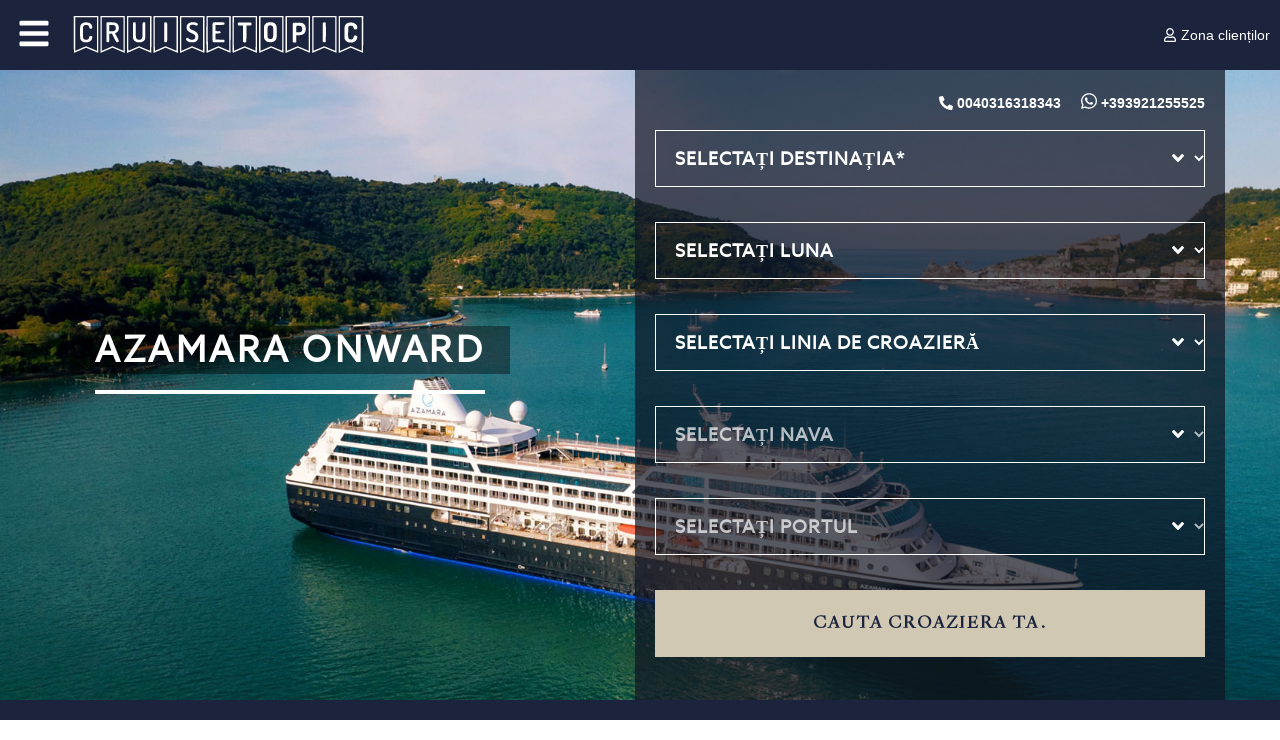

--- FILE ---
content_type: text/html; charset=utf-8
request_url: https://cruisetopic.ro/companie/azamara/azamara-onward/909
body_size: 38235
content:
<!DOCTYPE html><html lang="ro"><head>
    <meta name="theme-color" content="#1b243c">
    <meta charset="UTF-8">
    <meta name="viewport" content=" initial-scale=1.0, maximum-scale=5.0, minimum-scale=1.0, width=device-width, shrink-to-fit=no">
    <!-- The above 3 meta tags *must* come first in the head;any other head content must come *after* these tags -->
    <!-- Mobile Internet Explorer ClearType Technology -->
    <!--[if IEMobile]>  <meta http-equiv="cleartype" content="on">  <![endif]-->
    <title>Azamara Onward Cruises 2022-2023: Oferte, fotografii, itinerarii | Cruisetopic</title>
    <base href="/">
    <meta name="apple-mobile-web-app-capable" content="yes">
    <meta name="apple-touch-fullscreen" content="yes">
    <meta name="apple-mobile-web-app-status-bar-style" content="default">
    <!-- Turn off telephone number detection. iOS -->
    <meta name="format-detection" content="telephone=no">
    <meta name="msapplication-tap-highlight" content="no">


    <!-- Favicons -->
    <link rel="icon" id="favicon" type="image/png" href="./assets/favicon-ro.png">
    <link rel="preload" href="./assets/fonts/AzoSans/azosans-regular-webfont.woff2" as="font" type="font/woff2" crossorigin="">
    <link rel="preload" href="./assets/fonts/Quarto/Quarto-Light.woff" as="font" type="font/woff2" crossorigin="">
    <link rel="preload" href="./assets/fonts/AzoSans/azosans-medium-webfont.woff2" as="font" type="font/woff2" crossorigin="">
    <link rel="preload" href="./assets/fonts/AzoSans/azosans-light-webfont.woff2" as="font" type="font/woff2" crossorigin="">

    <!-- Google maps script -->
    <script async="" defer="" src="https://maps.googleapis.com/maps/api/js?key=AIzaSyB5QWjN_xKoD9EMcAeXc_GapcZjQaIEJg4&amp;loading=async"></script>
    <!-- TrustBox script -->
    <script type="text/javascript" src="//widget.trustpilot.com/bootstrap/v5/tp.widget.bootstrap.min.js" async="" defer=""></script>
    <!-- Facebook Pixel Code -->
    <!-- <script>
        ! function(f, b, e, v, n, t, s) {
            if (f.fbq) return;
            n=f.fbq=function() {
				console.log(arguments);
                n.callMethod ?
                    n.callMethod.apply(n, arguments) : n.queue.push(arguments)
            };
            if (!f._fbq) f._fbq=n;
            n.push=n;
            n.loaded=!0;
            n.version='2.0';
            n.queue=[];
            t=b.createElement(e);
            t.async=!0;
            t.src=v;
            s=b.getElementsByTagName(e)[0];
            s.parentNode.insertBefore(t, s)
        }(window, document, 'script', 'https://connect.facebook.net/en_US/fbevents.js');
    </script> -->
    <!-- End Facebook Pixel Code -->

    <script>
        (function(i, s, o, g, r, a, m) {
            i['GoogleAnalyticsObject']=r;
            i[r]=i[r] || function() {
                (i[r].q=i[r].q || []).push(arguments)
            }, i[r].l=1 * new Date();
            a=s.createElement(o),
                m=s.getElementsByTagName(o)[0];
            a.async=1;
            a.src=g;
            m.parentNode.insertBefore(a, m)
        })(window, document, 'script', 'https://www.google-analytics.com/analytics.js', 'ga');
    </script>

    <script>
        window.dataLayer = window.dataLayer || []
    </script>

	<!-- Snap Pixel Code -->
	<script type="text/javascript">
		(function(e,t,n){if(e.snaptr)return;var a=e.snaptr=function()
		{a.handleRequest?a.handleRequest.apply(a,arguments):a.queue.push(arguments)};
		a.queue=[];var s='script';r=t.createElement(s);r.async=!0;
		r.src=n;var u=t.getElementsByTagName(s)[0];
		u.parentNode.insertBefore(r,u);})(window,document,
		'https://sc-static.net/scevent.min.js');
	</script>
	<!-- End Snap Pixel Code -->

  <!--Use the below code snippet to provide real time updates to the live chat plugin without the need of copying and paste each time to your website when changes are made via PBX-->

<script defer="" src="https://downloads-global.3cx.com/downloads/livechatandtalk/v1/callus.js" id="tcx-callus-js" charset="utf-8"></script>
<style>@import"https://fonts.googleapis.com/css?family=Open+Sans:300,300i,400,400i,600,600i,700,700i,800,800i";html{font-family:sans-serif;-webkit-text-size-adjust:100%;-ms-text-size-adjust:100%}body{margin:0}@media print{*,:after,:before{color:#000!important;text-shadow:none!important;background:0 0!important;box-shadow:none!important}}*{box-sizing:border-box}:after,:before{box-sizing:border-box}html{font-size:10px;-webkit-tap-highlight-color:rgba(0,0,0,0)}body{font-family:Helvetica Neue,Helvetica,Arial,sans-serif;font-size:14px;line-height:1.42857143;color:#333;background-color:#fff}@font-face{font-family:azo_sansregular;src:url(/assets/fonts/AzoSans/azosans-regular-webfont.eot);src:url(/assets/fonts/AzoSans/azosans-regular-webfont.eot?#iefix) format("embedded-opentype"),url(/assets/fonts/AzoSans/azosans-regular-webfont.woff2) format("woff2"),url(/assets/fonts/AzoSans/azosans-regular-webfont.woff) format("woff"),url(/assets/fonts/AzoSans/azosans-regular-webfont.ttf) format("truetype"),url(/assets/fonts/AzoSans/azosans-regular-webfont.svg#azo_sansregular) format("svg");font-weight:400;font-style:normal}:root{--main-color:white;--main-color-transparent:white;--second-color:white;--second-color-transparent:white;--third-color:white;--third-color-transparent:white;--third-color-light:white;--third-color-dark:white;--fourth-color:white;--fourth-color-transparent:white;--fifth-color:white;--sixth-color:white;--seventh-color:white}app-loader{position:fixed;top:0;left:0;width:100%;height:100%;max-width:100vw;max-height:100vh;z-index:9999999999;background-color:var(--main-color);display:flex;align-items:center;justify-content:center;overflow:hidden}html{text-rendering:optimizeLegibility!important;-webkit-font-smooth:always!important;-webkit-font-smoothing:antialiased!important;-moz-osx-font-smooth:always!important;-moz-osx-font-smoothing:antialiased!important}body{padding:0!important;margin:0!important;text-rendering:optimizeLegibility;font-family:azo_sansregular;color:#000;-webkit-tap-highlight-color:transparent!important}body.rendering{overflow:hidden}*::-moz-focus-inner{border:0}*:focus{outline:none}html,body{height:100%}body{margin:0;font-family:Roboto,Helvetica Neue,sans-serif}</style><style>@import"https://fonts.googleapis.com/css?family=Open+Sans:300,300i,400,400i,600,600i,700,700i,800,800i";html{font-family:sans-serif;-webkit-text-size-adjust:100%;-ms-text-size-adjust:100%}body{margin:0}footer,header,nav,section{display:block}a{background-color:transparent}a:active,a:hover{outline:0}strong{font-weight:700}h1{margin:.67em 0;font-size:2em}img{border:0}svg:not(:root){overflow:hidden}button,input,select{margin:0;font:inherit;color:inherit}button{overflow:visible}button,select{text-transform:none}button,input[type=submit]{-webkit-appearance:button;cursor:pointer}button::-moz-focus-inner,input::-moz-focus-inner{padding:0;border:0}input{line-height:normal}@media print{*,:after,:before{color:#000!important;text-shadow:none!important;background:0 0!important;box-shadow:none!important}a,a:visited{text-decoration:underline}a[href]:after{content:" (" attr(href) ")"}a[href^="javascript:"]:after{content:""}img{page-break-inside:avoid}img{max-width:100%!important}h2,p{orphans:3;widows:3}h2{page-break-after:avoid}}*{box-sizing:border-box}:after,:before{box-sizing:border-box}html{font-size:10px;-webkit-tap-highlight-color:rgba(0,0,0,0)}body{font-family:Helvetica Neue,Helvetica,Arial,sans-serif;font-size:14px;line-height:1.42857143;color:#333;background-color:#fff}button,input,select{font-family:inherit;font-size:inherit;line-height:inherit}a{color:#337ab7;text-decoration:none}a:focus,a:hover{color:#23527c;text-decoration:underline}a:focus{outline:thin dotted;outline:5px auto -webkit-focus-ring-color;outline-offset:-2px}img{vertical-align:middle}h1,h2{font-family:inherit;font-weight:500;line-height:1.1;color:inherit}h1,h2{margin-top:20px;margin-bottom:10px}h1{font-size:36px}h2{font-size:30px}p{margin:0 0 10px}.text-center{text-align:center}ul{margin-top:0;margin-bottom:10px}.container{padding-right:15px;padding-left:15px;margin-right:auto;margin-left:auto}@media (min-width:768px){.container{width:750px}}@media (min-width:992px){.container{width:970px}}@media (min-width:1200px){.container{width:1170px}}.container-fluid{padding-right:15px;padding-left:15px;margin-right:auto;margin-left:auto}.row{margin-right:-15px;margin-left:-15px}.col-lg-3,.col-lg-6,.col-md-12,.col-md-3,.col-md-6,.col-sm-12,.col-sm-6,.col-xs-12{position:relative;min-height:1px;padding-right:15px;padding-left:15px}.col-xs-12{float:left}.col-xs-12{width:100%}@media (min-width:768px){.col-sm-12,.col-sm-6{float:left}.col-sm-12{width:100%}.col-sm-6{width:50%}}@media (min-width:992px){.col-md-12,.col-md-3,.col-md-6{float:left}.col-md-12{width:100%}.col-md-6{width:50%}.col-md-3{width:25%}}@media (min-width:1200px){.col-lg-3,.col-lg-6{float:left}.col-lg-6{width:50%}.col-lg-3{width:25%}}.form-control{display:block;width:100%;height:34px;padding:6px 12px;font-size:14px;line-height:1.42857143;color:#555;background-color:#fff;background-image:none;border:1px solid #ccc;border-radius:4px;box-shadow:inset 0 1px 1px #00000013;transition:border-color ease-in-out .15s,box-shadow ease-in-out .15s}.form-control:focus{border-color:#66afe9;outline:0;box-shadow:inset 0 1px 1px #00000013,0 0 8px #66afe999}.form-control::-moz-placeholder{color:#999;opacity:1}.form-control:-ms-input-placeholder{color:#999}.form-control::-webkit-input-placeholder{color:#999}.form-control::-ms-expand{background-color:transparent;border:0}.form-group{margin-bottom:15px}@media (min-width:768px){.form-inline .form-control{display:inline-block;width:auto;vertical-align:middle}}.btn{display:inline-block;padding:6px 12px;margin-bottom:0;font-size:14px;font-weight:400;line-height:1.42857143;text-align:center;white-space:nowrap;vertical-align:middle;touch-action:manipulation;cursor:pointer;-webkit-user-select:none;user-select:none;background-image:none;border:1px solid transparent;border-radius:4px}.btn:active:focus,.btn:focus{outline:thin dotted;outline:5px auto -webkit-focus-ring-color;outline-offset:-2px}.btn:focus,.btn:hover{color:#333;text-decoration:none}.btn:active{background-image:none;outline:0;box-shadow:inset 0 3px 5px #00000020}.btn-default{color:#333;background-color:#fff;border-color:#ccc}.btn-default:focus{color:#333;background-color:#e6e6e6;border-color:#8c8c8c}.btn-default:hover{color:#333;background-color:#e6e6e6;border-color:#adadad}.btn-default:active{color:#333;background-color:#e6e6e6;border-color:#adadad}.btn-default:active:focus,.btn-default:active:hover{color:#333;background-color:#d4d4d4;border-color:#8c8c8c}.btn-default:active{background-image:none}.btn-lg{padding:10px 16px;font-size:18px;line-height:1.3333333;border-radius:6px}.dropdown{position:relative}.dropdown-menu{position:absolute;top:100%;left:0;z-index:1000;display:none;float:left;min-width:160px;padding:5px 0;margin:2px 0 0;font-size:14px;text-align:left;list-style:none;background-color:#fff;background-clip:padding-box;border:1px solid #ccc;border:1px solid rgba(0,0,0,.15);border-radius:4px;box-shadow:0 6px 12px #0000002d}.dropdown-menu>li>a{display:block;padding:3px 20px;clear:both;font-weight:400;line-height:1.42857143;color:#333;white-space:nowrap}.dropdown-menu>li>a:focus,.dropdown-menu>li>a:hover{color:#262626;text-decoration:none;background-color:#f5f5f5}.container-fluid:after,.container-fluid:before,.container:after,.container:before,.row:after,.row:before{display:table;content:" "}.container-fluid:after,.container:after,.row:after{clear:both}.pull-right{float:right!important}@font-face{font-family:Quarto-Light;src:url(/assets/fonts/Quarto/Quarto-Light.eot);src:url(/assets/fonts/Quarto/Quarto-Light.eot?#iefix) format("embedded-opentype"),url(/assets/fonts/Quarto/Quarto-Light.woff) format("woff"),url(/assets/fonts/Quarto/Quarto-Light.ttf) format("truetype"),url(/assets/fonts/Quarto/Quarto-Light.svg#azo_sansblack) format("svg");font-weight:400;font-style:normal}@font-face{font-family:azo_sanslight;src:url(/assets/fonts/AzoSans/azosans-light-webfont.eot);src:url(/assets/fonts/AzoSans/azosans-light-webfont.eot?#iefix) format("embedded-opentype"),url(/assets/fonts/AzoSans/azosans-light-webfont.woff2) format("woff2"),url(/assets/fonts/AzoSans/azosans-light-webfont.woff) format("woff"),url(/assets/fonts/AzoSans/azosans-light-webfont.ttf) format("truetype"),url(/assets/fonts/AzoSans/azosans-light-webfont.svg#azo_sanslight) format("svg");font-weight:400;font-style:normal}@font-face{font-family:azo_sansmedium;src:url(/assets/fonts/AzoSans/azosans-medium-webfont.eot);src:url(/assets/fonts/AzoSans/azosans-medium-webfont.eot?#iefix) format("embedded-opentype"),url(/assets/fonts/AzoSans/azosans-medium-webfont.woff2) format("woff2"),url(/assets/fonts/AzoSans/azosans-medium-webfont.woff) format("woff"),url(/assets/fonts/AzoSans/azosans-medium-webfont.ttf) format("truetype"),url(/assets/fonts/AzoSans/azosans-medium-webfont.svg#azo_sansmedium) format("svg");font-weight:400;font-style:normal}@font-face{font-family:azo_sansregular;src:url(/assets/fonts/AzoSans/azosans-regular-webfont.eot);src:url(/assets/fonts/AzoSans/azosans-regular-webfont.eot?#iefix) format("embedded-opentype"),url(/assets/fonts/AzoSans/azosans-regular-webfont.woff2) format("woff2"),url(/assets/fonts/AzoSans/azosans-regular-webfont.woff) format("woff"),url(/assets/fonts/AzoSans/azosans-regular-webfont.ttf) format("truetype"),url(/assets/fonts/AzoSans/azosans-regular-webfont.svg#azo_sansregular) format("svg");font-weight:400;font-style:normal}:root{--main-color:white;--main-color-transparent:white;--second-color:white;--second-color-transparent:white;--third-color:white;--third-color-transparent:white;--third-color-light:white;--third-color-dark:white;--fourth-color:white;--fourth-color-transparent:white;--fifth-color:white;--sixth-color:white;--seventh-color:white}app-loader{position:fixed;top:0;left:0;width:100%;height:100%;max-width:100vw;max-height:100vh;z-index:9999999999;background-color:var(--main-color);display:flex;align-items:center;justify-content:center;overflow:hidden}.container-fluid>.row>[class^=col-]{padding:0!important}html{text-rendering:optimizeLegibility!important;-webkit-font-smooth:always!important;-webkit-font-smoothing:antialiased!important;-moz-osx-font-smooth:always!important;-moz-osx-font-smoothing:antialiased!important}body{padding:0!important;margin:0!important;text-rendering:optimizeLegibility;font-family:azo_sansregular;color:#000;-webkit-tap-highlight-color:transparent!important}a{color:#f05f40;transition:all .35s;text-decoration:none;outline:0}a:hover{color:#eb3812;text-decoration:none;outline:0}a:focus{color:#eb3812;text-decoration:none;outline:0}a:active{text-decoration:none;outline:0}button,a{-webkit-tap-highlight-color:transparent!important}*::-moz-focus-inner{border:0}input::-moz-focus-inner{border:0}h1,h2{font-family:azo_sansmedium}p{margin-bottom:20px;font-size:16px;line-height:1.5}.grey-block{padding:30px;background-color:#f2f2f2}.grey-block p{font-family:azo_sanslight;font-size:18px}section{padding:35px 0;background-color:#fff}img::selection{color:#fff;background:0 0}.section-title{font-family:Quarto-Light;text-transform:uppercase;font-size:45px;text-align:center;display:block;justify-content:center;padding:0;margin:0 0 25px}.section-title--dark{color:#000}.section-title fa-icon{margin-right:15px;color:var(--third-color-light)}#menu-close fa-icon svg{width:25px;height:33px;color:#fff}#sidebar-wrapper{z-index:999999;position:fixed;left:-500px;width:250px;height:100%;transform:translate(250px);overflow-y:auto;background-color:var(--main-color);transition:all .4s ease 0s}.sidebar-nav{position:absolute;top:0;width:250px;margin:0;padding:0;list-style:none}.sidebar-nav li{padding:7px 20px;transition:all .35s}.sidebar-nav li a{display:block;text-decoration:none;color:#fff;text-transform:uppercase;font-size:18px;font-family:azo_sansregular;font-weight:600;letter-spacing:.06em}.sidebar-nav li a:active{text-decoration:none}.sidebar-nav li a:focus{text-decoration:none}.sidebar-nav li:hover{color:#fff;background:rgba(255,255,255,.2)}#menu-toggle{color:#fff}#menu-toggle fa-icon svg{width:38px;height:33px}.toggle{margin:5px 5px 0 0}.hide-mobile{display:none!important}*:focus{outline:none}@media only screen and (min-width: 1700px){#footer{padding-top:260px}.container{width:1470px}}@media only screen and (max-width: 1700px){.icon-block p{min-height:175px}}@media only screen and (max-width: 1200px){.icon-block p{min-height:135px}}@media only screen and (min-width: 992px){.trustpilot-widget{margin-top:20px;margin-bottom:20px}}@media only screen and (max-width: 990px){.link-bar-wrapper{background-color:#fff}#menu-close fa-icon svg{width:17px;height:33px}#menu-toggle fa-icon svg{width:25px;height:33px}.contact-desktop{display:none}.icon-block p{min-height:135px}}@media only screen and (min-width: 992px){.hide-mobile{display:block!important}}@media only screen and (max-width: 991px){#footer{padding-top:110px}#footer:before{border-bottom:100px solid var(--main-color)}}@media only screen and (max-width: 768px){.sidebar-nav li a{font-size:15px}section{padding:15px 0}.icon-block p{min-height:135px}}@media only screen and (max-width: 767px){.grey-block{padding:10px;margin-bottom:25px!important}.section-title{font-size:35px!important}}@media only screen and (max-width: 480px){.section-title{font-size:25px!important}}html,body{height:100%}body{margin:0;font-family:Roboto,Helvetica Neue,sans-serif}@media only screen and (max-width: 767px){.col-xs-12{float:none}}</style><link rel="stylesheet" href="styles.css" media="print" onload="this.media='all'"><noscript><link rel="stylesheet" href="styles.css"></noscript><style ng-transition="cruisetopic"></style><style ng-transition="cruisetopic">.header-wrapper[_ngcontent-sc26]{position:fixed;top:0;left:0;display:block;width:100%;height:70px;z-index:99999;background-color:var(--main-color)}.header-wrapper.sticky[_ngcontent-sc26]{position:fixed;background-color:var(--main-color)}.header-wrapper[_ngcontent-sc26]   .header-container[_ngcontent-sc26]{width:100%;max-height:70px;display:flex;align-items:center;justify-content:space-between}.header-wrapper[_ngcontent-sc26]   .header-container[_ngcontent-sc26]   .header-left[_ngcontent-sc26]{display:flex;align-items:center}.header-wrapper[_ngcontent-sc26]   .header-container[_ngcontent-sc26]   .header-left[_ngcontent-sc26]   #menu-toggle[_ngcontent-sc26]{padding:15px;cursor:pointer}.header-wrapper[_ngcontent-sc26]   .header-container[_ngcontent-sc26]   .header-left[_ngcontent-sc26]   #logo[_ngcontent-sc26]   logo[_ngcontent-sc26]{display:block}.header-wrapper[_ngcontent-sc26]   .header-container[_ngcontent-sc26]   .header-right[_ngcontent-sc26], .header-wrapper[_ngcontent-sc26]   .header-container[_ngcontent-sc26]   .header-right-landing-page[_ngcontent-sc26]{display:none}.header-wrapper[_ngcontent-sc26]   .header-container[_ngcontent-sc26]   .header-right.customer-logged-in[_ngcontent-sc26], .header-wrapper[_ngcontent-sc26]   .header-container[_ngcontent-sc26]   .header-right-landing-page.customer-logged-in[_ngcontent-sc26]{display:block!important}.header-wrapper[_ngcontent-sc26]   .header-container[_ngcontent-sc26]   .header-right[_ngcontent-sc26]   a[_ngcontent-sc26], .header-wrapper[_ngcontent-sc26]   .header-container[_ngcontent-sc26]   .header-right-landing-page[_ngcontent-sc26]   a[_ngcontent-sc26]{padding:10px;color:#fff;font-size:20px}.go-top[_ngcontent-sc26]{position:fixed;bottom:180px;right:15px;z-index:999;opacity:.7;width:40px;height:40px;font-size:20px;display:none;align-items:center;justify-content:center;color:#fff;background-color:var(--main-color);cursor:pointer}.go-top[_ngcontent-sc26]:hover{opacity:1}.go-top.visible[_ngcontent-sc26]{display:flex}@media only screen and (max-width: 991px){.header-wrapper[_ngcontent-sc26]{background-color:var(--main-color);position:fixed}.header-wrapper[_ngcontent-sc26]   .header-container[_ngcontent-sc26]   .header-right[_ngcontent-sc26]{display:block;margin-left:auto}.header-wrapper[_ngcontent-sc26]   .header-container[_ngcontent-sc26]   .customer-area[_ngcontent-sc26]   .customer-menu-toggle[_ngcontent-sc26]{width:37px;font-size:18px}.header-wrapper[_ngcontent-sc26]   .header-container[_ngcontent-sc26]   .customer-area[_ngcontent-sc26]   .customer-menu-toggle[_ngcontent-sc26]   fa-icon[_ngcontent-sc26]{margin:0}}.phone-warning-message-container[_ngcontent-sc26]{position:fixed;z-index:99999999999;padding:20px;top:50%;left:50%;width:100%;max-width:600px;transform:translate(-50%) translateY(-50%)}.phone-warning-message[_ngcontent-sc26]{background:red;color:#fff;padding:20px;border:2px solid white}.customer-area[_ngcontent-sc26]{position:relative}.customer-area[_ngcontent-sc26]   .customer-menu-toggle[_ngcontent-sc26]{text-align:right;cursor:pointer;padding:10px;height:70px;display:flex;align-items:center;justify-content:right;z-index:2;background:var(--main-color);position:relative}.customer-area[_ngcontent-sc26]   .customer-menu-toggle.active[_ngcontent-sc26]{background-color:var(--main-color-light)}.customer-area[_ngcontent-sc26]   .customer-menu-toggle[_ngcontent-sc26]   a[_ngcontent-sc26]{color:#fff;display:flex}.customer-area[_ngcontent-sc26]   .customer-menu-toggle[_ngcontent-sc26]   a[_ngcontent-sc26]   fa-icon[_ngcontent-sc26]{margin-right:5px}.customer-area[_ngcontent-sc26]   .customer-menu-toggle[_ngcontent-sc26]:hover + #customer-menu[_ngcontent-sc26]{top:100%}#customer-menu[_ngcontent-sc26]{position:fixed;list-style:none;background:var(--main-color-light);padding:5px;display:flex;flex-direction:column;width:140px;color:#fff;top:70px;right:0;transition:.3s;transform:translateY(-100%);z-index:999}#customer-menu.active[_ngcontent-sc26]{transform:translateY(0)}#customer-menu[_ngcontent-sc26]   li[_ngcontent-sc26]{padding:5px;cursor:pointer}#customer-menu[_ngcontent-sc26]   li[_ngcontent-sc26]   a[_ngcontent-sc26]{color:#fff}.customer-menu-shadow[_ngcontent-sc26]{position:fixed;width:100%;height:100%;top:0;z-index:998;background-color:#00000054;display:none}.customer-menu-shadow.active[_ngcontent-sc26]{display:block}</style><style ng-transition="cruisetopic">.mobile-contactus-wrapper[_ngcontent-sc63]   .whatsapp-button[_ngcontent-sc63]   a[_ngcontent-sc63], .mobile-contactus-wrapper[_ngcontent-sc63]   .callus-button[_ngcontent-sc63]   a[_ngcontent-sc63]{display:flex;flex-direction:column;align-items:center;justify-content:center;flex-wrap:wrap;color:var(--main-color);font-size:13px;font-family:azo_sansregular;font-weight:400;text-transform:uppercase;letter-spacing:.06em}.section-title[_ngcontent-sc63]{font-family:Quarto-Light;text-transform:uppercase;font-size:45px;text-align:center;display:flex;justify-content:center;padding:0;margin:0 0 25px}.section-title--dark[_ngcontent-sc63]{color:#000}.section-title--light[_ngcontent-sc63]{color:#fff}.section-title[_ngcontent-sc63]   fa-icon[_ngcontent-sc63]{margin-right:15px;color:var(--third-color-light)}.perchenoi[_ngcontent-sc63]{padding:50px 0}.revolut-logo[_ngcontent-sc63]{background-color:#fff;padding:5px;border-radius:5px}#footer[_ngcontent-sc63]{background-color:var(--main-color);padding-top:200px;color:#fff;position:relative;overflow:hidden}#footer[_ngcontent-sc63]:before{content:"";display:block;position:absolute;top:0;width:100%;background:#ffffff;border-left:50vw solid transparent;border-right:50vw solid transparent;border-bottom:200px solid var(--main-color)}#footer[_ngcontent-sc63]   a[_ngcontent-sc63]{color:#fff}#footer[_ngcontent-sc63]   p[_ngcontent-sc63]{font-family:azo_sansregular;font-size:17px}#footer[_ngcontent-sc63]   .footer-title[_ngcontent-sc63]{font-family:azo_sansmedium;font-size:17px;letter-spacing:.06em;text-transform:uppercase}#footer[_ngcontent-sc63]   .footer-title[_ngcontent-sc63]:after{content:"";display:block;background:#ffffff;height:3px;max-width:25px;width:100%;margin-top:15px;margin-bottom:25px}#footer[_ngcontent-sc63]   ul[_ngcontent-sc63]{padding-left:0}#footer[_ngcontent-sc63]   li[_ngcontent-sc63]{list-style:none;padding-bottom:5px;font-family:azo_sansregular;font-size:17px}#footer[_ngcontent-sc63]   li[_ngcontent-sc63]   img[_ngcontent-sc63]{width:18px}#footer[_ngcontent-sc63]   li[_ngcontent-sc63]   a[_ngcontent-sc63]{font-family:azo_sansregular;font-size:17px}#footer[_ngcontent-sc63]   li[_ngcontent-sc63]   a[_ngcontent-sc63]   fa-icon[_ngcontent-sc63]{margin-right:10px}#footer[_ngcontent-sc63]   li[_ngcontent-sc63]   i[_ngcontent-sc63]{font-size:20px;padding-right:5px}#footer[_ngcontent-sc63]   input[_ngcontent-sc63]{width:100%;background-color:transparent;border:none;box-shadow:none;border-bottom:1px solid #ffffff;border-radius:0;margin-bottom:5px;padding:0;color:#fff}#footer[_ngcontent-sc63]   input[_ngcontent-sc63]:-moz-placeholder{color:#fff}#footer[_ngcontent-sc63]   input[_ngcontent-sc63]:-ms-input-placeholder{color:#fff}#footer[_ngcontent-sc63]   input[_ngcontent-sc63]::-webkit-input-placeholder{color:#fff}#footer[_ngcontent-sc63]   input[_ngcontent-sc63]::-moz-placeholder{color:#fff}#footer[_ngcontent-sc63]   input[type=submit][_ngcontent-sc63]{border:1px solid #ffffff;padding:5px;margin-top:10px;margin-bottom:15px}#footer[_ngcontent-sc63]   #copyright[_ngcontent-sc63]{border-top:1px solid #ffffff;padding-top:10px;margin-top:10px}#footer[_ngcontent-sc63]   #copyright[_ngcontent-sc63]   .footer-copyright-el[_ngcontent-sc63]{font-size:16px;opacity:.7;font-family:azo_sansregular;margin-bottom:5px}#footer[_ngcontent-sc63]   .social-icons[_ngcontent-sc63]   li[_ngcontent-sc63]{display:inline-block}#footer[_ngcontent-sc63]   .social-icons[_ngcontent-sc63]   li[_ngcontent-sc63]   i[_ngcontent-sc63]{background-color:var(--third-color);border-radius:50%;padding:5px 7px;font-size:12px;margin-right:5px}#footer[_ngcontent-sc63]   .social-icons[_ngcontent-sc63]   li[_ngcontent-sc63]   i.fa.fa-google-plus[_ngcontent-sc63]{padding:5px 4px}#footer[_ngcontent-sc63]   .social[_ngcontent-sc63]:after{margin-bottom:10px;margin-top:10px}.mobile-section-title[_ngcontent-sc63]{font-family:Quarto-Light;text-transform:uppercase;text-align:center;font-size:25px;line-height:25px;height:25px;padding:0;margin-bottom:20px;margin-top:0}.mobile-section-title[_ngcontent-sc63]   fa-icon[_ngcontent-sc63]{color:var(--third-color-light);margin-right:10px}.icon-block[_ngcontent-sc63]{border:2px solid var(--third-color);padding:50px 10px 10px;margin:10px auto}.icon-block[_ngcontent-sc63]   fa-icon[_ngcontent-sc63]{font-size:80px;color:var(--third-color-light);transition:.3s;color:#fff;stroke:#1b243c;stroke-width:10px}.icon-block[_ngcontent-sc63]   fa-icon[_ngcontent-sc63]:hover{color:var(--main-color)}.icon-block[_ngcontent-sc63]   .icon-block-title[_ngcontent-sc63]{color:#000;font-family:azo_sansregular;font-size:14px;text-transform:uppercase;letter-spacing:.1em;margin-top:20px;margin-bottom:20px}.icon-block[_ngcontent-sc63]   a[_ngcontent-sc63]{color:#868989;display:block}.icon-block[_ngcontent-sc63]   a[_ngcontent-sc63]   img[_ngcontent-sc63]{background-repeat:no-repeat;background-position:top center;background-size:contain}.icon-block[_ngcontent-sc63]   p[_ngcontent-sc63]{font-size:15px;font-family:azo_sansregular;margin-bottom:0;min-height:135px}.icon-block[_ngcontent-sc63]   img[_ngcontent-sc63]{width:90px;padding:10px}.mobile-newsletter-wrapper[_ngcontent-sc63]{background-color:var(--main-color);padding:25px 0}.mobile-newsletter-wrapper[_ngcontent-sc63]   .btn-subscribe[_ngcontent-sc63]{background-color:var(--third-color);border:1px solid var(--third-color);color:var(--main-color);width:100%;padding:10px;text-transform:uppercase;font-size:16px;font-family:Quarto-Light;font-weight:600;letter-spacing:.1em;border-radius:0;outline:none!important}.mobile-newsletter-wrapper[_ngcontent-sc63]   .mobile-section-title[_ngcontent-sc63]{color:#fff}.mobile-newsletter-wrapper[_ngcontent-sc63]   form[_ngcontent-sc63]   input[_ngcontent-sc63]{width:100%;padding:10px;margin-bottom:10px;border-radius:0;background-color:#fff0;border:1px solid var(--third-color);color:#fbfbfb;font-size:15px;font-family:azo_sansregular;font-weight:400;letter-spacing:.06em;text-align:left;height:43px}.mobile-newsletter-wrapper[_ngcontent-sc63]   [_ngcontent-sc63]::placeholder{color:#fff;text-transform:uppercase}.mobile-newsletter-wrapper[_ngcontent-sc63]   [_ngcontent-sc63]:-ms-input-placeholder{color:#fff;text-transform:uppercase}.mobile-newsletter-wrapper[_ngcontent-sc63]   [_ngcontent-sc63]::-ms-input-placeholder{color:#fff;text-transform:uppercase}.mobile-contactus-wrapper[_ngcontent-sc63]{background-color:#f5f5f5;padding:25px 0}.mobile-contactus-wrapper[_ngcontent-sc63]   a[_ngcontent-sc63]   fa-icon[_ngcontent-sc63]{margin-bottom:5px;border:1px solid var(--main-color);border-radius:50px;width:40px;height:40px;display:flex;justify-content:center;align-items:center;font-size:20px;color:var(--main-color)}.mobile-contactus-wrapper[_ngcontent-sc63]   .fa.fa-viber[_ngcontent-sc63]:before{background-image:url(/assets/img/viber-icon-darkblue.png);top:0}.mobile-footer[_ngcontent-sc63]{background-color:var(--main-color);padding:25px 0 50px}.mobile-footer[_ngcontent-sc63]   .mobile-section-title[_ngcontent-sc63]{color:#fff}.mobile-footer[_ngcontent-sc63]   .utility-links[_ngcontent-sc63]{text-align:center}.mobile-footer[_ngcontent-sc63]   .utility-links[_ngcontent-sc63]   ul[_ngcontent-sc63]{margin:0;padding:0;display:inline-flex;flex-wrap:wrap;justify-content:center;list-style:none}.mobile-footer[_ngcontent-sc63]   .utility-links[_ngcontent-sc63]   ul[_ngcontent-sc63]   li[_ngcontent-sc63]   a[_ngcontent-sc63]{float:right;padding:5px;text-align:center;white-space:nowrap;color:#fff;font-size:15px;font-family:azo_sansregular;font-weight:400;text-transform:uppercase;letter-spacing:.06em}.mobile-footer[_ngcontent-sc63]   .utility-links[_ngcontent-sc63]   ul[_ngcontent-sc63]   li[_ngcontent-sc63]:before{content:"";width:5px;height:5px;background:#ffffff;display:inline-flex;align-items:center;border-radius:50px}.mobile-footer[_ngcontent-sc63]   .utility-links[_ngcontent-sc63]   ul[_ngcontent-sc63]   li[_ngcontent-sc63]:first-child:before{display:none}.mobile-footer[_ngcontent-sc63]   .footer-copyright-text[_ngcontent-sc63]   p[_ngcontent-sc63]{color:#fff;height:55px;margin:15px 0 0;padding:15px 0 0;font-size:14px;border-top:1px solid var(--third-color)}.callus-sticky[_ngcontent-sc63]{position:fixed;bottom:0;z-index:999999;background:var(--second-color);width:100%;height:50px;transition:.3s;box-shadow:0 4px 11px #484848}.callus-sticky[_ngcontent-sc63]   a[_ngcontent-sc63]{color:#fff;display:flex;width:100%;justify-content:center;align-items:center;height:50px;text-transform:uppercase;font-size:18px;font-family:Quarto-Light;font-weight:600;letter-spacing:.1em;border-radius:0}.callus-sticky[_ngcontent-sc63]   a[_ngcontent-sc63]   i[_ngcontent-sc63]{font-size:27px;margin-right:9px}@media only screen and (max-width: 991px){#footer[_ngcontent-sc63]{padding-top:16vw}#footer[_ngcontent-sc63]:before{content:"";display:block;position:absolute;top:0;width:100%;background:#ffffff;border-left:50vw solid transparent;border-right:50vw solid transparent;border-bottom:15vw solid var(--main-color)}}</style><style ng-transition="cruisetopic">svg[_ngcontent-sc25]{width:300px}@media only screen and (max-width: 992px){svg[_ngcontent-sc25]{width:190px}svg[_ngcontent-sc25]   use[_ngcontent-sc25]{transform:scale(.64) translateY(12px)}}</style><meta name="facebook-domain-verification" content="v30c2jjhyp3l7tysjocy5crrax4nh2"><style ng-transition="cruisetopic">#page-header[_ngcontent-sc108]{display:flex;align-items:center;justify-content:center;background-position:center;background-repeat:no-repeat;background-size:cover;min-height:400px}#page-header.has-search-form[_ngcontent-sc108]{min-height:700px}#page-header.has-search-form[_ngcontent-sc108]   .page-title-wrapper[_ngcontent-sc108]{text-align:left}#page-header.has-search-form[_ngcontent-sc108]   .page-title-wrapper[_ngcontent-sc108]   h1[_ngcontent-sc108]{font-size:48px}#page-header[_ngcontent-sc108]   .page-title-wrapper[_ngcontent-sc108]{text-align:center}#page-header[_ngcontent-sc108]   .page-title-wrapper[_ngcontent-sc108]   .page-title[_ngcontent-sc108]{background-color:#0006;display:inline-block;padding:5px 25px;position:relative;z-index:1}#page-header[_ngcontent-sc108]   .page-title-wrapper[_ngcontent-sc108]   .page-title[_ngcontent-sc108]   h1[_ngcontent-sc108]{position:relative;text-align:center;font-family:azo_sansregular;font-weight:600;color:#fff;text-transform:uppercase;letter-spacing:.1em;font-size:35px;margin:0;padding:0}#page-header[_ngcontent-sc108]   .page-title-wrapper[_ngcontent-sc108]   .page-title[_ngcontent-sc108]   h1[_ngcontent-sc108]:after{content:"";position:absolute;bottom:-25px;left:0;width:100%;height:4px;background-color:#fff}@media only screen and (max-width: 1200px) and (min-width: 992px){#page-header-full.has-search-form[_ngcontent-sc108]   .container[_ngcontent-sc108]   .row[_ngcontent-sc108]{width:calc(50% - 25px)}#page-header-full.has-search-form[_ngcontent-sc108]   .page-title-wrapper[_ngcontent-sc108]   .page-title[_ngcontent-sc108]   h1[_ngcontent-sc108], #page-header-full[_ngcontent-sc108]   .page-title-wrapper[_ngcontent-sc108]   .page-title[_ngcontent-sc108]   h1[_ngcontent-sc108]{font-size:30px}}@media only screen and (max-width: 991px){#page-header-full[_ngcontent-sc108]{min-height:300px;padding-top:66px;margin-top:70px}#page-header-full.has-search-form[_ngcontent-sc108]{min-height:250px}#page-header-full.has-search-form[_ngcontent-sc108]   .page-title-wrapper[_ngcontent-sc108]{text-align:center}#page-header-full.has-search-form[_ngcontent-sc108]   .page-title-wrapper[_ngcontent-sc108]   .page-title[_ngcontent-sc108]   h1[_ngcontent-sc108]{font-size:30px}#page-header-full[_ngcontent-sc108]   .page-title-wrapper[_ngcontent-sc108]{text-align:center}#page-header-full[_ngcontent-sc108]   .page-title-wrapper[_ngcontent-sc108]   .page-title[_ngcontent-sc108]   h1[_ngcontent-sc108]{font-size:18px}}@media only screen and (max-width: 767px){#page-header-full[_ngcontent-sc108]{min-height:250px;padding-top:66px}#page-header-full.has-search-form[_ngcontent-sc108]{min-height:250px}#page-header-full[_ngcontent-sc108]   .page-title-wrapper[_ngcontent-sc108]{text-align:center}#page-header-full[_ngcontent-sc108]   .page-title-wrapper[_ngcontent-sc108]   h1[_ngcontent-sc108]{font-size:18px}}</style><style ng-transition="cruisetopic">.trustpilot-widget[_ngcontent-sc113]{margin-top:25px;margin-bottom:25px;height:50px!important}@media only screen and (min-width: 991px){.trustpilot-widget[_ngcontent-sc113] > iframe[_ngcontent-sc113]{height:25px!important}}</style><style ng-transition="cruisetopic">.section-title[_ngcontent-sc153]{display:block}.tabs-row[_ngcontent-sc153]{margin-bottom:50px}.ship-images[_ngcontent-sc153]{display:inline-flex;flex-wrap:wrap;margin-bottom:50px}.ship-images[_ngcontent-sc153]   .ship-image[_ngcontent-sc153]{padding:0;flex:auto}.ship-images[_ngcontent-sc153]   .ship-image[_ngcontent-sc153]   img[_ngcontent-sc153]{width:100%;height:100%;object-fit:cover}.accordion[_ngcontent-sc153]{margin-top:15px}.accordion[_ngcontent-sc153]   .accordion-tab[_ngcontent-sc153]   input[_ngcontent-sc153]{display:none}.accordion[_ngcontent-sc153]   .accordion-tab[_ngcontent-sc153]   input[_ngcontent-sc153]:checked + .accordion-title[_ngcontent-sc153]{background-color:var(--main-color);border-color:var(--main-color);color:#fff}.accordion[_ngcontent-sc153]   .accordion-tab[_ngcontent-sc153]   input[_ngcontent-sc153]:checked + .accordion-title[_ngcontent-sc153]   fa-icon[_ngcontent-sc153]{color:#fff}.accordion[_ngcontent-sc153]   .accordion-tab[_ngcontent-sc153]   input[_ngcontent-sc153]:checked + .accordion-title[_ngcontent-sc153] + .accordion-container[_ngcontent-sc153]{max-height:1000px;transition:1s}.accordion[_ngcontent-sc153]   .accordion-tab[_ngcontent-sc153]   .accordion-title[_ngcontent-sc153]{display:flex;width:100%;justify-content:space-between;border:2px solid var(--third-color);padding:10px;cursor:pointer;color:var(--main-color);margin:0;transition:.3s;font-size:16px}.accordion[_ngcontent-sc153]   .accordion-tab[_ngcontent-sc153]   .accordion-title[_ngcontent-sc153]   fa-icon[_ngcontent-sc153]{color:var(--main-color)}.accordion[_ngcontent-sc153]   .accordion-tab[_ngcontent-sc153]   .accordion-title[_ngcontent-sc153]:hover{background-color:var(--main-color);border-color:var(--main-color);color:#fff}.accordion[_ngcontent-sc153]   .accordion-tab[_ngcontent-sc153]   .accordion-title[_ngcontent-sc153]:hover   fa-icon[_ngcontent-sc153]{color:#fff}.accordion[_ngcontent-sc153]   .accordion-tab[_ngcontent-sc153]   .accordion-container[_ngcontent-sc153]{max-height:0px;transition:.3s;overflow:hidden;margin-bottom:10px}.accordion[_ngcontent-sc153]   .accordion-tab[_ngcontent-sc153]   .accordion-container[_ngcontent-sc153]   ul[_ngcontent-sc153]{display:flex;flex-direction:row;flex-wrap:wrap;padding:0;margin:0;list-style:none;border-left:1px solid var(--third-color);border-right:1px solid var(--third-color);border-bottom:1px solid var(--third-color)}.accordion[_ngcontent-sc153]   .accordion-tab[_ngcontent-sc153]   .accordion-container[_ngcontent-sc153]   ul[_ngcontent-sc153]   li[_ngcontent-sc153]{width:50%;display:flex;justify-content:space-between;border-bottom:1px solid var(--third-color);border-right:1px solid var(--third-color);padding:10px}.accordion[_ngcontent-sc153]   .accordion-tab[_ngcontent-sc153]   .accordion-container[_ngcontent-sc153]   ul[_ngcontent-sc153]   li[_ngcontent-sc153]:last-child{border-bottom:0}.accordion[_ngcontent-sc153]   .accordion-tab[_ngcontent-sc153]   .accordion-container[_ngcontent-sc153]   ul[_ngcontent-sc153]   li[_ngcontent-sc153]:nth-last-child(2){border-bottom:0}.accordion[_ngcontent-sc153]   .accordion-tab[_ngcontent-sc153]   .accordion-container[_ngcontent-sc153]   ul[_ngcontent-sc153]   li[_ngcontent-sc153]:nth-child(2n){border-right:0}@media only screen and (max-width: 768px){.tabs-row[_ngcontent-sc153]{margin-bottom:25px}}@media only screen and (max-width: 480px){.accordion[_ngcontent-sc153]   .accordion-tab[_ngcontent-sc153]   .accordion-title[_ngcontent-sc153]{font-size:14px}.accordion[_ngcontent-sc153]   .accordion-tab[_ngcontent-sc153]   .accordion-container[_ngcontent-sc153]   ul[_ngcontent-sc153]{border-bottom:0}.accordion[_ngcontent-sc153]   .accordion-tab[_ngcontent-sc153]   .accordion-container[_ngcontent-sc153]   ul[_ngcontent-sc153]   li[_ngcontent-sc153]{width:100%;border-right:0}.accordion[_ngcontent-sc153]   .accordion-tab[_ngcontent-sc153]   .accordion-container[_ngcontent-sc153]   ul[_ngcontent-sc153]   li[_ngcontent-sc153]:last-child{border-bottom:1px solid var(--third-color)}.accordion[_ngcontent-sc153]   .accordion-tab[_ngcontent-sc153]   .accordion-container[_ngcontent-sc153]   ul[_ngcontent-sc153]   li[_ngcontent-sc153]:nth-last-child(2){border-bottom:1px solid var(--third-color)}.accordion[_ngcontent-sc153]   .accordion-tab[_ngcontent-sc153]   .accordion-container[_ngcontent-sc153]   ul[_ngcontent-sc153]   li.fix-line[_ngcontent-sc153]{display:none}}</style><style ng-transition="cruisetopic">.wrapper[_ngcontent-sc109]{position:absolute;top:70px;width:100%}.wrapper[_ngcontent-sc109]   .container[_ngcontent-sc109]{position:relative;height:700px}#search-cruises-form[_ngcontent-sc109]{height:700px;display:block;position:absolute;top:0;right:0;z-index:1;background-color:var(--main-color-transparent);width:100%;padding:20px;max-width:590px}#search-cruises-form[_ngcontent-sc109]   .form-group[_ngcontent-sc109]{margin-bottom:35px;position:relative;display:flex;justify-content:center;align-items:center;border:1px solid #ffffff}#search-cruises-form[_ngcontent-sc109]   .form-group[_ngcontent-sc109]   .searchcruises-select[_ngcontent-sc109]{appearance:none;background-color:transparent;color:#fff;padding:15px;border:none;text-transform:uppercase;flex:1;font-size:18px;font-family:azo_sansregular;font-weight:600;letter-spacing:1px;z-index:1}#search-cruises-form[_ngcontent-sc109]   .form-group[_ngcontent-sc109]   .searchcruises-select[_ngcontent-sc109] > option[_ngcontent-sc109]{background-color:var(--main-color)}#search-cruises-form[_ngcontent-sc109]   .form-group[_ngcontent-sc109]   .search-param-dropdown[_ngcontent-sc109], #search-cruises-form[_ngcontent-sc109]   .form-group[_ngcontent-sc109]   .search-param-dropup[_ngcontent-sc109], #search-cruises-form[_ngcontent-sc109]   .form-group[_ngcontent-sc109]   .search-param-load[_ngcontent-sc109]{position:relative;right:20px;color:#fff;font-size:20px;margin-left:-15px;z-index:1;pointer-events:none;text-align:right}#search-cruises-form[_ngcontent-sc109]   .form-group[_ngcontent-sc109]   .help-block[_ngcontent-sc109]{color:#f2f2f2}#search-cruises-form[_ngcontent-sc109]   .searchcruises-submit[_ngcontent-sc109]{background-color:var(--third-color);border:1px solid var(--third-color);color:var(--sixth-color);width:100%;padding:20px 10px;margin-bottom:20px;text-transform:uppercase;font-size:18px;font-family:Quarto-Light;font-weight:600;letter-spacing:.1em;border-radius:0;outline:none!important}#search-cruises-form[_ngcontent-sc109]   .searchcruises-submit[_ngcontent-sc109]:hover{background-color:var(--third-color-transparent)!important}.search-form-contacts[_ngcontent-sc109]{margin-bottom:15px;text-align:right}.search-form-contacts[_ngcontent-sc109]   .contact-desktop[_ngcontent-sc109]{color:#fff;margin-left:20px}.searchcruises-submit[_ngcontent-sc109]:focus{background-color:var(--third-color-transparent)!important}.searchcruises-submit[_ngcontent-sc109]:active{background-color:var(--third-color-transparent)!important;color:var(--main-color)!important}.searchcruises-submit[_ngcontent-sc109]:hover{color:var(--main-color)!important}@media only screen and (max-width: 1200px){.wrapper[_ngcontent-sc109]   .container[_ngcontent-sc109]{width:100%}}@media only screen and (max-width: 992px){#search-cruises-form[_ngcontent-sc109]{position:unset;max-width:unset;height:auto;padding-top:45px;margin-top:30px}#search-cruises-form[_ngcontent-sc109]   .form-group[_ngcontent-sc109]{margin-bottom:20px}#search-cruises-form[_ngcontent-sc109]   .form-group[_ngcontent-sc109]   .searchcruises-select[_ngcontent-sc109]{height:60px}#search-cruises-form[_ngcontent-sc109]   .searchcruises-submit[_ngcontent-sc109]{margin-top:20px}.wrapper[_ngcontent-sc109]{position:static}.wrapper[_ngcontent-sc109]   .container[_ngcontent-sc109]{position:relative;width:100%;height:100%;padding:0}}</style><style ng-transition="cruisetopic">.link-bar-wrapper[_ngcontent-sc110]{background-color:var(--main-color);z-index:10;color:#fff;position:relative}#link-bar[_ngcontent-sc110]{padding-top:25px}#link-bar[_ngcontent-sc110]   .btn-nav[_ngcontent-sc110]{width:100%;border-radius:0;background-color:transparent;border:1px solid #ffffff;font-size:16px;font-family:azo_sanslight;font-weight:600;text-transform:uppercase;letter-spacing:.2em;text-align:left;display:flex;align-items:center;justify-content:flex-start;padding:10px;outline:none;margin-bottom:25px}#link-bar[_ngcontent-sc110]   .btn-nav[_ngcontent-sc110]   span[_ngcontent-sc110]{white-space:nowrap;overflow:hidden;text-overflow:ellipsis}#link-bar[_ngcontent-sc110]   .btn-nav[_ngcontent-sc110]   .link-bar-icon[_ngcontent-sc110]{color:var(--third-color);margin-right:10px}#link-bar[_ngcontent-sc110]   .btn-nav[_ngcontent-sc110]   .link-bar-dropup[_ngcontent-sc110], #link-bar[_ngcontent-sc110]   .btn-nav[_ngcontent-sc110]   .link-bar-dropdown[_ngcontent-sc110], #link-bar[_ngcontent-sc110]   .btn-nav[_ngcontent-sc110]   .link-bar-load[_ngcontent-sc110]{margin-left:auto}#link-bar[_ngcontent-sc110]   .btn.focus[_ngcontent-sc110]{color:#fff;border-color:var(--third-color)}#link-bar[_ngcontent-sc110]   .btn[_ngcontent-sc110]:focus{color:#fff;border-color:var(--third-color)}#link-bar[_ngcontent-sc110]   .btn[_ngcontent-sc110]:hover, #link-bar[_ngcontent-sc110]   .btn[_ngcontent-sc110]:active{color:#fff;border-color:var(--third-color)}#link-bar[_ngcontent-sc110]   .btn[_ngcontent-sc110]   .caret[_ngcontent-sc110]{display:none}#link-bar[_ngcontent-sc110]   .dropdown-menu[_ngcontent-sc110]{color:#fff;width:100%;background-color:var(--main-color);overflow:auto;max-height:400px}#link-bar[_ngcontent-sc110]   .dropdown-menu[_ngcontent-sc110] > li[_ngcontent-sc110] > a[_ngcontent-sc110]{color:#fff;font-size:16px;font-family:azo_sansregular;font-weight:400;text-transform:uppercase;text-overflow:ellipsis;white-space:nowrap;overflow:hidden}#link-bar[_ngcontent-sc110]   .dropdown-menu[_ngcontent-sc110] > li[_ngcontent-sc110] > a[_ngcontent-sc110]:hover{color:var(--main-color);text-overflow:unset;padding:3px 10px;overflow:visible}.toggle-link-bar[_ngcontent-sc110]{font-family:azo_sansmedium;font-weight:700;letter-spacing:.2em;background-color:var(--second-color);color:#fff;border:none;display:block;width:100%;padding:10px 20px 30px;background-position:center 80%;background-repeat:no-repeat;text-transform:uppercase;text-align:center}.toggle-link-bar[_ngcontent-sc110]:focus{color:#fff}.toggle-link-bar[_ngcontent-sc110]:active, .toggle-link-bar[_ngcontent-sc110]:hover{color:#fff}@media only screen and (min-width: 1200px){#link-bar[_ngcontent-sc110]{display:block!important}}.ship-link-bar-dropdown[_ngcontent-sc110]   .dropdown-menu[_ngcontent-sc110]{max-height:350px;overflow-y:scroll}</style><link rel="canonical" href="https://cruisetopic.ro"><meta http-equiv="content-language" content="ro-ro"><meta name="description" content="Azamara Onward este o navă din flota Azamara a grupului RCCL. Aflați mai multe despre interioare și despre toate itinerariile."><meta property="og:title" content="Azamara Onward Cruises 2022-2023: Oferte, fotografii, itinerarii"><meta property="og:description" content="Azamara Onward este o navă din flota Azamara a grupului RCCL. Aflați mai multe despre interioare și despre toate itinerariile."><meta property="og:image" content="https://romanian.cruisetopic.net/upload/azamara-azamara-onward-background_image.jpg"><meta property="og:url" content="https://cruisetopic.ro"><meta property="og:site_name" content="Cruisetopic"><meta property="og:type" content="website"></head>
<body class="primary-wrapper">
    <app-loader class=""></app-loader>
    <app-root _nghost-sc64="" ng-version="13.1.3"><app-header _ngcontent-sc64="" _nghost-sc26=""><div _ngcontent-sc26="" intersectionobserver="" class="header-top"></div><div _ngcontent-sc26="" class="header-wrapper sticky"><div _ngcontent-sc26="" class="header-container"><div _ngcontent-sc26="" class="header-left"><a _ngcontent-sc26="" id="menu-toggle"><fa-icon _ngcontent-sc26="" class="ng-fa-icon"><svg role="img" aria-hidden="true" focusable="false" data-prefix="fas" data-icon="bars" class="svg-inline--fa fa-bars fa-w-14" xmlns="http://www.w3.org/2000/svg" viewBox="0 0 448 512"><path fill="currentColor" d="M16 132h416c8.837 0 16-7.163 16-16V76c0-8.837-7.163-16-16-16H16C7.163 60 0 67.163 0 76v40c0 8.837 7.163 16 16 16zm0 160h416c8.837 0 16-7.163 16-16v-40c0-8.837-7.163-16-16-16H16c-8.837 0-16 7.163-16 16v40c0 8.837 7.163 16 16 16zm0 160h416c8.837 0 16-7.163 16-16v-40c0-8.837-7.163-16-16-16H16c-8.837 0-16 7.163-16 16v40c0 8.837 7.163 16 16 16z"></path></svg></fa-icon></a><a _ngcontent-sc26="" id="logo" q="" href="/"><logo _ngcontent-sc26="" _nghost-sc25=""><svg _ngcontent-sc25="" height="45px"><use _ngcontent-sc25="" id="logoSvguse" xlink:href="/assets/img/logo.svg#cruisetopic"></use></svg></logo></a></div><div _ngcontent-sc26="" class="header-right-landing-page"><a _ngcontent-sc26="" class="phone-call-button" href="tel:0040316318343"><fa-icon _ngcontent-sc26="" class="ng-fa-icon"><svg role="img" aria-hidden="true" focusable="false" data-prefix="fas" data-icon="phone" class="svg-inline--fa fa-phone fa-w-16" xmlns="http://www.w3.org/2000/svg" viewBox="0 0 512 512" style="transform: rotate(90deg);"><path fill="currentColor" d="M493.4 24.6l-104-24c-11.3-2.6-22.9 3.3-27.5 13.9l-48 112c-4.2 9.8-1.4 21.3 6.9 28l60.6 49.6c-36 76.7-98.9 140.5-177.2 177.2l-49.6-60.6c-6.8-8.3-18.2-11.1-28-6.9l-112 48C3.9 366.5-2 378.1.6 389.4l24 104C27.1 504.2 36.7 512 48 512c256.1 0 464-207.5 464-464 0-11.2-7.7-20.9-18.6-23.4z"></path></svg></fa-icon><span _ngcontent-sc26="" class="phone-number-display">0040316318343</span></a></div><div _ngcontent-sc26="" class="header-right"><a _ngcontent-sc26="" class="phone-call-button" href="tel:0040316318343"><fa-icon _ngcontent-sc26="" class="ng-fa-icon"><svg role="img" aria-hidden="true" focusable="false" data-prefix="fas" data-icon="phone" class="svg-inline--fa fa-phone fa-w-16" xmlns="http://www.w3.org/2000/svg" viewBox="0 0 512 512" style="transform: rotate(90deg);"><path fill="currentColor" d="M493.4 24.6l-104-24c-11.3-2.6-22.9 3.3-27.5 13.9l-48 112c-4.2 9.8-1.4 21.3 6.9 28l60.6 49.6c-36 76.7-98.9 140.5-177.2 177.2l-49.6-60.6c-6.8-8.3-18.2-11.1-28-6.9l-112 48C3.9 366.5-2 378.1.6 389.4l24 104C27.1 504.2 36.7 512 48 512c256.1 0 464-207.5 464-464 0-11.2-7.7-20.9-18.6-23.4z"></path></svg></fa-icon></a><a _ngcontent-sc26="" data-action="share/whatsapp/share" class="social-msg-button" href="whatsapp://send?phone= +393921255525&amp;text=Bună ziua Cruisetopic! Sunt interesat de propunerile dumneavoastră. Adaugă-mă în agenda ta de adrese"><fa-icon _ngcontent-sc26="" class="ng-fa-icon"><svg role="img" aria-hidden="true" focusable="false" data-prefix="fab" data-icon="whatsapp" class="svg-inline--fa fa-whatsapp fa-w-14" xmlns="http://www.w3.org/2000/svg" viewBox="0 0 448 512"><path fill="currentColor" d="M380.9 97.1C339 55.1 283.2 32 223.9 32c-122.4 0-222 99.6-222 222 0 39.1 10.2 77.3 29.6 111L0 480l117.7-30.9c32.4 17.7 68.9 27 106.1 27h.1c122.3 0 224.1-99.6 224.1-222 0-59.3-25.2-115-67.1-157zm-157 341.6c-33.2 0-65.7-8.9-94-25.7l-6.7-4-69.8 18.3L72 359.2l-4.4-7c-18.5-29.4-28.2-63.3-28.2-98.2 0-101.7 82.8-184.5 184.6-184.5 49.3 0 95.6 19.2 130.4 54.1 34.8 34.9 56.2 81.2 56.1 130.5 0 101.8-84.9 184.6-186.6 184.6zm101.2-138.2c-5.5-2.8-32.8-16.2-37.9-18-5.1-1.9-8.8-2.8-12.5 2.8-3.7 5.6-14.3 18-17.6 21.8-3.2 3.7-6.5 4.2-12 1.4-32.6-16.3-54-29.1-75.5-66-5.7-9.8 5.7-9.1 16.3-30.3 1.8-3.7.9-6.9-.5-9.7-1.4-2.8-12.5-30.1-17.1-41.2-4.5-10.8-9.1-9.3-12.5-9.5-3.2-.2-6.9-.2-10.6-.2-3.7 0-9.7 1.4-14.8 6.9-5.1 5.6-19.4 19-19.4 46.3 0 27.3 19.9 53.7 22.6 57.4 2.8 3.7 39.1 59.7 94.8 83.8 35.2 15.2 49 16.5 66.6 13.9 10.7-1.6 32.8-13.4 37.4-26.4 4.6-13 4.6-24.1 3.2-26.4-1.3-2.5-5-3.9-10.5-6.6z"></path></svg></fa-icon></a></div><div _ngcontent-sc26="" class="customer-area"><div _ngcontent-sc26="" class="customer-menu-container"><div _ngcontent-sc26="" class="customer-menu-toggle"><!----><a _ngcontent-sc26="" href="/login"><fa-icon _ngcontent-sc26="" class="ng-fa-icon"><svg role="img" aria-hidden="true" focusable="false" data-prefix="far" data-icon="user" class="svg-inline--fa fa-user fa-w-14" xmlns="http://www.w3.org/2000/svg" viewBox="0 0 448 512"><path fill="currentColor" d="M313.6 304c-28.7 0-42.5 16-89.6 16-47.1 0-60.8-16-89.6-16C60.2 304 0 364.2 0 438.4V464c0 26.5 21.5 48 48 48h352c26.5 0 48-21.5 48-48v-25.6c0-74.2-60.2-134.4-134.4-134.4zM400 464H48v-25.6c0-47.6 38.8-86.4 86.4-86.4 14.6 0 38.3 16 89.6 16 51.7 0 74.9-16 89.6-16 47.6 0 86.4 38.8 86.4 86.4V464zM224 288c79.5 0 144-64.5 144-144S303.5 0 224 0 80 64.5 80 144s64.5 144 144 144zm0-240c52.9 0 96 43.1 96 96s-43.1 96-96 96-96-43.1-96-96 43.1-96 96-96z"></path></svg></fa-icon><span _ngcontent-sc26="" class="hide-mobile">Zona clienților</span></a><!----></div></div></div></div></div><div _ngcontent-sc26="" class="go-top visible"><fa-icon _ngcontent-sc26="" class="ng-fa-icon"><svg role="img" aria-hidden="true" focusable="false" data-prefix="fas" data-icon="arrow-up" class="svg-inline--fa fa-arrow-up fa-w-14" xmlns="http://www.w3.org/2000/svg" viewBox="0 0 448 512"><path fill="currentColor" d="M34.9 289.5l-22.2-22.2c-9.4-9.4-9.4-24.6 0-33.9L207 39c9.4-9.4 24.6-9.4 33.9 0l194.3 194.3c9.4 9.4 9.4 24.6 0 33.9L413 289.4c-9.5 9.5-25 9.3-34.3-.4L264 168.6V456c0 13.3-10.7 24-24 24h-32c-13.3 0-24-10.7-24-24V168.6L69.2 289.1c-9.3 9.8-24.8 10-34.3.4z"></path></svg></fa-icon></div><!----><!----></app-header><app-sidebar _ngcontent-sc64=""><nav id="sidebar-wrapper" class=""><ul class="sidebar-nav"><a id="menu-close" class="btn btn-light btn-lg pull-right toggle"><fa-icon class="ng-fa-icon"><svg role="img" aria-hidden="true" focusable="false" data-prefix="fas" data-icon="times" class="svg-inline--fa fa-times fa-w-11" xmlns="http://www.w3.org/2000/svg" viewBox="0 0 352 512"><path fill="currentColor" d="M242.72 256l100.07-100.07c12.28-12.28 12.28-32.19 0-44.48l-22.24-22.24c-12.28-12.28-32.19-12.28-44.48 0L176 189.28 75.93 89.21c-12.28-12.28-32.19-12.28-44.48 0L9.21 111.45c-12.28 12.28-12.28 32.19 0 44.48L109.28 256 9.21 356.07c-12.28 12.28-12.28 32.19 0 44.48l22.24 22.24c12.28 12.28 32.2 12.28 44.48 0L176 322.72l100.07 100.07c12.28 12.28 32.2 12.28 44.48 0l22.24-22.24c12.28-12.28 12.28-32.19 0-44.48L242.72 256z"></path></svg></fa-icon></a><li><a q="" href="/">Home/ Acasa </a></li><li><a q="" href="/oferte-de-croaziera"> Oferte de croazieră </a></li><li><a q="" href="/zbor-croaziera"> Zbor + Croazieră </a></li><li><a q="" href="/last-minute-croaziera">Ultimul minut</a></li><li><a q="" href="/destinatii">Destinații</a></li><li><a q="" href="/companii">Companii</a></li><li><a q="" href="/blog">CruiseBlogul </a></li><li><a q="" href="/despre-noi">Despre noi</a></li><li><a q="" href="/work-with-us">Lucrați cu noi</a></li><li><a q="" href="/alege-croaziera">Cum să alegeți o croazieră </a></li><li><a q="" href="/conditii">Termeni și condiții</a></li><li><a q="" href="/happy-cruise">Happy Cruise</a></li><li><a q="" href="/recenzii">recenzii</a></li><!----><li><a q="" href="/asigurarea"> Asigurări</a></li><li><a q="" href="/politica-de-confidentialitate">Politică de confidențialitate </a></li><li><a q="" href="/politica-privind-cookie-urile">Politica cookie</a></li><li><a q="" href="/covid19-info">Covid-19 INFO</a></li></ul></nav></app-sidebar><router-outlet _ngcontent-sc64=""></router-outlet><app-company-ship-single _nghost-sc154=""><page-header _ngcontent-sc154="" _nghost-sc108=""><header _ngcontent-sc108="" id="page-header" class="has-search-form" style="background-image:url(https://romanian.cruisetopic.net/upload/azamara-azamara-onward-background_image.jpg);"><div _ngcontent-sc108="" class="container"><div _ngcontent-sc108="" class="row"><div _ngcontent-sc108="" class="page-title-wrapper col-lg-6"><div _ngcontent-sc108="" class="page-title"><h1 _ngcontent-sc108="">Azamara Onward </h1></div></div><!----></div></div></header><!----></page-header><search-form _ngcontent-sc154="" class="hide-mobile" _nghost-sc109=""><div _ngcontent-sc109="" class="wrapper"><div _ngcontent-sc109="" class="container"><div _ngcontent-sc109="" id="search-cruises-form"><div _ngcontent-sc109="" class="container-fluid"><div _ngcontent-sc109="" class="row search-form-contacts"><div _ngcontent-sc109="" class="col-sm-12"><a _ngcontent-sc109="" class="contact-desktop" href="tel:0040316318343"><fa-icon _ngcontent-sc109="" class="ng-fa-icon"><svg role="img" aria-hidden="true" focusable="false" data-prefix="fas" data-icon="phone" class="svg-inline--fa fa-phone fa-w-16" xmlns="http://www.w3.org/2000/svg" viewBox="0 0 512 512" style="transform: rotate(90deg);"><path fill="currentColor" d="M493.4 24.6l-104-24c-11.3-2.6-22.9 3.3-27.5 13.9l-48 112c-4.2 9.8-1.4 21.3 6.9 28l60.6 49.6c-36 76.7-98.9 140.5-177.2 177.2l-49.6-60.6c-6.8-8.3-18.2-11.1-28-6.9l-112 48C3.9 366.5-2 378.1.6 389.4l24 104C27.1 504.2 36.7 512 48 512c256.1 0 464-207.5 464-464 0-11.2-7.7-20.9-18.6-23.4z"></path></svg></fa-icon><strong _ngcontent-sc109=""> 0040316318343</strong></a><a _ngcontent-sc109="" data-action="share/whatsapp/share" class="contact-desktop" href="whatsapp://send?phone= +393921255525&amp;text=Bună ziua Cruisetopic! Sunt interesat de propunerile dumneavoastră. Adaugă-mă în agenda ta de adrese"><fa-icon _ngcontent-sc109="" class="ng-fa-icon" style="font-size:18px;"><svg role="img" aria-hidden="true" focusable="false" data-prefix="fab" data-icon="whatsapp" class="svg-inline--fa fa-whatsapp fa-w-14" xmlns="http://www.w3.org/2000/svg" viewBox="0 0 448 512"><path fill="currentColor" d="M380.9 97.1C339 55.1 283.2 32 223.9 32c-122.4 0-222 99.6-222 222 0 39.1 10.2 77.3 29.6 111L0 480l117.7-30.9c32.4 17.7 68.9 27 106.1 27h.1c122.3 0 224.1-99.6 224.1-222 0-59.3-25.2-115-67.1-157zm-157 341.6c-33.2 0-65.7-8.9-94-25.7l-6.7-4-69.8 18.3L72 359.2l-4.4-7c-18.5-29.4-28.2-63.3-28.2-98.2 0-101.7 82.8-184.5 184.6-184.5 49.3 0 95.6 19.2 130.4 54.1 34.8 34.9 56.2 81.2 56.1 130.5 0 101.8-84.9 184.6-186.6 184.6zm101.2-138.2c-5.5-2.8-32.8-16.2-37.9-18-5.1-1.9-8.8-2.8-12.5 2.8-3.7 5.6-14.3 18-17.6 21.8-3.2 3.7-6.5 4.2-12 1.4-32.6-16.3-54-29.1-75.5-66-5.7-9.8 5.7-9.1 16.3-30.3 1.8-3.7.9-6.9-.5-9.7-1.4-2.8-12.5-30.1-17.1-41.2-4.5-10.8-9.1-9.3-12.5-9.5-3.2-.2-6.9-.2-10.6-.2-3.7 0-9.7 1.4-14.8 6.9-5.1 5.6-19.4 19-19.4 46.3 0 27.3 19.9 53.7 22.6 57.4 2.8 3.7 39.1 59.7 94.8 83.8 35.2 15.2 49 16.5 66.6 13.9 10.7-1.6 32.8-13.4 37.4-26.4 4.6-13 4.6-24.1 3.2-26.4-1.3-2.5-5-3.9-10.5-6.6z"></path></svg></fa-icon><strong _ngcontent-sc109="">  +393921255525</strong></a></div></div><div _ngcontent-sc109="" class="row"><form _ngcontent-sc109="" novalidate="" id="searchcruises" role="form" class="col-sm-12 ng-untouched ng-pristine ng-valid"><div _ngcontent-sc109="" class="form-group"><select _ngcontent-sc109="" formcontrolname="destination" name="searchcruises[destination]" class="searchcruises-select ng-untouched ng-pristine ng-valid" selectedindex="-1" value="0: all"><option _ngcontent-sc109="" selected="" value="0: all">Selectați destinația*</option><!----></select><!----><!----><fa-icon _ngcontent-sc109="" class="ng-fa-icon search-param-dropdown"><svg role="img" aria-hidden="true" focusable="false" data-prefix="fas" data-icon="angle-down" class="svg-inline--fa fa-angle-down fa-w-10" xmlns="http://www.w3.org/2000/svg" viewBox="0 0 320 512"><path fill="currentColor" d="M143 352.3L7 216.3c-9.4-9.4-9.4-24.6 0-33.9l22.6-22.6c9.4-9.4 24.6-9.4 33.9 0l96.4 96.4 96.4-96.4c9.4-9.4 24.6-9.4 33.9 0l22.6 22.6c9.4 9.4 9.4 24.6 0 33.9l-136 136c-9.2 9.4-24.4 9.4-33.8 0z"></path></svg></fa-icon><!----></div><div _ngcontent-sc109="" class="form-group"><select _ngcontent-sc109="" formcontrolname="date" name="searchcruises[date]" class="searchcruises-select ng-untouched ng-pristine ng-valid" selectedindex="-1" value="0: all"><option _ngcontent-sc109="" selected="" value="0: all"> Selectați luna </option><!----></select><!----><!----><fa-icon _ngcontent-sc109="" class="ng-fa-icon search-param-dropdown"><svg role="img" aria-hidden="true" focusable="false" data-prefix="fas" data-icon="angle-down" class="svg-inline--fa fa-angle-down fa-w-10" xmlns="http://www.w3.org/2000/svg" viewBox="0 0 320 512"><path fill="currentColor" d="M143 352.3L7 216.3c-9.4-9.4-9.4-24.6 0-33.9l22.6-22.6c9.4-9.4 24.6-9.4 33.9 0l96.4 96.4 96.4-96.4c9.4-9.4 24.6-9.4 33.9 0l22.6 22.6c9.4 9.4 9.4 24.6 0 33.9l-136 136c-9.2 9.4-24.4 9.4-33.8 0z"></path></svg></fa-icon><!----></div><div _ngcontent-sc109="" class="form-group"><select _ngcontent-sc109="" formcontrolname="company" name="searchcruises[company]" class="searchcruises-select ng-untouched ng-pristine ng-valid" selectedindex="-1" value="0: all"><option _ngcontent-sc109="" selected="" value="0: all">Selectați linia de croazieră</option><!----></select><!----><!----><fa-icon _ngcontent-sc109="" class="ng-fa-icon search-param-dropdown"><svg role="img" aria-hidden="true" focusable="false" data-prefix="fas" data-icon="angle-down" class="svg-inline--fa fa-angle-down fa-w-10" xmlns="http://www.w3.org/2000/svg" viewBox="0 0 320 512"><path fill="currentColor" d="M143 352.3L7 216.3c-9.4-9.4-9.4-24.6 0-33.9l22.6-22.6c9.4-9.4 24.6-9.4 33.9 0l96.4 96.4 96.4-96.4c9.4-9.4 24.6-9.4 33.9 0l22.6 22.6c9.4 9.4 9.4 24.6 0 33.9l-136 136c-9.2 9.4-24.4 9.4-33.8 0z"></path></svg></fa-icon><!----></div><div _ngcontent-sc109="" class="form-group"><select _ngcontent-sc109="" formcontrolname="ship" name="searchcruises[ship]" class="searchcruises-select ng-untouched ng-pristine" selectedindex="-1" value="0: all" disabled=""><option _ngcontent-sc109="" selected="" value="0: all">Selectați nava</option><!----></select><!----><!----><fa-icon _ngcontent-sc109="" class="ng-fa-icon search-param-dropdown"><svg role="img" aria-hidden="true" focusable="false" data-prefix="fas" data-icon="angle-down" class="svg-inline--fa fa-angle-down fa-w-10" xmlns="http://www.w3.org/2000/svg" viewBox="0 0 320 512"><path fill="currentColor" d="M143 352.3L7 216.3c-9.4-9.4-9.4-24.6 0-33.9l22.6-22.6c9.4-9.4 24.6-9.4 33.9 0l96.4 96.4 96.4-96.4c9.4-9.4 24.6-9.4 33.9 0l22.6 22.6c9.4 9.4 9.4 24.6 0 33.9l-136 136c-9.2 9.4-24.4 9.4-33.8 0z"></path></svg></fa-icon><!----></div><!----><div _ngcontent-sc109="" class="form-group"><select _ngcontent-sc109="" formcontrolname="port" name="searchcruises[port]" class="searchcruises-select ng-untouched ng-pristine" selectedindex="-1" value="0: all" disabled=""><option _ngcontent-sc109="" selected="" value="0: all"> Selectați PORTUL</option><!----></select><!----><!----><fa-icon _ngcontent-sc109="" class="ng-fa-icon search-param-dropdown"><svg role="img" aria-hidden="true" focusable="false" data-prefix="fas" data-icon="angle-down" class="svg-inline--fa fa-angle-down fa-w-10" xmlns="http://www.w3.org/2000/svg" viewBox="0 0 320 512"><path fill="currentColor" d="M143 352.3L7 216.3c-9.4-9.4-9.4-24.6 0-33.9l22.6-22.6c9.4-9.4 24.6-9.4 33.9 0l96.4 96.4 96.4-96.4c9.4-9.4 24.6-9.4 33.9 0l22.6 22.6c9.4 9.4 9.4 24.6 0 33.9l-136 136c-9.2 9.4-24.4 9.4-33.8 0z"></path></svg></fa-icon><!----></div><!----><button _ngcontent-sc109="" type="submit" class="btn btn-default searchcruises-submit">Caută croaziera ta. </button></form></div></div></div></div></div></search-form><!----><link-bar _ngcontent-sc154="" _nghost-sc110=""><div _ngcontent-sc110="" class="link-bar-wrapper"><div _ngcontent-sc110="" class="container"><div _ngcontent-sc110="" id="link-bar" class="row"><div _ngcontent-sc110="" class="col-md-3 col-sm-6 col-xs-12"><div _ngcontent-sc110="" class="dropdown"><button _ngcontent-sc110="" class="btn btn-nav"><fa-icon _ngcontent-sc110="" class="ng-fa-icon link-bar-icon"><svg role="img" aria-hidden="true" focusable="false" data-prefix="fas" data-icon="map-marker-alt" class="svg-inline--fa fa-map-marker-alt fa-w-12" xmlns="http://www.w3.org/2000/svg" viewBox="0 0 384 512"><path fill="currentColor" d="M172.268 501.67C26.97 291.031 0 269.413 0 192 0 85.961 85.961 0 192 0s192 85.961 192 192c0 77.413-26.97 99.031-172.268 309.67-9.535 13.774-29.93 13.773-39.464 0zM192 272c44.183 0 80-35.817 80-80s-35.817-80-80-80-80 35.817-80 80 35.817 80 80 80z"></path></svg></fa-icon><span _ngcontent-sc110="">Destinații</span><!----><!----><fa-icon _ngcontent-sc110="" class="ng-fa-icon link-bar-dropdown"><svg role="img" aria-hidden="true" focusable="false" data-prefix="fas" data-icon="angle-down" class="svg-inline--fa fa-angle-down fa-w-10" xmlns="http://www.w3.org/2000/svg" viewBox="0 0 320 512"><path fill="currentColor" d="M143 352.3L7 216.3c-9.4-9.4-9.4-24.6 0-33.9l22.6-22.6c9.4-9.4 24.6-9.4 33.9 0l96.4 96.4 96.4-96.4c9.4-9.4 24.6-9.4 33.9 0l22.6 22.6c9.4 9.4 9.4 24.6 0 33.9l-136 136c-9.2 9.4-24.4 9.4-33.8 0z"></path></svg></fa-icon><!----></button><ul _ngcontent-sc110="" class="dropdown-menu"><!----></ul></div></div><div _ngcontent-sc110="" class="col-md-3 col-sm-6 col-xs-12"><div _ngcontent-sc110="" class="dropdown"><button _ngcontent-sc110="" class="btn btn-nav"><fa-icon _ngcontent-sc110="" class="ng-fa-icon link-bar-icon"><svg role="img" aria-hidden="true" focusable="false" data-prefix="fas" data-icon="building" class="svg-inline--fa fa-building fa-w-14" xmlns="http://www.w3.org/2000/svg" viewBox="0 0 448 512"><path fill="currentColor" d="M436 480h-20V24c0-13.255-10.745-24-24-24H56C42.745 0 32 10.745 32 24v456H12c-6.627 0-12 5.373-12 12v20h448v-20c0-6.627-5.373-12-12-12zM128 76c0-6.627 5.373-12 12-12h40c6.627 0 12 5.373 12 12v40c0 6.627-5.373 12-12 12h-40c-6.627 0-12-5.373-12-12V76zm0 96c0-6.627 5.373-12 12-12h40c6.627 0 12 5.373 12 12v40c0 6.627-5.373 12-12 12h-40c-6.627 0-12-5.373-12-12v-40zm52 148h-40c-6.627 0-12-5.373-12-12v-40c0-6.627 5.373-12 12-12h40c6.627 0 12 5.373 12 12v40c0 6.627-5.373 12-12 12zm76 160h-64v-84c0-6.627 5.373-12 12-12h40c6.627 0 12 5.373 12 12v84zm64-172c0 6.627-5.373 12-12 12h-40c-6.627 0-12-5.373-12-12v-40c0-6.627 5.373-12 12-12h40c6.627 0 12 5.373 12 12v40zm0-96c0 6.627-5.373 12-12 12h-40c-6.627 0-12-5.373-12-12v-40c0-6.627 5.373-12 12-12h40c6.627 0 12 5.373 12 12v40zm0-96c0 6.627-5.373 12-12 12h-40c-6.627 0-12-5.373-12-12V76c0-6.627 5.373-12 12-12h40c6.627 0 12 5.373 12 12v40z"></path></svg></fa-icon><span _ngcontent-sc110="">Linii de croazieră</span><!----><!----><fa-icon _ngcontent-sc110="" class="ng-fa-icon link-bar-dropdown"><svg role="img" aria-hidden="true" focusable="false" data-prefix="fas" data-icon="angle-down" class="svg-inline--fa fa-angle-down fa-w-10" xmlns="http://www.w3.org/2000/svg" viewBox="0 0 320 512"><path fill="currentColor" d="M143 352.3L7 216.3c-9.4-9.4-9.4-24.6 0-33.9l22.6-22.6c9.4-9.4 24.6-9.4 33.9 0l96.4 96.4 96.4-96.4c9.4-9.4 24.6-9.4 33.9 0l22.6 22.6c9.4 9.4 9.4 24.6 0 33.9l-136 136c-9.2 9.4-24.4 9.4-33.8 0z"></path></svg></fa-icon><!----></button><ul _ngcontent-sc110="" class="dropdown-menu"><!----></ul></div></div><div _ngcontent-sc110="" class="col-md-3 col-sm-6 col-xs-12"><div _ngcontent-sc110="" class="dropdown"><button _ngcontent-sc110="" class="btn btn-nav"><fa-icon _ngcontent-sc110="" class="ng-fa-icon link-bar-icon"><svg role="img" aria-hidden="true" focusable="false" data-prefix="fas" data-icon="ship" class="svg-inline--fa fa-ship fa-w-20" xmlns="http://www.w3.org/2000/svg" viewBox="0 0 640 512"><path fill="currentColor" d="M496.616 372.639l70.012-70.012c16.899-16.9 9.942-45.771-12.836-53.092L512 236.102V96c0-17.673-14.327-32-32-32h-64V24c0-13.255-10.745-24-24-24H248c-13.255 0-24 10.745-24 24v40h-64c-17.673 0-32 14.327-32 32v140.102l-41.792 13.433c-22.753 7.313-29.754 36.173-12.836 53.092l70.012 70.012C125.828 416.287 85.587 448 24 448c-13.255 0-24 10.745-24 24v16c0 13.255 10.745 24 24 24 61.023 0 107.499-20.61 143.258-59.396C181.677 487.432 216.021 512 256 512h128c39.979 0 74.323-24.568 88.742-59.396C508.495 491.384 554.968 512 616 512c13.255 0 24-10.745 24-24v-16c0-13.255-10.745-24-24-24-60.817 0-101.542-31.001-119.384-75.361zM192 128h256v87.531l-118.208-37.995a31.995 31.995 0 0 0-19.584 0L192 215.531V128z"></path></svg></fa-icon><span _ngcontent-sc110="">Nave</span><!----><!----><fa-icon _ngcontent-sc110="" class="ng-fa-icon link-bar-dropdown"><svg role="img" aria-hidden="true" focusable="false" data-prefix="fas" data-icon="angle-down" class="svg-inline--fa fa-angle-down fa-w-10" xmlns="http://www.w3.org/2000/svg" viewBox="0 0 320 512"><path fill="currentColor" d="M143 352.3L7 216.3c-9.4-9.4-9.4-24.6 0-33.9l22.6-22.6c9.4-9.4 24.6-9.4 33.9 0l96.4 96.4 96.4-96.4c9.4-9.4 24.6-9.4 33.9 0l22.6 22.6c9.4 9.4 9.4 24.6 0 33.9l-136 136c-9.2 9.4-24.4 9.4-33.8 0z"></path></svg></fa-icon><!----></button><ul _ngcontent-sc110="" class="dropdown-menu"><!----><li _ngcontent-sc110=""><a _ngcontent-sc110="">VEZI MAI MULTE NAVE...</a></li></ul></div></div><div _ngcontent-sc110="" class="col-md-3 col-sm-6 col-xs-12"><div _ngcontent-sc110="" class="dropdown"><button _ngcontent-sc110="" class="btn btn-nav"><fa-icon _ngcontent-sc110="" class="ng-fa-icon link-bar-icon"><svg role="img" aria-hidden="true" focusable="false" data-prefix="fas" data-icon="clock" class="svg-inline--fa fa-clock fa-w-16" xmlns="http://www.w3.org/2000/svg" viewBox="0 0 512 512"><path fill="currentColor" d="M256,8C119,8,8,119,8,256S119,504,256,504,504,393,504,256,393,8,256,8Zm92.49,313h0l-20,25a16,16,0,0,1-22.49,2.5h0l-67-49.72a40,40,0,0,1-15-31.23V112a16,16,0,0,1,16-16h32a16,16,0,0,1,16,16V256l58,42.5A16,16,0,0,1,348.49,321Z"></path></svg></fa-icon><span _ngcontent-sc110="">Ultimul minut</span><!----><!----><fa-icon _ngcontent-sc110="" class="ng-fa-icon link-bar-dropdown"><svg role="img" aria-hidden="true" focusable="false" data-prefix="fas" data-icon="angle-down" class="svg-inline--fa fa-angle-down fa-w-10" xmlns="http://www.w3.org/2000/svg" viewBox="0 0 320 512"><path fill="currentColor" d="M143 352.3L7 216.3c-9.4-9.4-9.4-24.6 0-33.9l22.6-22.6c9.4-9.4 24.6-9.4 33.9 0l96.4 96.4 96.4-96.4c9.4-9.4 24.6-9.4 33.9 0l22.6 22.6c9.4 9.4 9.4 24.6 0 33.9l-136 136c-9.2 9.4-24.4 9.4-33.8 0z"></path></svg></fa-icon><!----></button><ul _ngcontent-sc110="" class="dropdown-menu"><!----></ul></div></div></div></div></div></link-bar><!----><trust-pilot _ngcontent-sc154="" _nghost-sc113=""><div _ngcontent-sc113="" data-template-id="5419b6ffb0d04a076446a9af" data-businessunit-id="57def39d0000ff000594df09" data-style-height="50px" data-style-width="100%" data-theme="light" class="trustpilot-widget" data-locale="ro"><a _ngcontent-sc113="" href="https://it.trustpilot.com/review/cruisetopic.it" target="_blank">Trustpilot</a></div><!----><!----><!----><!----><!----></trust-pilot><ship-section _ngcontent-sc154="" _nghost-sc153=""><section _ngcontent-sc153="" id="ship"><div _ngcontent-sc153="" class="container"><div _ngcontent-sc153="" class="row"><div _ngcontent-sc153="" class="col-md-12"><h2 _ngcontent-sc153="" class="section-title section-title--dark"><fa-icon _ngcontent-sc153="" class="ng-fa-icon"><svg role="img" aria-hidden="true" focusable="false" data-prefix="fas" data-icon="bookmark" class="svg-inline--fa fa-bookmark fa-w-12" xmlns="http://www.w3.org/2000/svg" viewBox="0 0 384 512" style="transform: rotate(90deg);"><path fill="currentColor" d="M0 512V48C0 21.49 21.49 0 48 0h288c26.51 0 48 21.49 48 48v464L192 400 0 512z"></path></svg></fa-icon> Azamara Onward </h2></div></div><div _ngcontent-sc153="" class="row"><div _ngcontent-sc153="" class="col-md-12"><div _ngcontent-sc153="" class="grey-block"><p _ngcontent-sc153="">Mai mică decât majoritatea navelor, această navă bine echipată oferă acces la locuri pe care navele de croazieră mai mari nu le pot vizita. Intrați în contact cu oamenii, culturile și cu voi înșivă la bordul celui de-al patrulea membru al flotei Azamara, Azamara Onward. numărul redus de pasageri de pe navă permite o socializare amplă, păstrând în același timp intimitatea și luxul pentru care Azamara este cunoscută.</p></div></div></div></div></section><section _ngcontent-sc153="" id="ship-details" intersectionobserver=""><div _ngcontent-sc153="" class="container"><div _ngcontent-sc153="" class="row"><div _ngcontent-sc153="" class="col-md-12"><!----></div></div></div></section><!----></ship-section></app-company-ship-single><!----><app-footer _ngcontent-sc64="" _nghost-sc63=""><section _ngcontent-sc63=""><h2 _ngcontent-sc63="" class="section-title section-title--dark"><fa-icon _ngcontent-sc63="" class="ng-fa-icon"><svg role="img" aria-hidden="true" focusable="false" data-prefix="fas" data-icon="bookmark" class="svg-inline--fa fa-bookmark fa-w-12" xmlns="http://www.w3.org/2000/svg" viewBox="0 0 384 512" style="transform: rotate(90deg);"><path fill="currentColor" d="M0 512V48C0 21.49 21.49 0 48 0h288c26.51 0 48 21.49 48 48v464L192 400 0 512z"></path></svg></fa-icon> DE CE NOI </h2><div _ngcontent-sc63="" class="container"><div _ngcontent-sc63="" class="row"><div _ngcontent-sc63="" class="col-lg-3 col-md-6 col-sm-6 col-xs-12"><div _ngcontent-sc63="" class="icon-block text-center first"><a _ngcontent-sc63="" q="" href="/despre-noi"><fa-icon _ngcontent-sc63="" class="ng-fa-icon"><svg role="img" aria-hidden="true" focusable="false" data-prefix="fas" data-icon="headphones-alt" class="svg-inline--fa fa-headphones-alt fa-w-16" xmlns="http://www.w3.org/2000/svg" viewBox="0 0 512 512"><path fill="currentColor" d="M160 288h-16c-35.35 0-64 28.7-64 64.12v63.76c0 35.41 28.65 64.12 64 64.12h16c17.67 0 32-14.36 32-32.06V320.06c0-17.71-14.33-32.06-32-32.06zm208 0h-16c-17.67 0-32 14.35-32 32.06v127.88c0 17.7 14.33 32.06 32 32.06h16c35.35 0 64-28.71 64-64.12v-63.76c0-35.41-28.65-64.12-64-64.12zM256 32C112.91 32 4.57 151.13 0 288v112c0 8.84 7.16 16 16 16h16c8.84 0 16-7.16 16-16V288c0-114.67 93.33-207.8 208-207.82 114.67.02 208 93.15 208 207.82v112c0 8.84 7.16 16 16 16h16c8.84 0 16-7.16 16-16V288C507.43 151.13 399.09 32 256 32z"></path></svg></fa-icon><div _ngcontent-sc63="" class="icon-block-title">ASISTENȚĂ SPECIALIZATĂ</div><p _ngcontent-sc63="">Operatorii noștri se numesc TOP CRUISER, sunt agenți de turism specializați în croaziere și oferă clienților noștri toată asistența posibilă pentru a rezerva o croazieră. Consultați un TopCruiser.</p></a></div></div><div _ngcontent-sc63="" class="col-lg-3 col-md-6 col-sm-6 col-xs-12"><div _ngcontent-sc63="" class="icon-block text-center second"><a _ngcontent-sc63="" href="/alege-croaziera" q=""><fa-icon _ngcontent-sc63="" class="ng-fa-icon"><svg role="img" aria-hidden="true" focusable="false" data-prefix="fas" data-icon="ship" class="svg-inline--fa fa-ship fa-w-20" xmlns="http://www.w3.org/2000/svg" viewBox="0 0 640 512"><path fill="currentColor" d="M496.616 372.639l70.012-70.012c16.899-16.9 9.942-45.771-12.836-53.092L512 236.102V96c0-17.673-14.327-32-32-32h-64V24c0-13.255-10.745-24-24-24H248c-13.255 0-24 10.745-24 24v40h-64c-17.673 0-32 14.327-32 32v140.102l-41.792 13.433c-22.753 7.313-29.754 36.173-12.836 53.092l70.012 70.012C125.828 416.287 85.587 448 24 448c-13.255 0-24 10.745-24 24v16c0 13.255 10.745 24 24 24 61.023 0 107.499-20.61 143.258-59.396C181.677 487.432 216.021 512 256 512h128c39.979 0 74.323-24.568 88.742-59.396C508.495 491.384 554.968 512 616 512c13.255 0 24-10.745 24-24v-16c0-13.255-10.745-24-24-24-60.817 0-101.542-31.001-119.384-75.361zM192 128h256v87.531l-118.208-37.995a31.995 31.995 0 0 0-19.584 0L192 215.531V128z"></path></svg></fa-icon><div _ngcontent-sc63="" class="icon-block-title">Croaziera ta</div><p _ngcontent-sc63="">Tot ce trebuie să știți despre o croazieră, cum să o alegeți, cum să vă îmbarcați și ce să faceți pe vasul de croazieră. Citiți ghidul nostru de croazieră.</p></a></div></div><div _ngcontent-sc63="" class="col-lg-3 col-md-6 col-sm-6 col-xs-12"><div _ngcontent-sc63="" class="icon-block text-center third"><a _ngcontent-sc63="" q="" href="/asigurarea"><fa-icon _ngcontent-sc63="" class="ng-fa-icon"><svg role="img" aria-hidden="true" focusable="false" data-prefix="fas" data-icon="piggy-bank" class="svg-inline--fa fa-piggy-bank fa-w-18" xmlns="http://www.w3.org/2000/svg" viewBox="0 0 576 512"><path fill="currentColor" d="M560 224h-29.5c-8.8-20-21.6-37.7-37.4-52.5L512 96h-32c-29.4 0-55.4 13.5-73 34.3-7.6-1.1-15.1-2.3-23-2.3H256c-77.4 0-141.9 55-156.8 128H56c-14.8 0-26.5-13.5-23.5-28.8C34.7 215.8 45.4 208 57 208h1c3.3 0 6-2.7 6-6v-20c0-3.3-2.7-6-6-6-28.5 0-53.9 20.4-57.5 48.6C-3.9 258.8 22.7 288 56 288h40c0 52.2 25.4 98.1 64 127.3V496c0 8.8 7.2 16 16 16h64c8.8 0 16-7.2 16-16v-48h128v48c0 8.8 7.2 16 16 16h64c8.8 0 16-7.2 16-16v-80.7c11.8-8.9 22.3-19.4 31.3-31.3H560c8.8 0 16-7.2 16-16V240c0-8.8-7.2-16-16-16zm-128 64c-8.8 0-16-7.2-16-16s7.2-16 16-16 16 7.2 16 16-7.2 16-16 16zM256 96h128c5.4 0 10.7.4 15.9.8 0-.3.1-.5.1-.8 0-53-43-96-96-96s-96 43-96 96c0 2.1.5 4.1.6 6.2 15.2-3.9 31-6.2 47.4-6.2z"></path></svg></fa-icon><div _ngcontent-sc63="" class="icon-block-title">Asigurarea</div><p _ngcontent-sc63="">Cruisetopic colaborează cu Europ Assistance pentru a proteja vacanța clienților săi și, datorită garanțiilor de anulare, poate permite clienților să facă rezervări din timp.</p></a></div></div><div _ngcontent-sc63="" class="col-lg-3 col-md-6 col-sm-6 col-xs-12"><div _ngcontent-sc63="" class="icon-block text-center fourth"><a _ngcontent-sc63=""><fa-icon _ngcontent-sc63="" class="ng-fa-icon"><svg role="img" aria-hidden="true" focusable="false" data-prefix="fas" data-icon="clock" class="svg-inline--fa fa-clock fa-w-16" xmlns="http://www.w3.org/2000/svg" viewBox="0 0 512 512"><path fill="currentColor" d="M256,8C119,8,8,119,8,256S119,504,256,504,504,393,504,256,393,8,256,8Zm92.49,313h0l-20,25a16,16,0,0,1-22.49,2.5h0l-67-49.72a40,40,0,0,1-15-31.23V112a16,16,0,0,1,16-16h32a16,16,0,0,1,16,16V256l58,42.5A16,16,0,0,1,348.49,321Z"></path></svg></fa-icon><div _ngcontent-sc63="" class="icon-block-title">ORE DE DESCHIDERE /ORARE</div><p _ngcontent-sc63="">Birourile noastre sunt deschise de : Luni până vineri de la 9.00 la 20.00. Sâmbăta de la 10.00 la 19.00. Suntem, de asemenea, disponibili pe chat-ul nostru și pe WhatsAPP la 392-12.55.525. </p></a></div></div></div></div></section><!----><footer _ngcontent-sc63="" id="footer"><div _ngcontent-sc63="" class="container"><div _ngcontent-sc63="" id="footer-util-links" class="row"><div _ngcontent-sc63="" class="col-md-3 col-sm-6 col-xs-12"><div _ngcontent-sc63="" class="footer-title">Informații utile</div><ul _ngcontent-sc63=""><li _ngcontent-sc63=""><a _ngcontent-sc63="" q="" href="/despre-noi">Despre noi </a></li><li _ngcontent-sc63=""><a _ngcontent-sc63="" q="" href="/work-with-us">Lucrați cu noi </a></li><li _ngcontent-sc63=""><a _ngcontent-sc63="" q="" href="/partenerii-nostri">Partenerii nostri </a></li><li _ngcontent-sc63=""><a _ngcontent-sc63="" q="" href="/conditii">Termeni și condiții generale de vânzare </a></li><li _ngcontent-sc63=""><a _ngcontent-sc63="" q="" href="/asigurarea">Asigurări </a></li><li _ngcontent-sc63=""><a _ngcontent-sc63="" q="" href="/politica-de-confidentialitate">Politică de confidențialitate  </a></li><li _ngcontent-sc63=""><a _ngcontent-sc63="" q="" href="/politica-privind-cookie-urile">Politica cookie </a></li><li _ngcontent-sc63=""><a _ngcontent-sc63="" href="javascript:Didomi.preferences.show()">Cookie Consent</a></li></ul></div><div _ngcontent-sc63="" class="col-md-3 col-sm-6 col-xs-12"><div _ngcontent-sc63="" class="footer-title">Ghid de croazieră</div><ul _ngcontent-sc63=""><li _ngcontent-sc63=""><a _ngcontent-sc63="" q="" href="/alege-croaziera">Cum să alegeți o croazieră </a></li><li _ngcontent-sc63=""><a _ngcontent-sc63="">Cum să rezervați</a></li><li _ngcontent-sc63=""><a _ngcontent-sc63="">Înainte de a pleca</a></li><li _ngcontent-sc63=""><a _ngcontent-sc63="">Viața pe vasul de croazieră</a></li></ul></div><div _ngcontent-sc63="" class="col-md-3 col-sm-6 col-xs-12"><div _ngcontent-sc63="" class="footer-title">CONTACTE</div><ul _ngcontent-sc63=""><li _ngcontent-sc63="">Informații și rezervări</li><li _ngcontent-sc63=""><a _ngcontent-sc63="" href="tel:0040316318343"><fa-icon _ngcontent-sc63="" class="ng-fa-icon"><svg role="img" aria-hidden="true" focusable="false" data-prefix="fas" data-icon="phone" class="svg-inline--fa fa-phone fa-w-16" xmlns="http://www.w3.org/2000/svg" viewBox="0 0 512 512" style="transform: rotate(90deg);"><path fill="currentColor" d="M493.4 24.6l-104-24c-11.3-2.6-22.9 3.3-27.5 13.9l-48 112c-4.2 9.8-1.4 21.3 6.9 28l60.6 49.6c-36 76.7-98.9 140.5-177.2 177.2l-49.6-60.6c-6.8-8.3-18.2-11.1-28-6.9l-112 48C3.9 366.5-2 378.1.6 389.4l24 104C27.1 504.2 36.7 512 48 512c256.1 0 464-207.5 464-464 0-11.2-7.7-20.9-18.6-23.4z"></path></svg></fa-icon>0040316318343</a></li><li _ngcontent-sc63=""><a _ngcontent-sc63="" data-action="share/whatsapp/share" href="whatsapp://send?phone= +393921255525&amp;text=Bună ziua Cruisetopic! Sunt interesat de propunerile dumneavoastră. Adaugă-mă în agenda ta de adrese"><fa-icon _ngcontent-sc63="" class="ng-fa-icon"><svg role="img" aria-hidden="true" focusable="false" data-prefix="fab" data-icon="whatsapp" class="svg-inline--fa fa-whatsapp fa-w-14" xmlns="http://www.w3.org/2000/svg" viewBox="0 0 448 512"><path fill="currentColor" d="M380.9 97.1C339 55.1 283.2 32 223.9 32c-122.4 0-222 99.6-222 222 0 39.1 10.2 77.3 29.6 111L0 480l117.7-30.9c32.4 17.7 68.9 27 106.1 27h.1c122.3 0 224.1-99.6 224.1-222 0-59.3-25.2-115-67.1-157zm-157 341.6c-33.2 0-65.7-8.9-94-25.7l-6.7-4-69.8 18.3L72 359.2l-4.4-7c-18.5-29.4-28.2-63.3-28.2-98.2 0-101.7 82.8-184.5 184.6-184.5 49.3 0 95.6 19.2 130.4 54.1 34.8 34.9 56.2 81.2 56.1 130.5 0 101.8-84.9 184.6-186.6 184.6zm101.2-138.2c-5.5-2.8-32.8-16.2-37.9-18-5.1-1.9-8.8-2.8-12.5 2.8-3.7 5.6-14.3 18-17.6 21.8-3.2 3.7-6.5 4.2-12 1.4-32.6-16.3-54-29.1-75.5-66-5.7-9.8 5.7-9.1 16.3-30.3 1.8-3.7.9-6.9-.5-9.7-1.4-2.8-12.5-30.1-17.1-41.2-4.5-10.8-9.1-9.3-12.5-9.5-3.2-.2-6.9-.2-10.6-.2-3.7 0-9.7 1.4-14.8 6.9-5.1 5.6-19.4 19-19.4 46.3 0 27.3 19.9 53.7 22.6 57.4 2.8 3.7 39.1 59.7 94.8 83.8 35.2 15.2 49 16.5 66.6 13.9 10.7-1.6 32.8-13.4 37.4-26.4 4.6-13 4.6-24.1 3.2-26.4-1.3-2.5-5-3.9-10.5-6.6z"></path></svg></fa-icon><span _ngcontent-sc63="">  +393921255525</span></a></li><li _ngcontent-sc63=""><a _ngcontent-sc63="" href="mailto:info@cruisetopic.net"><fa-icon _ngcontent-sc63="" class="ng-fa-icon"><svg role="img" aria-hidden="true" focusable="false" data-prefix="fas" data-icon="envelope" class="svg-inline--fa fa-envelope fa-w-16" xmlns="http://www.w3.org/2000/svg" viewBox="0 0 512 512"><path fill="currentColor" d="M502.3 190.8c3.9-3.1 9.7-.2 9.7 4.7V400c0 26.5-21.5 48-48 48H48c-26.5 0-48-21.5-48-48V195.6c0-5 5.7-7.8 9.7-4.7 22.4 17.4 52.1 39.5 154.1 113.6 21.1 15.4 56.7 47.8 92.2 47.6 35.7.3 72-32.8 92.3-47.6 102-74.1 131.6-96.3 154-113.7zM256 320c23.2.4 56.6-29.2 73.4-41.4 132.7-96.3 142.8-104.7 173.4-128.7 5.8-4.5 9.2-11.5 9.2-18.9v-19c0-26.5-21.5-48-48-48H48C21.5 64 0 85.5 0 112v19c0 7.4 3.4 14.3 9.2 18.9 30.6 23.9 40.7 32.4 173.4 128.7 16.8 12.2 50.2 41.8 73.4 41.4z"></path></svg></fa-icon> info@cruisetopic.net</a></li><li _ngcontent-sc63=""><a _ngcontent-sc63="" q="" href="/contacte-de-urgenta"> Contacte de urgență </a></li></ul></div><div _ngcontent-sc63="" class="col-md-3 col-sm-6 col-xs-12"><div _ngcontent-sc63="" class="footer-title">ABONAȚI-VĂ LA NEWSLETTER-UL NOSTRU</div><form _ngcontent-sc63="" novalidate="" role="form" class="form-inline ng-untouched ng-pristine ng-invalid"><input _ngcontent-sc63="" type="text" formcontrolname="name" class="form-control ng-untouched ng-pristine ng-invalid" placeholder="Nume" value=""><input _ngcontent-sc63="" type="text" formcontrolname="email" class="form-control ng-untouched ng-pristine ng-invalid" placeholder="Email" value=""><input _ngcontent-sc63="" type="submit" class="btn btn-subscribe" value="ABONAȚI-VĂ LA NEWSLETTER-UL NOSTRU"></form><div _ngcontent-sc63="" class="social">Urmați-ne</div><ul _ngcontent-sc63="" class="social-icons"><li _ngcontent-sc63=""><a _ngcontent-sc63="" href="https://www.facebook.com/Cruisetopic.it" target="_blank"><fa-icon _ngcontent-sc63="" class="ng-fa-icon"><svg role="img" aria-hidden="true" focusable="false" data-prefix="fab" data-icon="facebook" class="svg-inline--fa fa-facebook fa-w-16" xmlns="http://www.w3.org/2000/svg" viewBox="0 0 512 512"><path fill="currentColor" d="M504 256C504 119 393 8 256 8S8 119 8 256c0 123.78 90.69 226.38 209.25 245V327.69h-63V256h63v-54.64c0-62.15 37-96.48 93.67-96.48 27.14 0 55.52 4.84 55.52 4.84v61h-31.28c-30.8 0-40.41 19.12-40.41 38.73V256h68.78l-11 71.69h-57.78V501C413.31 482.38 504 379.78 504 256z"></path></svg></fa-icon></a></li><li _ngcontent-sc63=""><a _ngcontent-sc63="" href="https://www.instagram.com/cruisetopic.it/?hl=it" target="_blank"><fa-icon _ngcontent-sc63="" class="ng-fa-icon"><svg role="img" aria-hidden="true" focusable="false" data-prefix="fab" data-icon="instagram" class="svg-inline--fa fa-instagram fa-w-14" xmlns="http://www.w3.org/2000/svg" viewBox="0 0 448 512"><path fill="currentColor" d="M224.1 141c-63.6 0-114.9 51.3-114.9 114.9s51.3 114.9 114.9 114.9S339 319.5 339 255.9 287.7 141 224.1 141zm0 189.6c-41.1 0-74.7-33.5-74.7-74.7s33.5-74.7 74.7-74.7 74.7 33.5 74.7 74.7-33.6 74.7-74.7 74.7zm146.4-194.3c0 14.9-12 26.8-26.8 26.8-14.9 0-26.8-12-26.8-26.8s12-26.8 26.8-26.8 26.8 12 26.8 26.8zm76.1 27.2c-1.7-35.9-9.9-67.7-36.2-93.9-26.2-26.2-58-34.4-93.9-36.2-37-2.1-147.9-2.1-184.9 0-35.8 1.7-67.6 9.9-93.9 36.1s-34.4 58-36.2 93.9c-2.1 37-2.1 147.9 0 184.9 1.7 35.9 9.9 67.7 36.2 93.9s58 34.4 93.9 36.2c37 2.1 147.9 2.1 184.9 0 35.9-1.7 67.7-9.9 93.9-36.2 26.2-26.2 34.4-58 36.2-93.9 2.1-37 2.1-147.8 0-184.8zM398.8 388c-7.8 19.6-22.9 34.7-42.6 42.6-29.5 11.7-99.5 9-132.1 9s-102.7 2.6-132.1-9c-19.6-7.8-34.7-22.9-42.6-42.6-11.7-29.5-9-99.5-9-132.1s-2.6-102.7 9-132.1c7.8-19.6 22.9-34.7 42.6-42.6 29.5-11.7 99.5-9 132.1-9s102.7-2.6 132.1 9c19.6 7.8 34.7 22.9 42.6 42.6 11.7 29.5 9 99.5 9 132.1s2.7 102.7-9 132.1z"></path></svg></fa-icon></a></li></ul><!----><!----><div _ngcontent-sc63=""><img _ngcontent-sc63="" height="35px" src="./assets/img/visa-master-card.png" class="visa-master-card"><img _ngcontent-sc63="" height="20px" src="./assets/img/revolut-logo.svg" class="revolut-logo"></div></div></div><div _ngcontent-sc63="" id="copyright" class="row"><div _ngcontent-sc63="" class="col-md-12"><div _ngcontent-sc63="" class="row"><div _ngcontent-sc63="" class="col-md-12 footer-copyright-text text-center"><p _ngcontent-sc63="" class="footer-copyright-el">CRUISETOPIC © 2025. Toate drepturile rezervate. Informații despre agenția de turism: Cruisetopic di Digitaltrend Italia Srl, Corso di Porta Vittoria,18 - 20122 Milano P.I. 02599920994 Licență: SCIA REP_PROV_MI/MI-SUPRO/0272239 DIN 20/12/2019 Asigurare de răspundere civilă cu polița Europ Assistance Italia S.p.A N. 4822310 din 31/03/2024 Membru ordinar al Happy Holidays Fund iscr. Nr. 1735 din 16/4/2019 </p></div></div></div></div></div></footer><!----><!----><!----><!----></app-footer></app-root>
    <noscript>Please enable JavaScript to continue using this application.</noscript>
    <temporary clientip="18.220.250.174"></temporary>
<script src="runtime.js" type="module"></script><script src="polyfills.js" type="module"></script><script src="scripts.js" defer=""></script><script src="main.js" type="module"></script>

<script id="cruisetopic-state" type="application/json">{&q;transfer-translate-ro&q;:{&q;AboutUs&q;:{&q;content&q;:{&q;p1&q;:&q;Cruisetopic este o agenție de turism online, specializată în croaziere, rezultanta proiectului unor manageri din lumea turismului care de peste 20 de ani profesează în diferite companii din sector.&q;,&q;p2&q;:&q;Lumea croazierelor este în continuă și constantă dezvoltare datorită creșterii persistente a numărului de nave noi lansate sau pe punctul de a fi lansate, dar și datorită creșterii rapide a cererii pe piața muncii. &q;,&q;p3&q;:&q;Cruisetopic își propune să devină unul dintre principalii operatori din acest sector. Oferind serviciul agenților de turism cu experiență în dominiul de croaziere, pe care noi îi numim TOPCRUISER. Utilizatorii site-ului cruisetopic.com își pot alege croaziera confortabil de pe PC sau tabletă/smartphone, știind în același timp că pot beneficia în orice moment de valoroase sfături personalizate agenților noștri atent pregatiți.&q;,&q;p4&q;:&q;Prin telefon, chat, e-mail sau chiar WhatsApp, cei mai buni croazieri ai noștri sunt întotdeauna disponibili pentru a-i ajuta pe cei care își aleg prima sau următoarea croazieră.&q;},&q;SeoData&q;:{&q;metas&q;:{&q;0&q;:{&q;content&q;:&q;Croaziere, turism, vacanțe, mare, vară, croazieră, croaziere, râuri, Caraibe, Marea Mediterană, căpitanul, rezervare, rezervări, rezervare, itinerar, rute, port, porturi, insule, insulă, insulă, cazinou, discotecă, agenții, nave de croazieră, croazieră de vacanță, croazieră de vacanță în Caraibe, călătorie, croaziere, vacanțe, croaziere, croaziere, pachete de croazieră, vacanțe, vacanțe de familie, croaziere în Caraibe, vacanță în Caraibe, croazieră în Marea Mediterană, croazieră de vacanță, croazieră fiordurile norvegiene Europa, croaziere, croaziere în Marea Mediterană, croaziere în Marea Baltică, croaziere în familie, croaziere în Europa, croaziere de coastă, croaziere MSC croaziere, croaziere grecești, croaziere în Grecia, croaziere în America de Sud, croaziere transatlantice, croaziere în insulele grecești croaziere în Asia, croaziere în Asia, croaziere în Asia de Sud-Est, croaziere în Vietnam, croaziere în est, croaziere în Singapore, croaziere din Singapore spre Hong Kong, croaziere în Dubai, croaziere în Emiratele Arabe Unite.&q;,&q;name&q;:&q;keywords&q;},&q;1&q;:{&q;content&q;:&q;Despre noi&q;,&q;property&q;:&q;og:title&q;},&q;2&q;:{&q;content&q;:&q;Cruisetopic este o agenție de turism online specializata în croaziere. Are o experiența de peste 20 de ani în sectorul turistic.&q;,&q;name&q;:&q;description&q;},&q;3&q;:{&q;content&q;:&q;Cruisetopic este o agenție de turism online specializata în croaziere. Are o experiență de peste 20 de ani în sectorul turistic.&q;,&q;property&q;:&q;og:description&q;},&q;4&q;:{&q;content&q;:&q;cruisetopic.ro&q;,&q;property&q;:&q;og:site_name&q;},&q;5&q;:{&q;content&q;:&q;https://cruisetopic.com/assets/img/cruisetopic-chi-siamo.jpg&q;,&q;property&q;:&q;og:image&q;},&q;6&q;:{&q;content&q;:&q;website&q;,&q;property&q;:&q;og:type&q;}},&q;title&q;:&q;Despre noi&q;},&q;title&q;:&q;Despre noi&q;},&q;AddReview&q;:{&q;content&q;:{&q;a&q;:&q;AUTENTIFICARE&q;,&q;a1&q;:&q;ÎNSCRIE-TE&q;,&q;activities&q;:&q;Activități&q;,&q;button&q;:&q;Crează un profil personal&q;,&q;cabin&q;:&q;Cabină&q;,&q;Close&q;:&q;Închideți&q;,&q;dining&q;:&q;Bucătărie&q;,&q;embarkation&q;:&q;Îmbarcarea&q;,&q;entertainment&q;:&q;Activitați de divertisment&q;,&q;family&q;:&q;Croazieră pentru familii&q;,&q;fitness&q;:&q;Croazieră de fitness&q;,&q;fitnes_recreation&q;:&q;Fitness și relaxare&q;,&q;for_disabled&q;:&q;Croazieră pentru vârstnici&q;,&q;gay_lesbian&q;:&q;Croazieră pentru homosexuali și lesbiene&q;,&q;group&q;:&q;Croazieră de grup și tematică&q;,&q;h2&q;:&q;INFORMAȚII DE BAZĂ&q;,&q;h3&q;:&q;BINE AȚI VENIT LA CRUISETOPIC. PENTRU A SCRIE O TESTIMONIAL, TREBUIE SĂ FIȚI ÎNREGISTRAȚI.&q;,&q;h4&q;:&q;INFORMAȚII DE BAZĂ&q;,&q;h4-1&q;:&q;RECENZIE&q;,&q;h4-2&q;:&q;EVALUAȚI-VĂ CROAZIERA ÎN DETALIU&q;,&q;h4-3&q;:&q; RECENZIE DESPRE CABINĂ (OPȚIONAL)&q;,&q;h4-4&q;:&q;Câte croaziere ați facut pînă acum?&q;,&q;h4-5&q;:&q;AȚI CĂLĂTORIT CU COPII?&q;,&q;h4-6&q;:&q; CE CATEGORII CREDEȚI CĂ SUNT POTRIVITE PENTRU A DESCRIE CROAZIERA TA? (opțional)&q;,&q;h4-8&q;:&q;ABONEAZĂ-TE&q;,&q;label&q;:&q;Cu care linie de croazieră ai călătorit &q;,&q;label1&q;:&q;Unde ai fost?&q;,&q;label2&q;:&q;Portul de îmbărcare&q;,&q;label3&q;:&q;Pe care navă ai călătorit?&q;,&q;label4&q;:&q;Câte zile a durat croaziera ta?&q;,&q;label5&q;:&q;Când ați plecat?&q;,&q;label6&q;:&q;Titlul comentariului tău.&q;,&q;label7&q;:&q;Dă un vot general pentru croaziera ta&q;,&q;label8&q;:&q;Scrieți-vă comentariul aici&q;,&q;label9&q;:&q;Faceți clic pe stele pentru a le selecta&q;,&q;label19&q;:&q;Nr. cabină:&q;,&q;label20&q;:&q;Categoria de cabină :&q;,&q;label21&q;:&q;Scrie părerea ta despre cabină:&q;,&q;label22&q;:&q;Da&q;,&q;label23&q;:&q;Nu&q;,&q;label24&q;:&q;Declar că această recenzie a vacanței mele de croazieră este sinceră și autentică. Nu am niciun acord de afaceri de interes economic cu nicio organizație legată de liniile de croazieră sau de site-ul cruisetopic.ro&q;,&q;label25&q;:&q;Accept termenii și condițiile&q;,&q;login&q;:&q;LOGARE&q;,&q;luxury&q;:&q;Croazieră de lux&q;,&q;money&q;:&q;Raport calitate/preț&q;,&q;option&q;:&q;Alegeți linia de croazieră&q;,&q;option1&q;:&q;Alegeți destinația&q;,&q;option2&q;:&q;Alegeți portul&q;,&q;option3&q;:&q;Alegeți nava&q;,&q;optiontext&q;:{&q;0&q;:&q;&q;,&q;1&q;:&q;Teribilă&q;,&q;2&q;:&q;Slabă&q;,&q;3&q;:&q;Medie&q;,&q;4&q;:&q;Foarte bună&q;,&q;5&q;:&q;Excelentă&q;},&q;public&q;:&q;Zonele publice&q;,&q;respositioning&q;:&q;Croazieră culturală&q;,&q;romantic&q;:&q;Croazieră romantică&q;,&q;senior&q;:&q;Croazieră pentru tineri&q;,&q;service&q;:&q;Serviciul&q;,&q;singles&q;:&q;Croaziere pentru single&q;,&q;spring&q;:&q;Croazieră pentru luna de miere&q;,&q;submit&q;:&q;Trimite&q;},&q;title&q;:&q;Scrie o recenzie&q;,&q;toaster&q;:{&q;db_error&q;:&q;Nu a fost posibilă inserarea recenziei&q;,&q;early_arrival_date&q;:&q;Data sosirii anticipate&q;,&q;email_error&q;:&q;Cuponul nu a putut fi trimis&q;,&q;error&q;:&q;Eroare&q;,&q;error_txt&q;:&q;A existat o eroare&q;,&q;existing_review&q;:&q;Există deja o recenzie&q;,&q;form_error&q;:&q;A apărut o eroare în formular&q;,&q;success&q;:&q;Succes&q;,&q;success_txt&q;:&q;Recenzia a fost trimisă, vă mulțumim&q;,&q;warning&q;:&q;Avertisment&q;,&q;warning_txt&q;:&q;Vă rugăm să introduceți datele obligatorii marcate cu roșu&q;}},&q;App&q;:{&q;abus&q;:&q;Despre noi&q;,&q;ass&q;:&q;Asigurări&q;,&q;blog&q;:&q;CruiseBlogul &q;,&q;callus&q;:&q;Contactează-ne&q;,&q;cgen&q;:&q;Termeni și condiții generale de vânzare&q;,&q;ckpol&q;:&q;Politica cookie&q;,&q;cntt&q;:&q;CONTACTE&q;,&q;comp&q;:&q;Companii&q;,&q;cond&q;:&q;Termeni și condiții&q;,&q;cookie&q;:&q;Prin navigarea pe site, sunteți de acord cu utilizarea de cookie-uri.&q;,&q;covid19&q;:&q;Covid-19 INFO&q;,&q;cpre&q;:&q;Cum să rezervați&q;,&q;cright&q;:&q;CRUISETOPIC © 2025. Toate drepturile rezervate. Informații despre agenția de turism: Cruisetopic di Digitaltrend Italia Srl, Corso di Porta Vittoria,18 - 20122 Milano P.I. 02599920994 Licență: SCIA REP_PROV_MI/MI-SUPRO/0272239 DIN 20/12/2019 Asigurare de răspundere civilă cu polița Europ Assistance Italia S.p.A N. 4822310 din 31/03/2024 Membru ordinar al Happy Holidays Fund iscr. Nr. 1735 din 16/4/2019 &q;,&q;crocfelic&q;:&q;Happy Cruise&q;,&q;csel&q;:&q;Cum să alegeți o croazieră&q;,&q;customPackage&q;:&q;Zbor + Croazieră&q;,&q;dest&q;:&q;Destinații&q;,&q;emergency-contacts&q;:&q;Contacte de urgență&q;,&q;eml&q;:&q;e-mail&q;,&q;fwll&q;:&q;Urmați-ne&q;,&q;guid&q;:&q;Ghid de croazieră&q;,&q;h41&q;:&q;ASISTENȚĂ SPECIALIZATĂ&q;,&q;h42&q;:&q;Croaziera ta&q;,&q;h43&q;:&q;Asigurarea&q;,&q;h44&q;:&q;ORE DE DESCHIDERE /ORARE&q;,&q;home&q;:&q;Home/ Acasa&q;,&q;lm&q;:&q;Ultimul minut&q;,&q;lvb&q;:&q;Viața pe vasul de croazieră&q;,&q;mbsub&q;:&q;Newsletter&q;,&q;mbutil&q;:&q;Informații&q;,&q;nfo&q;:&q;Informații și rezervări&q;,&q;nlsub&q;:&q;Înscrie-te&q;,&q;offer&q;:&q;Oferte de croazieră&q;,&q;p1&q;:&q;Operatorii noștri se numesc TOP CRUISER, sunt agenți de turism specializați în croaziere și oferă clienților noștri toată asistența posibilă pentru a rezerva o croazieră. Consultați un TopCruiser.&q;,&q;p2&q;:&q;Tot ce trebuie să știți despre o croazieră, cum să o alegeți, cum să vă îmbarcați și ce să faceți pe vasul de croazieră. Citiți ghidul nostru de croazieră.&q;,&q;p3&q;:&q;Cruisetopic colaborează cu Europ Assistance pentru a proteja vacanța clienților săi și, datorită garanțiilor de anulare, poate permite clienților să facă rezervări din timp.&q;,&q;p4&q;:&q;Birourile noastre sunt deschise de : Luni până vineri de la 9.00 la 20.00. Sâmbăta de la 10.00 la 19.00. Suntem, de asemenea, disponibili pe chat-ul nostru și pe WhatsAPP la 392-12.55.525. &q;,&q;partner&q;:&q;Partenerii nostri&q;,&q;ppar&q;:&q;Înainte de a pleca&q;,&q;ppol&q;:&q;Politică de confidențialitate &q;,&q;ships&q;:&q;Nave&q;,&q;sub&q;:&q;ABONAȚI-VĂ LA NEWSLETTER-UL NOSTRU&q;,&q;subwarning&q;:&q;vă rugăm să completați câmpurile subliniate cu roșu&q;,&q;svcr&q;:&q;Croaziere Salvate&q;,&q;toaster&q;:{&q;error&q;:&q;Eroare&q;,&q;info&q;:&q;Informații&q;,&q;success&q;:&q;Succes&q;,&q;warning&q;:&q;Avertisment&q;},&q;util&q;:&q;Informații utile&q;,&q;vtitle&q;:&q;DE CE NOI&q;,&q;wapp&q;:&q;WhatsApp&q;,&q;workwithus&q;:&q;Lucrați cu noi&q;,&q;writeus&q;:&q;Scrieți-ne&q;},&q;Blog&q;:{&q;author&q;:&q;Autor&q;,&q;date&q;:&q;Data&q;,&q;SeoData&q;:{&q;metas&q;:{&q;0&q;:{&q;content&q;:&q;Cruistopic Blog: blog dedicat industriei croazierelor, unde puteți găsi numeroase oferte și toate noutățile din lumea croazierelor.&q;,&q;name&q;:&q;description&q;},&q;1&q;:{&q;content&q;:&q;Cruistopic Blog: blog dedicat industriei croazierelor, unde puteți găsi numeroase oferte și toate noutățile din lumea croazierelor.&q;,&q;property&q;:&q;og:description&q;},&q;2&q;:{&q;content&q;:&q;Croaziere, turism, vacanțe, mare, vara, croaziera, croaziere, râuri, Caraibe, Marea Mediterana, capitanul, rezervare, rezervari, rezervare, itinerar, rute, port, porturi, insule, insula, insula, cazinou, discoteca, agenții, nave de croaziera, croaziera de vacanță, croaziera de vacanța în Caraibe, călatorie, croaziere, vacanțe, croaziere, croaziere, pachete de croaziera, vacanțe, vacanțe de familie, croaziere în Caraibe, Caraibe vacanță, croaziera în Marea Mediterana, croaziera de vacanță, croaziera fiordurile norvegiene Europa, croaziere, croaziere în Marea Mediterana, croaziere în Marea Baltica, croaziere în familie, croaziere în Europa, croaziere de coastă, croaziere MSC croaziere, croaziere grecești, croaziere în Grecia, croaziere în America de Sud, croaziere transatlantice, croaziere în insulele grecești croaziere în Asia, croaziere în Asia, croaziere în Asia de Sud-Est, croaziere în Vietnam, croaziere în est, croaziere în Singapore, croaziere din Singapore spre Hong Kong, croaziere în Dubai, croaziere în Emiratele Arabe Unite&q;,&q;name&q;:&q;keywords&q;},&q;3&q;:{&q;content&q;:&q;Știri de croaziere - Blog de croaziere &q;,&q;property&q;:&q;og:title&q;},&q;4&q;:{&q;content&q;:&q;cruisetopic.ro&q;,&q;property&q;:&q;og:site_name&q;},&q;5&q;:{&q;content&q;:&q;https://cruisetopic.com/assets/img/blog-header.jpg&q;,&q;property&q;:&q;og:image&q;},&q;6&q;:{&q;content&q;:&q;website&q;,&q;property&q;:&q;og:type&q;}},&q;title&q;:&q;Știri de croaziere - Blog de croaziere &q;},&q;title&q;:&q;Blog&q;},&q;cabins&q;:{&q;0&q;:&q;interior&q;,&q;1&q;:&q;exterior&q;,&q;2&q;:&q;balcon&q;,&q;3&q;:&q;suite&q;},&q;cabinstring&q;:{&q;balcony&q;:&q;balcon&q;,&q;inside&q;:&q;interior&q;,&q;outside&q;:&q;exterior&q;,&q;suite&q;:&q;suite&q;},&q;ChooseCruise&q;:{&q;SeoData&q;:{&q;metas&q;:{&q;0&q;:{&q;content&q;:&q;Croaziere, turism, vacanțe, mare, vară, croazieră, croaziere, râuri, Caraibe, Marea Mediterană, căpitanul, rezervare, rezervări, rezervare, itinerar, rute, port, porturi, insule, insulă, insulă, cazinou, discotecă, agenți, nave de croazieră, croazieră de vacanță, croazieră de vacanță în Caraibe, călătorie, croaziere, vacanțe, croaziere, croaziere, pachete de croazieră, vacanțe, vacanțe de familie, croaziere în Caraibe, Caraibe vacanță, croazieră în Marea Mediterană, croazieră de vacanță, croazieră fiordurile norvegiene Europa, croaziere, croaziere în Marea Mediterană, croaziere în Marea Baltică, croaziere în familie, croaziere în Europa, croaziere de coastă, croaziere MSC croaziere, croaziere grecești, croaziere în Grecia, croaziere în America de Sud, croaziere transatlantice, croaziere în insulele grecești croaziere în Asia, croaziere în Asia, croaziere în Asia de Sud-Est, croaziere în Vietnam, croaziere în est, croaziere în Singapore, croaziere din Singapore spre Hong Kong, croaziere în Dubai, croaziere în Emiratele Arabe Unite&q;,&q;name&q;:&q;keywords&q;},&q;1&q;:{&q;content&q;:&q;Cum să alegeți o croazieră&q;,&q;property&q;:&q;og:title&q;},&q;2&q;:{&q;content&q;:&q;În curând va sosi momentul să vă rezervați următoarea vacanță. E foarte posibil ca un membru din familie sau un prieten să vă fi povestit despre experiența lor în croazieră cu entuziasm sau poate v-a descurajat puțin punându-vă pe gânduri cu privire la alegerea vacanței ideale.&q;,&q;name&q;:&q;description&q;},&q;3&q;:{&q;content&q;:&q;În curând va sosi momentul să vă rezervați următoarea vacanță. E foarte posibil ca un membru din familie sau un prieten să vă fi povestit despre experiența lor în croazieră cu entuziasm sau poate v-a descurajat puțin punându-vă pe gânduri cu privire la alegerea vacanței ideale.&q;,&q;property&q;:&q;og:description&q;},&q;4&q;:{&q;content&q;:&q;cruisetopic.ro&q;,&q;property&q;:&q;og:site_name&q;},&q;5&q;:{&q;content&q;:&q;https://cruisetopic.com/assets/img/cruisetopic-come-scegliere-crociera.jpg&q;,&q;property&q;:&q;og:image&q;},&q;6&q;:{&q;content&q;:&q;website&q;,&q;property&q;:&q;og:type&q;}},&q;title&q;:&q;Cum să alegeți o croazieră&q;},&q;title&q;:&q;Cum să alegeți o croazieră&q;},&q;Companies&q;:{&q;SeoData&q;:{&q;metas&q;:{&q;0&q;:{&q;content&q;:&q;Linii de croazieră: Informații, nave și oferte&q;,&q;property&q;:&q;og:title&q;},&q;1&q;:{&q;content&q;:&q;Linii de croazieră: toate informațiile despre liniile de croazieră. Descoperiți detalii despre fiecare companie, oferte, nave și recenzii ale clienților.&q;,&q;name&q;:&q;description&q;},&q;2&q;:{&q;content&q;:&q;Linii de croazieră: toate informațiile despre liniile de croazieră. Descoperiți detalii despre fiecare companie, oferte, nave și recenzii ale clienților.&q;,&q;property&q;:&q;og:description&q;},&q;3&q;:{&q;content&q;:&q;Croaziere, turism, vacanțe, mare, vară, croazieră, croaziere, râuri, Caraibe, Marea Mediterană, căpitanul, rezervare, rezervări, rezervare, itinerar, rute, port, porturi, insule, insulă, insulă, cazinou, discotecă, agenții, nave de croazieră, croazieră de vacanță, croazieră de vacanță în Caraibe, călătorie, croaziere, vacanțe, croaziere, croaziere, pachete de croazieră, vacanțe, vacanțe de familie, croaziere în Caraibe, Caraibe vacanță, croazieră în Marea Mediterană, croazieră de vacanță, croazieră fiordurile norvegiene Europa, croaziere, croaziere în Marea Mediterană, croaziere în Marea Baltică, croaziere în familie, croaziere în Europa, croaziere de coastă, croaziere MSC croaziere, croaziere grecești, croaziere în Grecia, croaziere în America de Sud, croaziere transatlantice, croaziere în insulele grecești croaziere în Asia, croaziere în Asia, croaziere în Asia de Sud-Est, croaziere în Vietnam, croaziere în est, croaziere în Singapore, croaziere din Singapore spre Hong Kong, croaziere în Dubai, croaziere în Emiratele Arabe Unite&q;,&q;name&q;:&q;keywords&q;},&q;4&q;:{&q;content&q;:&q;cruisetopic.ro&q;,&q;property&q;:&q;og:site_name&q;},&q;5&q;:{&q;content&q;:&q;https://cruisetopic.com/assets/img/cruisetopic-companies.jpg&q;,&q;property&q;:&q;og:image&q;},&q;6&q;:{&q;content&q;:&q;website&q;,&q;property&q;:&q;og:type&q;}},&q;title&q;:&q;Linii de croazieră: Informații, nave și oferte&q;},&q;title&q;:&q;Linii de croazieră&q;},&q;CompanyReview&q;:{&q;SeoData&q;:{&q;more&q;:{&q;keywords&q;:&q;croaziere, croaziere, croaziere, croaziere, croaziere last minute, croaziere ieftine, croaziere MSC, croaziere de coastă, croaziere Royal Caribbean, croaziere ncl, rezervări, oferte, nave, nave, croaziere, croaziere, croaziere Caraibe, croaziere de nuntă&q;,&q;text&q;:{&q;0&q;:&q;Recenzii de&q;,&q;1&q;:&q;:comentarii și sugestii din partea clienților noștri.&q;,&q;2&q;:&q;opinii și critici pentru&q;,&q;3&q;:&q;, croazierele dumneavoastră pe site-ul nostru.&q;}}}},&q;Conditions&q;:{&q;SeoData&q;:{&q;metas&q;:{&q;0&q;:{&q;content&q;:&q;Croaziere, turism, vacanțe, mare, vară, croazieră, croaziere, râuri, Caraibe, Marea Mediterană, căpitanul, rezervare, rezervări, rezervare, itinerar, rute, port, porturi, insule, insulă, insulă, cazinou, discotecă, agenții, nave de croazieră, croazieră de vacanță, croazieră de vacanță în Caraibe, călătorie, croaziere, vacanțe, croaziere, croaziere, pachete de croazieră, vacanțe, vacanțe de familie, croaziere în Caraibe, Caraibe vacanță, croazieră în Marea Mediterană, croazieră de vacanță, croazieră fiordurile norvegiene Europa, croaziere, croaziere în Marea Mediterană, croaziere în Marea Baltică, croaziere în familie, croaziere în Europa, croaziere de coastă, croaziere MSC croaziere, croaziere grecești, croaziere în Grecia, croaziere în America de Sud, croaziere transatlantice, croaziere în insulele grecești croaziere în Asia, croaziere în Asia, croaziere în Asia de Sud-Est, croaziere în Vietnam, croaziere în est, croaziere în Singapore, croaziere din Singapore spre Hong Kong, croaziere în Dubai, croaziere în Emiratele Arabe Unite&q;,&q;name&q;:&q;keywords&q;},&q;1&q;:{&q;content&q;:&q;Condiții&q;,&q;property&q;:&q;og:title&q;},&q;2&q;:{&q;content&q;:&q;Condiții generale de vânzare a Cruisetopic.&q;,&q;name&q;:&q;description&q;},&q;3&q;:{&q;content&q;:&q;Condiții generale de vânzare a Cruisetopic.&q;,&q;property&q;:&q;og:description&q;},&q;4&q;:{&q;content&q;:&q;cruisetopic.ro&q;,&q;property&q;:&q;og:site_name&q;},&q;5&q;:{&q;content&q;:&q;https://cruisetopic.com/assets/img/cruisetopic-condizioni-generali.jpg&q;,&q;property&q;:&q;og:image&q;},&q;6&q;:{&q;content&q;:&q;website&q;,&q;property&q;:&q;og:type&q;}},&q;title&q;:&q;Condiții&q;},&q;title&q;:&q;Condiții&q;},&q;ConfirmDialog&q;:{&q;confirm&q;:&q;Conferma&q;,&q;no&q;:&q; No&q;,&q;yes&q;:&q;Si&q;},&q;CookieConfig&q;:{&q;content&q;:{&q;deny&q;:&q;Refuzați cookie-urile&q;,&q;dismiss&q;:&q;Am găsit-o!&q;,&q;href&q;:&q;https://cruisetopic.com/cookie-policy&q;,&q;link&q;:&q;Citește mai mult&q;,&q;message&q;:&q;Prin utilizarea acestui site, sunteți de acord cu utilizarea cookie-urilor.&q;},&q;cookie&q;:{&q;domain&q;:&q;cruisetopic.ro&q;},&q;palette&q;:{&q;button&q;:{&q;background&q;:&q;#19447a&q;,&q;border&q;:&q;transparent&q;,&q;text&q;:&q;#ffffff&q;},&q;popup&q;:{&q;background&q;:&q;#000000&q;,&q;link&q;:&q;#ffffff&q;,&q;text&q;:&q;#ffffff&q;}},&q;position&q;:&q;top&q;,&q;theme&q;:&q;clasică&q;,&q;type&q;:&q;info&q;},&q;CookieLaw&q;:{&q;SeoData&q;:{&q;metas&q;:{&q;0&q;:{&q;content&q;:&q;Croaziere, turism, vacanțe, mare, vara, croaziera, croaziere, râuri, Caraibe, Marea Mediterana, capitanul, rezervare, rezervari, rezervare, itinerar, rute, port, porturi, insule, insula, insula, cazinou, discoteca, agenți, nave de croaziera, croaziera de vacanță, croaziera de vacanță în Caraibe, călatorie, croaziere, vacanțe, croaziere, croaziere, pachete de croaziera, vacanțe, vacanțe de familie, croaziere în Caraibe, Caraibe vacanță, croaziera în Marea Mediterana, croaziera de vacanță, croaziera fiordurile norvegiene Europa, croaziere, croaziere în Marea Mediterana, croaziere în Marea Baltica, croaziere în familie, croaziere în Europa, croaziere de coasta, croaziere MSC croaziere, croaziere grecești, croaziere în Grecia, croaziere în America de Sud, croaziere transatlantice, croaziere în insulele grecești croaziere în Asia, croaziere în Asia, croaziere în Asia de Sud-Est, croaziere în Vietnam, croaziere în est, croaziere în Singapore, croaziere din Singapore spre Hong Kong, croaziere în Dubai, croaziere în Emiratele Arabe Unite&q;,&q;name&q;:&q;keywords&q;},&q;1&q;:{&q;content&q;:&q;Politica privind cookie-urile&q;,&q;property&q;:&q;og:title&q;},&q;2&q;:{&q;content&q;:&q;Acest document informează utilizatori despre prezența cookie-urilor pe acest site-web permițându-le să își dea acordul pentru utilizarea acestora. Când continuați să vizitați site-ul, atunci vă exprimați acordul implicit pentru utilizarea cookie-urilor conform prezenței politici de utilizare a cookie-urilor. &q;,&q;name&q;:&q;description&q;},&q;3&q;:{&q;content&q;:&q;Acest document informează utilizatori despre prezența cookie-urilor pe acest site-web permițându-le să își dea acordul pentru utilizarea acestora. Când continuați să vizitați site-ul, atunci vă exprimați acordul implicit pentru utilizarea cookie-urilor conform prezenței politici de utilizare a cookie-urilor. &q;,&q;property&q;:&q;og:description&q;},&q;4&q;:{&q;content&q;:&q;cruisetopic.ro&q;,&q;property&q;:&q;og:site_name&q;},&q;5&q;:{&q;content&q;:&q;https://cruisetopic.com/assets/img/cruisetopic-chi-siamo.jpg&q;,&q;property&q;:&q;og:image&q;},&q;6&q;:{&q;content&q;:&q;website&q;,&q;property&q;:&q;og:type&q;}},&q;title&q;:&q;Politica cookie&q;},&q;title&q;:&q;Politica cookie&q;},&q;CreatePreventive&q;:{&q;btnMessage&q;:&q;deschide oferta Dvs.&q;,&q;calcPreventiv&q;:&q;Pregătim oferta pentru Dvs...&q;,&q;change-cabin&q;:&q;schimbă&q;,&q;content&q;:{&q;age&q;:&q;vârstă&q;,&q;button&q;:&q;Solicită o ofertă &q;,&q;button-1&q;:&q;Crează oferta Dvs.&q;,&q;child&q;:&q;copii&q;,&q;gap&q;:&q;copil/adolescent&q;,&q;h3&q;:&q;SELECTEAZĂ DATA ÎMBARCĂRII&q;,&q;h3-1&q;:&q;SELECTEAZĂ CABINA TA&q;,&q;h3-2&q;:&q;INTERIOR&q;,&q;h3-3&q;:&q;EXTERIOR&q;,&q;h3-4&q;:&q;BALCON&q;,&q;h3-5&q;:&q;SUITE&q;,&q;h3-6&q;:&q;Itinerariu de croazieră&q;,&q;h3-7&q;:&q;ziua&q;,&q;h3-8&q;:&q;INCLUS ÎN PREȚ&q;,&q;h3-9&q;:&q;NU ESTE INCLUS ÎN PREȚ (exclude) &q;,&q;h4&q;:&q;COMPLETAȚI DATELE DVS PENTRU A PRIMI OFERTA GRATUITĂ&q;,&q;li&q;:&q;CABINĂ INTERIOARĂ&q;,&q;li-1&q;:&q;CABINĂ EXTERIOARĂ&q;,&q;li-2&q;:&q;CU BALCON&q;,&q;li-3&q;:&q;SUITE&q;,&q;li-4&q;:&q;Cabine selectate, aer condiționat, garderobă, baie privată cu duș și/sau cadă, TV, telefon și seif.&q;,&q;li-5&q;:&q;Pensiune completă (mic dejun - prânz - cină - gustări)&q;,&q;li-6&q;:&q;Toate activitățile de divertisment: jocuri, concursuri, petreceri tematice și spectacole de teatru, acces la piscine, jacuzzi, sală de relaxare, activități de divertisment pentru copii.&q;,&q;li-7&q;:&q;Apă, cafea și sucuri de fructe disponibile la dozatoarele din zonele de luat masa (bufet).&q;,&q;li-8&q;:&q;Mini club pentru copii și adolescenți&q;,&q;li-9&q;:&q;Spectacole diferite, în stil Broadway&q;,&q;li-10&q;:&q;Acces la baruri cu muzică live și discotecă&q;,&q;li-11&q;:&q;Sală de gimnastică/piscină interioare și exterioare &q;,&q;li-12&q;:&q;Tot ceea ce este descris în ofertă&q;,&q;li-13&q;:&q;Taxa de serviciu (bacșișuri)&q;,&q;li-14&q;:&q;Acces la internet&q;,&q;li-15&q;:&q;Băuturi&q;,&q;li-16&q;:&q;Asistență medicală&q;,&q;li-17&q;:&q;Restaurante cu tematică&q;,&q;li-18&q;:&q;Excursii&q;,&q;li-19&q;:&q;Asigurare&q;,&q;li-20&q;:&q;Transport la portul de îmbarcare nu este garantat&q;,&q;li-21&q;:&q;Cheltuieli personale&q;,&q;li-22&q;:&q;Tot ceea ce nu este inclus în lista \&q;Ce este inclus în croazieră\&q;, cu excepția cazului în care este menționat în mod explicit în descrierea contractuală.&q;,&q;mandatoryflight&q;:&q;Zborul este obligatoriu&q;,&q;modaltxt&q;:&q;* Prin deschiderea cotației declar că am citit politica de confidențialitate și că sunt de acord cu prelucrarea datelor mele cu caracter personal de către CruiseTopic.&q;,&q;modaltxt2&q;:&q;Sunt de acord să primesc newsletterele cu informații despre cele mai bune oferte și promoțiile personalizate din portofoliul dumneavoastră.&q;,&q;option&q;:&q;adult&q;,&q;p&q;:&q;SOSIRI&q;,&q;p1&q;:&q;Plecare&q;,&q;price-per-cabin&q;:&q;o cabină&q;,&q;similar&q;:&q;CROAZIERE SIMILARE&q;,&q;span&q;:&q;NAVĂ&q;,&q;span-1&q;:&q;PORT&q;,&q;span-2&q;:&q;DATA PLECARII&q;,&q;span-3&q;:&q;DURATĂ&q;,&q;span-4&q;:&q;Oferta de la&q;,&q;span-5&q;:&q;Interior&q;,&q;span-6&q;:&q;Exterior&q;,&q;span-7&q;:&q;Balcon&q;,&q;span-8&q;:&q;Suite&q;},&q;createPreventiv&q;:&q;Creați o ofertă&q;,&q;freeTransfer&q;:{&q;no&q;:&q;no&q;,&q;title&q;:&q;Cruisetopic Free Bolt transfer: Home to port or airport. Stress-free cruise start&q;,&q;yes&q;:&q;yes&q;},&q;PreventivoSource&q;:{&q;chat&q;:&q;De la chat&q;,&q;phone-call&q;:&q;Apel telefonic&q;,&q;preventivo-id&q;:&q;Oferta ID&q;,&q;previous-preventivo&q;:&q;Oferta precedentă&q;,&q;previous-source&q;:&q;Sursă de cotație&q;,&q;search-source&q;:&q;Căutare source&q;},&q;seodata&q;:{&q;0&q;:&q;Pleacă pe&q;,&q;1&q;:&q;pentru o croazieră de neuitat cu &q;,&q;2&q;:&q;, de la&q;,&q;3&q;:&q;. Aflați mai multe acum.&q;,&q;4&q;:&q;Cotație&q;},&q;tips&q;:{&q;later&q;:&q;când mă voi urca pe navă&q;,&q;now&q;:&q;acum&q;,&q;title&q;:&q;Ați dori să vă plătiți bacșișurile:&q;},&q;title&q;:&q;Creați un preț estimat&q;,&q;ts0&q;:&q;Numele tău trebuie să aibă cel puțin 3 litere!&q;,&q;ts1&q;:&q;Introduce numele tău!&q;,&q;ts2&q;:&q;Numele nu trebuie sa fie numeric!&q;,&q;ts3&q;:&q;Numele tău de familie trebuie să aibă cel puțin 3 litere!&q;,&q;ts4&q;:&q;Introduce numele tău de familie!&q;,&q;ts5&q;:&q;Numele Dvs. de familie nu trebuie să fie numeric!&q;,&q;ts6&q;:&q;Introduce naționalitatea ta!&q;,&q;ts7&q;:&q;Nu sunt permise spații.&q;,&q;ts8&q;:&q;Numărul de telefon este incorect!&q;,&q;ts9&q;:&q;Introduceți numărul de telefon! Nu sunt permise spații.&q;,&q;ts10&q;:&q;Vă rugăm să introduceți o adresă de e-mail validă&q;,&q;ts11&q;:&q;Vă rugăm să introduceți o adresă de e-mail!&q;,&q;ts12&q;:&q;Selectați tipul de cabină!&q;,&q;ts13&q;:&q;Selectați numărul de adulți!&q;,&q;ts14&q;:&q;Selectați numărul de copii!&q;},&q;CrocieraFelice&q;:&q;[]&q;,&q;CustomPackages&q;:{&q;content&q;:{&q;no&q;:&q;&q;}},&q;Dashboard&q;:{&q;change-password&q;:{&q;change&q;:&q;Schimbați&q;,&q;confirm&q;:&q;Confirmați&q;,&q;new&q;:&q;Nou&q;,&q;old&q;:&q;Vechi&q;},&q;coupon-list&q;:{&q;filter&q;:&q;filtrare&q;,&q;table&q;:{&q;code&q;:&q;Cod&q;,&q;expiration&q;:&q;Data expirării&q;,&q;total&q;:&q;Total&q;,&q;used&q;:&q;Folosit&q;}},&q;menu&q;:{&q;change-password&q;:&q;Schimbarea parolei&q;,&q;coupon-list&q;:&q;Cupoanele mele&q;,&q;customer-info&q;:&q;Informațiile mele&q;,&q;payment-list&q;:&q;I miei pagamenti&q;,&q;quote-confirm-list&q;:&q;Confirmările mele&q;,&q;quote-list&q;:&q;Citatele mele&q;},&q;payment-list&q;:{&q;filter&q;:&q;filtra&q;,&q;table&q;:{&q;amount&q;:&q;Totale&q;,&q;dialogtitle&q;:&q;Vuoi procedere a pagare ?&q;,&q;duedate&q;:&q;Scadenza&q;,&q;line&q;:&q;Nome&q;,&q;pay&q;:&q;Paga&q;,&q;paynow&q;:&q;Paga&q;}},&q;quote-list&q;:{&q;filter&q;:&q;filtru&q;,&q;table&q;:{&q;company&q;:&q;Linie de croazieră&q;,&q;departure&q;:&q;Plecare&q;,&q;ship&q;:&q;Navă&q;,&q;total&q;:&q;Total&q;}}},&q;datepicker&q;:{&q;dateFormat&q;:&q;d-m-yyyy &q;,&q;dayLabels&q;:{&q;fr&q;:&q;Vineri&q;,&q;mo&q;:&q;Luni&q;,&q;sa&q;:&q;Sâmbăta&q;,&q;su&q;:&q;Duminică&q;,&q;th&q;:&q;Joi&q;,&q;tu&q;:&q;Marți&q;,&q;we&q;:&q;Miercuri&q;},&q;monthLabels&q;:{&q;1&q;:&q;Ianuarie&q;,&q;2&q;:&q;Februarie&q;,&q;3&q;:&q;Martie&q;,&q;4&q;:&q;Aprilie&q;,&q;5&q;:&q;Mai&q;,&q;6&q;:&q;Iunie&q;,&q;7&q;:&q;Iulie&q;,&q;8&q;:&q;August&q;,&q;9&q;:&q;Septembrie&q;,&q;10&q;:&q;Octombrie&q;,&q;11&q;:&q;Noiembrie&q;,&q;12&q;:&q;Decembrie&q;},&q;todayBtnTxt&q;:&q;Astăzi&q;},&q;Destinations&q;:{&q;a&q;:&q;verificați destinația&q;,&q;content&q;:{&q;a&q;:&q;VERIFICAȚI TOATE OFERTELE DE CROAZIERĂ&q;,&q;close&q;:&q;ÎNCHIDEȚI&q;,&q;h2&q;:&q;DESTINAȚIILE DE CROAZIERĂ&q;,&q;h2-1&q;:&q;DESTINAȚII DE CROAZIERĂ DE TOP&q;,&q;h2-2&q;:&q;PROPUNERI DE PLECARE&q;,&q;p&q;:&q;De ce credem că navele de croazieră sunt modul cel mai bun de a porni cu avânt spre o destinatie? Asta se întâmplă pentru că nu există un mod mai simplu pentru a vedea lumea. Dacă vacanța ta ideală e pe o plajă in Caraibi sau constă în explorarea capitalele europene, a Mării Mediterană gustând gastronomii diferite în fiecare zi ori constă în a face înconjurul pământului, atunci pentru fiecare destinație, vei avea croaziera ideală pe măsura ta. Caută croaziera ideală printre destinatiile cele mai populare si descoperă care va fi destinația principală pentru viitoarea ta călătorie.&q;,&q;showall&q;:&q;VEZI TOTUL&q;},&q;SeoData&q;:{&q;metas&q;:{&q;0&q;:{&q;content&q;:&q;Destinații de croazieră și cele mai bune itinerarii&q;,&q;property&q;:&q;og:title&q;},&q;1&q;:{&q;content&q;:&q;Destinații de croazieră: descoperiți destinațiile de croazieră, cu cele mai bune itinerarii ale liniilor de croazieră. Descoperiți acum cele mai frumoase destinații.&q;,&q;name&q;:&q;description&q;},&q;2&q;:{&q;content&q;:&q;Destinații de croazieră: descoperiți destinațiile de croazieră, cu cele mai bune itinerarii ale liniilor de croazieră. Descoperiți acum cele mai frumoase destinații.&q;,&q;property&q;:&q;og:description&q;},&q;3&q;:{&q;content&q;:&q;croaziere, croaziere, croaziere, Marea Mediterană, Caraibe, Europa de Nord, fiorduri, croaziere, croaziere last minute, croaziere la preț redus, croaziere pe MSC, croaziere în Costa, Royal Caribbean, croaziere ncl, rezervări, oferte, nave, nave, nave, croaziere, croaziere, Caraibe, croaziere în Marea Mediterană, croaziere de nuntă&q;,&q;name&q;:&q;keywords&q;},&q;4&q;:{&q;content&q;:&q;cruisetopic.ro&q;,&q;property&q;:&q;og:site_name&q;},&q;5&q;:{&q;content&q;:&q;https://cruisetopic.com/assets/img/cd-app-image.jpg&q;,&q;property&q;:&q;og:image&q;},&q;6&q;:{&q;content&q;:&q;website&q;,&q;property&q;:&q;og:type&q;}},&q;title&q;:&q;Destinații de croazieră și cele mai bune itinerarii&q;},&q;title&q;:&q;Destinații&q;},&q;FutureCruiseProgram&q;:{&q;content&q;:{&q;message&q;:&q;Vă mulțumim pentru finalizarea rezervării! Codul dvs. de rezervare a fost trimis cu succes și un e-mail de confirmare a fost trimis la adresa dvs. Echipa noastră vă va contacta în curând.&q;,&q;title&q;:&q;Confirmați rezervarea viitoare de croazieră&q;}},&q;general&q;:{&q;and4links&q;:&q;și&q;,&q;cemail&q;:&q;customerservice@cruisetopic.net&q;,&q;close&q;:&q;Închideți&q;,&q;consentchoice&q;:&q;Scelta del consenso&q;,&q;continue&q;:&q;Continuați&q;,&q;cruisename&q;:&q;CruiseTopic&q;,&q;email&q;:&q;info@cruisetopic.net&q;,&q;lang&q;:&q;ro&q;,&q;less&q;:&q;mai puțin&q;,&q;less-then&q;:&q;mai puțin decât&q;,&q;no&q;:&q; Nu&q;,&q;pdf&q;:{&q;one&q;:&q;new-insurance-one-en&q;,&q;two&q;:&q;new-insurance-two-en&q;},&q;phone1&q;:&q;0040316318343&q;,&q;phone2&q;:&q; +393921255525&q;,&q;placeholder&q;:{&q;bookingNumber&q;:&q;Numarul de rezervare&q;,&q;country&q;:&q;Naționalitate&q;,&q;coupon-field&q;:&q;Codul cuponului&q;,&q;coupon-title&q;:&q;Aplicați cuponul&q;,&q;cpassword&q;:&q;Confirmați parola&q;,&q;dateformat&q;:&q;dd/mm/yyyy&q;,&q;email&q;:&q;Adresa de e-mail&q;,&q;email2&q;:&q;Email&q;,&q;lastname&q;:&q;Numele de familie&q;,&q;lastname2&q;:&q;valoarea_vidă&q;,&q;midname&q;:&q;Al doilea prenume&q;,&q;name&q;:&q;Nume&q;,&q;password&q;:&q;Parolă&q;,&q;phone&q;:&q;Numărul de telefon&q;,&q;username&q;:&q;Nume utilizator&q;,&q;writehere&q;:&q;Scrie aici...&q;},&q;popApp&q;:{&q;icon&q;:&q;fa fa-whatsapp&q;,&q;name&q;:&q;whatsapp&q;,&q;phone&q;:&q; +393921255525&q;,&q;phoneString&q;:&q; +393921255525&q;,&q;text&q;:&q;Bună ziua Cruisetopic! Sunt interesat de propunerile dumneavoastră. Adaugă-mă în agenda ta de adrese&q;,&q;url&q;:&q;whatsapp://send?phone=&q;},&q;readmore&q;:&q;Citește mai mult&q;,&q;showall&q;:&q;VEZI TOTUL&q;,&q;submit&q;:&q;PLĂTEȘTE&q;,&q;year&q;:&q;anul&q;,&q;years&q;:&q;ani&q;,&q;yes&q;:&q;da&q;},&q;Home&q;:{&q;agency&q;:&q;CRUISETOPIC AGENȚIE DE TURISM SPECIALIZATĂ ÎN CROAZIERE&q;,&q;content&q;:{&q;a&q;:&q;TOATE OFERTELE DE CROAZIERĂ&q;,&q;a1&q;:&q;ULTIMUL MINUT&q;,&q;a2&q;:&q;Citiți recenziile&q;,&q;a3&q;:&q;Citește mai mult&q;,&q;a4&q;:&q;Citește mai departe&q;,&q;a5&q;:&q;Citește toate nutațile&q;,&q;a6&q;:&q;Mediterană&q;,&q;a7&q;:&q;Insulele grecești&q;,&q;a8&q;:&q;Insulele Baleare&q;,&q;a9&q;:&q;Msc Seaview&q;,&q;a10&q;:&q;Simfonia mărilor&q;,&q;a11&q;:&q;Europa de Nord&q;,&q;a12&q;:&q;Norwegian Fjords&q;,&q;a13&q;:&q;Caraibe&q;,&q;a14&q;:&q;Msc Seaside&q;,&q;a15&q;:&q;Harmony of the seas &q;,&q;a16&q;:&q;grup de experți&q;,&q;allcompanies&q;:&q;Toate companiile&q;,&q;aza&q;:&q;Azamara&q;,&q;carn&q;:&q;și Carnavalul&q;,&q;cele&q;:&q;Celebrity Cruise&q;,&q;costa&q;:&q;Costa Croaziere&q;,&q;h2&q;:&q;OFERTE DE CROAZIERĂ&q;,&q;h2-1&q;:&q;Recenzii&q;,&q;h2-2&q;:&q;Linii de croazieră&q;,&q;holl&q;:&q;Holland America&q;,&q;li&q;:&q;Utilizați filtrul nostru de căutare pentru a găsi croaziera Dvs. printre mii de croaziere disponibile&q;,&q;li-1&q;:&q;Completați formularul pentru a primi prima ofertă automată pe e-mailul Dvs.&q;,&q;li-2&q;:&q;Contactați-ne sau cereți experților noștri în croaziere să vă contacteze pentru detalii&q;,&q;li-3&q;:&q;Așteptați prețul final și modalitățile de plată&q;,&q;li-4&q;:&q;Semnați contractul de călătorie și efectuați plata așa cum s-a convenit&q;,&q;li-5&q;:&q;Primiți bilete de plecare&q;,&q;msc&q;:&q;Msc Croaziere&q;,&q;news-h2&q;:&q;Noutăți&q;,&q;nights&q;:&q;Nopți&q;,&q;norw&q;:&q;Linia de croazieră norvegiană&q;,&q;o&q;:&q;sau&q;,&q;p&q;:&q; Vezi oferte de la toate companiile&q;,&q;p1&q;:&q;Dacă plănuiți sau v-ați hotărât ca următoarea vacanță o să fie o croazieră, vă aflați pe site-ul potrivit. Pe Cruisetopic veți găsi croaziere de la&q;,&q;p2&q;:&q;Pe Cruisetopic veți găsi toate croazierele pe care le căutați la cele mai competitive prețuri de pe piață, dar mai ales o echipă de experți care vă stă la dispoziție pentru a rezerva nu numai croaziere, dar și zboruri, transferuri și hoteluri.&q;,&q;p3&q;:&q;Cele mai populare destinații de croazieră în acest moment sunt cele din&q;,&q;p4&q;:&q;astfel încât să puteți vizita&q;,&q;p5&q;:&q;și&q;,&q;p6&q;:&q;poate la bordul noului &q;,&q;p7&q;:&q;care va fi lansat în iunie și va pleca din mai multe porturi italiene&q;,&q;p8&q;:&q;cea mai mare navă care navighează în Marea Mediterană. Cele mai deosebite sunt cu siguranță cele din&q;,&q;p9&q;:&q;și în&q;,&q;p10&q;:&q;care pot fi savurate în timpul verii.&q;,&q;p11&q;:&q;este în schimb cea mai exclusivistă destinație și multe nave de generație nouă navighează în aceste mări ca&q;,&q;p12&q;:&q;Să alegi Cruisetopic înseamnă să vă încredințați cu un &q;,&q;p13&q;:&q;care vă asistă înainte, în timpul și după croazieră. Citiți recenziile noastre pe&q;,&q;p14&q;:&q;și pe pagina noastră de Facebook&q;,&q;royal&q;:&q;RoyalCaribbean&q;,&q;span&q;:&q;Bine ați venit pe CRUISETOPIC.RO, site-ul în limba romana pentru croaziere.&q;,&q;span1&q;:&q;Iată cum puteți face o rezervare:&q;,&q;td&q;:&q;Durată&q;,&q;td-1&q;:&q;Plecare&q;,&q;td-2&q;:&q;Navă&q;,&q;td-3&q;:&q;Data&q;},&q;SeoData&q;:{&q;metas&q;:{&q;0&q;:{&q;content&q;:&q;Cruisetopic - Agenție de turism specializată în croaziere&q;,&q;property&q;:&q;og:title&q;},&q;1&q;:{&q;content&q;:&q;CruiseTopic este site-ul pentru oferte și croaziere last-minut de la cele mai bune linii de crazieră. Descoperiți acum toate ofertele de coaziere disponibile.&q;,&q;name&q;:&q;description&q;},&q;2&q;:{&q;content&q;:&q;CruiseTopic este site-ul pentru oferte și croaziere last-minut de la cele mai bune linii de crazieră. Descoperiți acum toate ofertele de coaziere disponibile.&q;,&q;property&q;:&q;og:description&q;},&q;3&q;:{&q;content&q;:&q;croaziere, croaziere, croaziere, Marea Mediterană, Caraibe, Europa de Nord, fiorduri, croaziere, croaziere last-minute, croaziere cu budget redus, croaziere pe MSC, croaziere pe Costa, croaziere în Caraibe reale, croaziere în ncl, rezervări, oferte , nave, bărci, vase, nave, croaziere, croaziere, Caraibe, croaziere în Marea Mediterană, croaziere de nuntă&q;,&q;name&q;:&q;keywords&q;},&q;4&q;:{&q;content&q;:&q;cruisetopic.ro&q;,&q;property&q;:&q;og:site_name&q;},&q;5&q;:{&q;content&q;:&q;https://cruisetopic.com/assets/img/cruisetopic-chi-siamo.jpg&q;,&q;property&q;:&q;og:image&q;},&q;6&q;:{&q;content&q;:&q;website&q;,&q;property&q;:&q;og:type&q;}},&q;title&q;:&q;Cruisetopic - Agenția de turism specializată în croaziere&q;},&q;youtube&q;:{&q;button&q;:&q;Vizito kanalin youtube&q;,&q;title&q;:&q;Krociere TV&q;}},&q;Insurance&q;:{&q;content&q;:{&q;covid&q;:{&q;linkText&q;:&q;Asigurarea de călătorie cu acoperire COVID 19 - consultă condițiile poliței pentru rezervări până la 31.03.2025&q;},&q;digitaltrend&q;:{&q;linkText&q;:&q;Policy - Price insurance Table&q;,&q;title&q;:&q;&q;},&q;new&q;:{&q;linkText&q;:&q;Polița de asigurare pentru pericol multiplu - Polița de asigurare pentru anularea calatoriei + costuri medicale + bagaje - consultă condițiile poliței pentru rezervări din 01.04.2025&q;,&q;title&q;:&q;Polițe de asigurare în vigoare (ofertă):&q;},&q;old&q;:{&q;linkText&q;:&q;Polița de asigurare pentru pericol multiplu - Polița de asigurare pentru anularea calatoriei + costuri medicale + bagaje - consultă condițiile poliței pentru rezervări la 31.03.2025&q;,&q;title&q;:&q; Pentru toate rezervările de călătorie până pe data de 30/04/2022.&q;},&q;qrcode&q;:{&q;a&q;:&q;https://cruisetopic.quickassistance.it/&q;,&q;h5&q;:&q;Verifica le limitazioni ed esclusioni relative alle garanzie nelle sezioni \&q;esclusioni\&q; delle condizioni di polizza e/o set informativo&q;,&q;href&q;:&q;https://eurabiz.it/E57EpP&q;,&q;p&q;:&q;Per tutte le informazioni sulle nostre polizze assicurative, per chiedere Assistenza durante il viaggio, per aprire e seguire la pratica di rimborso sinistro, è sufficiente inquadrare il QR Code e scaricare Quick Assistance sullo smartphone oppure basta collegarsi direttamente alla web app dedicata a Digitaltrend dalla pagina &q;,&q;p2&q;:&q;INQUADRA IL QR CODE PER ACCEDERE A QUICK ASSISTANCE:&q;}},&q;SeoData&q;:{&q;metas&q;:{&q;0&q;:{&q;content&q;:&q;Croaziere, turism, vacanțe, mare, vară, croazieră, croaziere, râuri, Caraibe, Marea Mediterană, căpitanul, rezervare, rezervări, rezervare, itinerar, rute, port, porturi, insule, insulă, cazinou, discotecă, agenți, nave de croazieră, croazieră de vacanță, croazieră de vacanță în Caraibe, călătorie, croaziere, vacanțe, croaziere, croaziere, pachete de croazieră, vacanțe, vacanțe de familie, croaziere în Caraibe, Caraibe vacanță, croazieră în Marea Mediterană, croazieră de vacanță, croazieră fiordurile norvegiene Europa, croaziere, croaziere în Marea Mediterană, croaziere în Marea Baltică, croaziere în familie, croaziere în Europa, croaziere de coastă, croaziere MSC croaziere, croaziere grecești, croaziere în Grecia, croaziere în America de Sud, croaziere transatlantice, croaziere în insulele grecești croaziere în Asia, croaziere în Asia, croaziere în Asia de Sud-Est, croaziere în Vietnam, croaziere în est, croaziere în Singapore, croaziere din Singapore spre Hong Kong, croaziere în Dubai, croaziere în Emiratele Arabe Unite&q;,&q;name&q;:&q;keywords&q;},&q;1&q;:{&q;content&q;:&q;Asigurare de călătorie de croazieră&q;,&q;property&q;:&q;og:title&q;},&q;2&q;:{&q;content&q;:&q;Condiții de asigurare: asigurarea este valabilă numai dacă a fost achiziționată în același timp cu rezervarea croazierei.&q;,&q;name&q;:&q;description&q;},&q;3&q;:{&q;content&q;:&q;Condiții de asigurare: asigurarea este valabilă numai dacă a fost achiziționată în același timp cu rezervarea croazierei.&q;,&q;property&q;:&q;og:description&q;},&q;4&q;:{&q;content&q;:&q;cruisetopic.ro&q;,&q;property&q;:&q;og:site_name&q;},&q;5&q;:{&q;content&q;:&q;https://cruisetopic.com/assets/img/cruisetopic-assicurazione.jpg&q;,&q;property&q;:&q;og:image&q;},&q;6&q;:{&q;content&q;:&q;website&q;,&q;property&q;:&q;og:type&q;}},&q;title&q;:&q;Asigurare de călătorie de croazieră&q;},&q;title&q;:&q;Asigurare&q;},&q;LandingPage&q;:{&q;offer&q;:&q;&q;,&q;thanks&q;:{&q;content&q;:{&q;text&q;:&q;uno dei nostri agenti ti contatterà al più presto&q;,&q;title&q;:&q;La tua richiesta di preventivo è stata inviata con successo&q;}}},&q;LastMinute&q;:{&q;content&q;:{&q;h2-1&q;:&q;Ultimul minut&q;,&q;h2-2&q;:&q;Croaziere&q;,&q;p1&q;:&q;începând de la&q;},&q;SeoData&q;:{&q;metas&q;:{&q;0&q;:{&q;content&q;:&q;Croaziere de ultimă oră: descoperiți cele mai bune oferte de croaziere last-minut de la cele mai bune linii de croazieră. Profitați acum de ofertele de ultim moment.&q;,&q;name&q;:&q;description&q;},&q;1&q;:{&q;content&q;:&q;Croaziere de ultimă oră: descoperiți cele mai bune oferte de croaziere last-minut de la cele mai bune linii de croazieră. Profitați acum de ofertele de ultim moment.&q;,&q;property&q;:&q;og:description&q;},&q;2&q;:{&q;content&q;:&q;Cruises ultimul minut și oferte ultimul minut&q;,&q;property&q;:&q;og:title&q;},&q;3&q;:{&q;content&q;:&q;Croaziere, turism, vacanțe, mare, vară, croazieră, croaziere, râuri, Caraibe, Marea Mediterană, căpitanul, rezervare, rezervări, rezervare, itinerar, rute, port, porturi, insule, insulă, insulă, cazinou, discotecă, agenții, nave de croazieră, croazieră de vacanță, croazieră de vacanță în Caraibe, călătorie, croaziere, vacanțe, croaziere, croaziere, pachete de croazieră, vacanțe, vacanțe de familie, croaziere în Caraibe, Caraibe vacanță, croazieră în Marea Mediterană, croazieră de vacanță, croazieră fiordurile norvegiene Europa, croaziere, croaziere în Marea Mediterană, croaziere în Marea Baltică, croaziere în familie, croaziere în Europa, croaziere de coastă, croaziere MSC croaziere, croaziere grecești, croaziere în Grecia, croaziere în America de Sud, croaziere transatlantice, croaziere în insulele grecești croaziere în Asia, croaziere în Asia, croaziere în Asia de Sud-Est, croaziere în Vietnam, croaziere în est, croaziere în Singapore, croaziere din Singapore spre Hong Kong, croaziere în Dubai, croaziere în Emiratele Arabe Unite&q;,&q;name&q;:&q;keywords&q;},&q;4&q;:{&q;content&q;:&q;cruisetopic.ro&q;,&q;property&q;:&q;og:site_name&q;},&q;5&q;:{&q;content&q;:&q;https://cruisetopic.com/assets/img/cruisetopic-last-minute.jpg&q;,&q;property&q;:&q;og:image&q;},&q;6&q;:{&q;content&q;:&q;website&q;,&q;property&q;:&q;og:type&q;}},&q;title&q;:&q;Croaziere și oferte last-minut&q;},&q;title&q;:&q;Croaziere de last-minut&q;,&q;tstitle&q;:&q;Croaziere de last-minut&q;},&q;left-sidebar-links&q;:{&q;button&q;:&q;ÎMBUNĂTĂȚEȘTE-TI CEREREA&q;,&q;h41&q;:&q;PLEC ÎN CROAZIERĂ DE LA &q;,&q;h42&q;:&q;PLEC ÎN CROAZIERĂ CU&q;,&q;h43&q;:&q;DESTINAȚII DE TOP&q;,&q;h44&q;:&q;LUNA&q;},&q;LinkBar&q;:{&q;load&q;:&q;VEZI MAI MULTE NAVE...&q;,&q;open&q;:&q;Deschide&q;,&q;titles&q;:{&q;0&q;:&q;Destinații&q;,&q;1&q;:&q;Linii de croazieră&q;,&q;2&q;:&q;Nave&q;,&q;3&q;:&q;Ultimul minut&q;}},&q;Login&q;:{&q;click-here&q;:&q;apăsă aici&q;,&q;fb&q;:&q;Conectează-te cu Facebook&q;,&q;forgot-password&q;:&q;Am uitat parola&q;,&q;forgot-password-title&q;:&q;Trimite o nouă parolă la adresa de e-mail&q;,&q;google&q;:&q;Conectează-te cu Google&q;,&q;has-account&q;:&q;Sunteți înregistrat?&q;,&q;login&q;:&q;accessează&q;,&q;login-title&q;:&q;Conectează-te la profilul tău&q;,&q;logout&q;:&q;Deconectează-te&q;,&q;no-account&q;:&q;Nu sunteți membru?&q;,&q;or&q;:&q;Sau &q;,&q;register&q;:&q;înregistrează-te&q;,&q;register-title&q;:&q;Creați un cont&q;,&q;rembember&q;:&q;Amintește-ți de mine &q;,&q;send&q;:&q;trimiteți&q;,&q;title&q;:&q;Zona clienților&q;,&q;update&q;:&q;Actualizare&q;},&q;matTable&q;:{&q;firstPageLabel&q;:&q;prima pagină&q;,&q;itemsPerPageLabel&q;:&q;numărul de rânduri:&q;,&q;lastPageLabel&q;:&q;ultima pagină&q;,&q;nextPageLabel&q;:&q;următorul&q;,&q;previousPageLabel&q;:&q;anterior&q;,&q;RangeLabel1&q;:&q;0 of {{length}}&q;,&q;RangeLabel2&q;:&q;{{startIndex}} - {{endIndex}} de {{length}}&q;},&q;months&q;:{&q;1&q;:&q;Ianuarie&q;,&q;2&q;:&q;Februarie&q;,&q;3&q;:&q;Martie&q;,&q;4&q;:&q;Aprilie&q;,&q;5&q;:&q;Mai&q;,&q;6&q;:&q;Iunie&q;,&q;7&q;:&q;Iulie&q;,&q;8&q;:&q;August&q;,&q;9&q;:&q;Septembrie&q;,&q;10&q;:&q;Octombrie&q;,&q;11&q;:&q;Noiembrie&q;,&q;12&q;:&q;Decembrie&q;},&q;offer-single-element&q;:{&q;arrivo&q;:&q;SOSIRI&q;,&q;cbalc&q;:&q; BALCON&q;,&q;cest&q;:&q;CABINĂ EXTERIOARĂ&q;,&q;cint&q;:&q;CABINĂ INTERIOARĂ&q;,&q;close&q;:&q;Închide&q;,&q;condtion&q;:&q;termeni și condiții&q;,&q;cruising&q;:&q;NAVIGAȚIE&q;,&q;datap&q;:&q;DATA PLECĂRII&q;,&q;durata&q;:&q;DURATĂ&q;,&q;gallery&q;:&q;Galeria&q;,&q;giorno&q;:&q;zi&q;,&q;incluz&q;:&q;INCLUSĂ ÎN PREȚ&q;,&q;itin&q;:&q;ITINERARII&q;,&q;map&q;:&q;Harta itinerariului&q;,&q;map2&q;:&q;Harta itinerariului&q;,&q;nave&q;:&q;NAVE&q;,&q;nincluz&q;:&q;NU ESTE INCLUS ÎN PREȚ&q;,&q;nonrec&q;:&q;Nu există recenzii&q;,&q;notti&q;:&q;Nopți&q;,&q;part&q;:&q;Plecare&q;,&q;porto&q;:&q;PORT&q;,&q;prevda&q;:&q;Oferta de la&q;,&q;prezzi&q;:&q;prețuri&q;,&q;review&q;:&q;recenzii&q;,&q;salva&q;:&q;Salvați această croazieră&q;,&q;salvata&q;:&q;Croazieră salvată&q;,&q;scrrec&q;:&q;Scrieți un comentariu&q;,&q;suite&q;:&q;SUITE&q;,&q;titlepart&q;:&q;plecand din&q;,&q;ul1&q;:{&q;li1&q;:&q;Cabina selecționată, aer condiționat, garderobă, baie privată cu duș și/sau cadă, TV, telefon și seif.&q;,&q;li2&q;:&q;Pensiune completă (mic dejun - prânz - cină - gustări).&q;,&q;li3&q;:&q;Toate activitățile de divertisment: jocuri, concursuri, petreceri tematice și spectacole de teatru, acces la piscine, jacuzzi, sală de relaxare, activități de divertisment pentru copii.&q;,&q;li4&q;:&q;Apă, cafea și sucuri de fructe disponibile la dozatoarele din zonele de luat masa (bufet)&q;,&q;li5&q;:&q;Mini club pentru copii și adolescenți&q;,&q;li6&q;:&q;Diferite spectacole, în stil Broadway&q;,&q;li7&q;:&q;Acces la baruri cu muzică live și discotecă&q;,&q;li8&q;:&q;Sală de gimnastică/piscine de înot interioare și exterioare &q;,&q;li9&q;:&q;Acces la cazino&q;},&q;ul2&q;:{&q;li1&q;:&q;Taxa de serviciu (bacșișuri)&q;,&q;li2&q;:&q;Acces la internet&q;,&q;li3&q;:&q;Băuturi&q;,&q;li4&q;:&q;Asistență medicală&q;,&q;li5&q;:&q;Restaurante tematice&q;,&q;li6&q;:&q;Excursii&q;,&q;li7&q;:&q;Asigurare&q;,&q;li8&q;:&q;Transport la portul de îmbarcare nu este garantat&q;,&q;li9&q;:&q;Cheltuieli personale&q;,&q;li10&q;:&q;Tot ceea ce nu este inclus în lista \&q;Ce este inclus în croazieră\&q;, cu excepția cazului în care este menționat în mod explicit în descrierea contractuală.&q;}},&q;OfferBox&q;:{&q;da&q;:&q;de la&q;,&q;data&q;:&q;DATA:&q;,&q;durata&q;:&q;DURATĂ:&q;,&q;notti&q;:&q;NOPȚI&q;,&q;part&q;:&q;PLECARE:&q;,&q;ship&q;:&q;NAVĂ:&q;},&q;Offers&q;:{&q;content&q;:{&q;no&q;:&q;Nu există oferte de afișare&q;,&q;view-more&q;:&q;Vezi mai multe&q;},&q;SeoData&q;:{&q;metas&q;:{&q;0&q;:{&q;content&q;:&q;Croaziere, turism, vacanțe, mare, vară, croazieră, croaziere, râuri, Caraibe, Marea Mediterană, căpitanul, rezervare, rezervări, rezervare, itinerar, rute, port, porturi, insule, insulă, insulă, cazinou, discotecă, agenții, nave de croazieră, croazieră de vacanță, croazieră de vacanță în Caraibe, călătorie, croaziere, vacanțe, croaziere, croaziere, pachete de croazieră, vacanțe, vacanțe de familie, croaziere în Caraibe, Caraibe vacanță, croazieră în Marea Mediterană, croazieră de vacanță, croazieră fiordurile norvegiene Europa, croaziere, croaziere în Marea Mediterană, croaziere în Marea Baltică, croaziere în familie, croaziere în Europa, croaziere de coastă, croaziere MSC croaziere, croaziere grecești, croaziere în Grecia, croaziere în America de Sud, croaziere transatlantice, croaziere în insulele grecești croaziere în Asia, croaziere în Asia, croaziere în Asia de Sud-Est, croaziere în Vietnam, croaziere în est, croaziere în Singapore, croaziere din Singapore spre Hong Kong, croaziere în Dubai, croaziere în Emiratele Arabe Unite&q;,&q;name&q;:&q;keywords&q;},&q;1&q;:{&q;content&q;:&q;Oferte de croazieră - Promoții de croazieră&q;,&q;property&q;:&q;og:title&q;},&q;2&q;:{&q;content&q;:&q;Oferte de croazieră: profitați de cele mai convenabile promoții pentru a merge într-o croazieră. Descoperiți cele mai bune oferte de la cele mai bune linii de croazieră.&q;,&q;name&q;:&q;description&q;},&q;3&q;:{&q;content&q;:&q;Oferte pentru croaziere: profitați de cele mai convenabile promoții pentru a merge într-o croazieră. Descoperiți cele mai bune oferte de la cele mai bune linii de croazieră.&q;,&q;property&q;:&q;og:description&q;},&q;4&q;:{&q;content&q;:&q;cruisetopic.ro&q;,&q;property&q;:&q;og:site_name&q;},&q;5&q;:{&q;content&q;:&q;https://cruisetopic.com/assets/img/cruisetopic-offerte.jpg&q;,&q;property&q;:&q;og:image&q;},&q;6&q;:{&q;content&q;:&q;website&q;,&q;property&q;:&q;og:type&q;}},&q;title&q;:&q;Oferte de croazieră - Promoții de croazieră&q;},&q;title&q;:&q;Oferte de croazieră&q;,&q;tstitle&q;:&q;Oferte de croazieră&q;},&q;OfferTerminated&q;:{&q;h2&q;:&q;Ne cerem scuze pentru neplăcerile create. Pagina pe care o căutați era legată de o ofertă expirată.&q;,&q;p&q;:&q;Faceți o nouă căutare sau uitați-vă la ofertele săptămânii.&q;,&q;title&q;:&q;Ofertă încheiată&q;},&q;page-background-image&q;:{&q;AboutUs&q;:&q;cruisetopic-chi-siamo.jpg&q;,&q;ChooseCruise&q;:&q;cruisetopic-come-scegliere-crociera.jpg&q;,&q;Conditions&q;:&q;cruisetopic-condizioni-generali.jpg&q;,&q;CookieLaw&q;:&q;cruisetopic-cookie-policy.jpg&q;,&q;CrocieraFelice&q;:&q;cruisetopic-crociera-felice.jpg&q;,&q;Insurance&q;:&q;cruisetopic-assicurazione.jpg&q;,&q;OfferTerminated&q;:&q;cruisetopic-offerta-terminata.jpg&q;,&q;PrivacyPolicy&q;:&q;cruisetopic-privacy-policy.jpg&q;,&q;WriteReview&q;:&q;cruisetopic-read-reviews.jpg&q;},&q;PageNotFound&q;:{&q;line1&q;:&q;Opps ... eroare 404 !! Trebuie să fi fost o problemă.&q;,&q;line2&q;:&q;Nu am găsit pagina pe care o căutați.&q;,&q;line3&q;:&q;Căutați croaziera Dvs. cu ajutorul motorului de căutare&q;,&q;title&q;:&q;Pagina nu a fost găsită - 404&q;},&q;Partners&q;:{&q;content&q;:{&q;p&q;:&q;Cruisetopic este o agenție de turism online specializată în vânzarea de croaziere. Pentru ca experiența ta de vacanță în croazieră să fie unică, am ales cu grijă cei mai buni parteneri de pe piață.&q;},&q;SeoData&q;:{&q;metas&q;:{&q;0&q;:{&q;content&q;:&q;Croaziere, turism, vacanțe, mare, vară, croazieră, croaziere, râuri, Caraibe, Marea Mediterană, căpitanul, rezervare, rezervări, rezervare, itinerar, rute, port, porturi, insule, insulă, insulă, cazinou, discotecă, agenții, nave de croazieră, croazieră de vacanță, croazieră de vacanță în Caraibe, călătorie, croaziere, vacanțe, croaziere, croaziere, pachete de croazieră, vacanțe, vacanțe de familie, croaziere în Caraibe, Caraibe vacanță, croazieră în Marea Mediterană, croazieră de vacanță, croazieră fiordurile norvegiene Europa, croaziere, croaziere în Marea Mediterană, croaziere în Marea Baltică, croaziere în familie, croaziere în Europa, croaziere de coastă, croaziere MSC croaziere, croaziere grecești, croaziere în Grecia, croaziere în America de Sud, croaziere transatlantice, croaziere în insulele grecești croaziere în Asia, croaziere în Asia, croaziere în Asia de Sud-Est, croaziere în Vietnam, croaziere în est, croaziere în Singapore, croaziere din Singapore spre Hong Kong, croaziere în Dubai, croaziere în Emiratele Arabe Unite&q;,&q;name&q;:&q;keywords&q;},&q;1&q;:{&q;content&q;:&q;Parteneri: Zboruri, asigurări, hoteluri și transferuri&q;,&q;property&q;:&q;og:title&q;},&q;2&q;:{&q;content&q;:&q;Pentru a face din croaziera Dvs. o vacanță de neuitat, partenerii noștri vă oferă cele mai bune servicii în domeniul lor&q;,&q;name&q;:&q;description&q;},&q;3&q;:{&q;content&q;:&q;Pentru a face din croaziera Dvs. o vacanță de neuitat, partenerii noștri vă oferă cele mai bune servicii în domeniul lor&q;,&q;property&q;:&q;og:description&q;},&q;4&q;:{&q;content&q;:&q;cruisetopic.ro&q;,&q;property&q;:&q;og:site_name&q;},&q;5&q;:{&q;content&q;:&q;https://cruisetopic.com/assets/img/cruisetopic-partner.jpg&q;,&q;property&q;:&q;og:image&q;},&q;6&q;:{&q;content&q;:&q;website&q;,&q;property&q;:&q;og:type&q;}},&q;title&q;:&q;Parteneri: Zboruri, asigurări, hoteluri și transferuri&q;},&q;title&q;:&q;Partenerii nostri&q;},&q;PaymentResponse&q;:{&q;content&q;:{&q;approved&q;:{&q;text&q;:&q;Grazie per aver completato il pagamento.&q;,&q;title&q;:&q;Pagamento Approvato&q;},&q;button&q;:&q;continua&q;,&q;declined&q;:{&q;text&q;:&q;Siamo spiacenti di inormarti che il pagamento è stato rifiutato. Vi preghiamo di contattarci per ulteriori informazioni.&q;,&q;title&q;:&q;Pagamento Rifiutato&q;}}},&q;PreventiveDetails&q;:{&q;content&q;:{&q;adult&q;:&q;Pasager&q;,&q;agent&q;:&q;Agent&q;,&q;att&q;:&q;Atenție: contractul electronic semnat va intra în vigoare numai după ce clientul primește confirmarea rezervării prin e-mail. Înainte de reconfirmarea de către Cruisetopic, sumele pentru toate elementele individuale din contract vor face obiectul reconfirmării. Va fi responsabilitatea fiecărui pasager participant la croazieră să verifice la timp și să fie în regulă cu documentele necesare (inclusiv vizele) pentru destinațiile individuale ale croazierei selectate. În cazul unui zbor către Statele Unite, viza trebuie solicitată la următorul link:&q;,&q;att2&q;:&q;Detaliile tuturor serviciilor legate de croazieră (zboruri, transferuri, hoteluri, orare, escale... etc.) vor fi comunicate după confirmarea rezervării. Aceste informații pot suferi, de asemenea, modificări. Toate comunicările vor fi trimise prin e-mail, la adresa titularului de contract, cu cel puțin 3 zile înainte de data plecării. Orice solicitare specifică (companie aeriană, hotel, ore, escale) trebuie comunicată în momentul rezervării. Orice solicitare de modificare după confirmare contractului, care prevede o modifică tarifară, va fi suportată integral de către client. Toate modificările aduse contractelor deja semnate vor fi taxate cu 50 de euro.&q;,&q;attLink&q;:&q;https://esta.cbp.dhs.gov/&q;,&q;bankpdf&q;:&q;transfer_bancar.pdf&q;,&q;banktable&q;:{&q;tr1&q;:{&q;td1&q;:&q;Țara&q;,&q;td2&q;:&q;CIN EU&q;,&q;td3&q;:&q;CIN&q;,&q;td4&q;:&q;ABI&q;,&q;td5&q;:&q;CAB&q;,&q;td6&q;:&q;Contul curent&q;},&q;tr2&q;:{&q;td1&q;:&q;RO&q;,&q;td2&q;:43,&q;td3&q;:&q;WBAN&q;,&q;td4&q;:&q;024596&q;,&q;td5&q;:196159,&q;td6&q;:&q;EU01&q;,&q;td7&q;:&q;valoare_vidă&q;}},&q;bb&q;:&q;TRANSFER BANCAR&q;,&q;bl&q;:&q;Mandat poștal&q;,&q;br&q;:&q;REVOLUT&q;,&q;btn-stamp-b&q;:&q;imprimați ordinul poștal&q;,&q;btn-stamp-c&q;:&q;imprimarea coordonatelor băncii&q;,&q;button&q;:&q;DESCHIDEȚI HARTA ITINERARIULUI&q;,&q;button-1&q;:&q;INCLUS/NU INCLUS ÎN PREȚ&q;,&q;button-2&q;:&q;Închideți&q;,&q;cc&q;:&q;CARD DE CREDIT&q;,&q;children&q;:&q;Copii&q;,&q;client-visa-warning&q;:&q;valoare_vida&q;,&q;dear&q;:&q;Stimat client&q;,&q;female&q;:&q;Femeie&q;,&q;fiscalcode&q;:&q;Codul fiscal&q;,&q;gender&q;:&q;Sex&q;,&q;greek&q;:{&q;h4&q;:&q;Anunț important – Noua taxă guvernamentală pentru croaziere în Grecia, valabilă din 21 iulie 2025&q;,&q;h5&q;:&q;Tarife estimative valabile până la 31 mai 2026:&q;,&q;h52&q;:&q;Cum va fi gestionată taxa:&q;,&q;p1&q;:&q;Începând cu 21 iulie 2025, guvernul elen va introduce o nouă taxă obligatorie pentru pasagerii de croazieră, ca parte a Inițiativei pentru turism sustenabil, similară taxei hoteliere existente.&q;,&q;p2&q;:&q;Această taxă se va aplica tuturor pasagerilor care debarcă în orice port din Grecia, indiferent de vârstă (inclusiv sugarii), fie că participă la o excursie organizată, fie că explorează pe cont propriu – inclusiv celor care își încheie croaziera într-un port grecesc.&q;,&q;p3&q;:&q;21 iulie – 30 septembrie 2025&q;,&q;p4&q;:&q;1 octombrie – 31 octombrie 2025 / 1 aprilie – 31 mai 2026 &q;,&q;p5&q;:&q;1 noiembrie 2025 – 31 martie 2026 &q;,&q;p6&q;:&q;Modul de colectare și gestionare a taxei poate varia în funcție de compania de croazieră. Vă recomandăm să contactați direct linia de croazieră pentru informații detaliate privind aplicarea taxei și alte aspecte operaționale. Vă rugăm să rețineți că această taxă nu constituie un motiv pentru rambursări, anulări gratuite sau modificări gratuite ale croazierelor. &q;,&q;ul1&q;:{&q;li1&q;:&q;20€ / pasager / port: Mykonos și Santorini&q;,&q;li2&q;:&q;5€ / pasager / port: toate celelalte porturi din Grecia &q;},&q;ul2&q;:{&q;li1&q;:&q;12€ / pasager / port: Mykonos și Santorini&q;,&q;li2&q;:&q;3€ / pasager / port: toate celelalte porturi din Grecia&q;},&q;ul3&q;:{&q;li1&q;:&q;4€ / pasager / port: Mykonos și Santorini&q;,&q;li2&q;:&q;1€ / pasager / port: toate celelalte porturi din Grecia&q;}},&q;h2&q;:&q;oferta dvs.&q;,&q;h2-1&q;:&q; ITINERARIUL DVS.&q;,&q;h2-2&q;:&q;OFERTA DVS.&q;,&q;h2-3&q;:&q;INTRODUCEȚI DATELE DVS.&q;,&q;h2-4&q;:&q;DETALIILE DE PLATĂ&q;,&q;h2-5&q;:&q;METODE DE PLATĂ&q;,&q;h2-6&q;:&q;PLATA CU CARDUL DE CREDIT&q;,&q;h2-7&q;:&q;PLATA PRIN TRANSFER BANCAR&q;,&q;h2-8&q;:&q;PLATA PRIN MANDAT POȘTAL&q;,&q;h2-9&q;:&q;URMĂTORII PAȘI ÎNAINTE DE A PLECA ÎNTR-O CROAZIERĂ&q;,&q;h2-71&q;:&q;REVOLUT&q;,&q;h3&q;:&q;DATE PERSONALE&q;,&q;h3-1&q;:&q;INFORMAȚII PENTRU PASAGERII&q;,&q;h3-2&q;:&q;Alegeți dintre următoarele servicii&q;,&q;h3-3&q;:&q;Contact de urgență&q;,&q;h3-4&q;:&q;INCLUS ÎN PREȚ&q;,&q;h3-5&q;:&q;NU ESTE INCLUS ÎN PREȚ&q;,&q;h4&q;:&q;Vă mulțumim că ați ales cruisetopic.com pentru următoarea voastră croazieră. Ați semnat contractul de călătorie.&q;,&q;h4-1&q;:&q;Harta itinerarului&q;,&q;h4-2&q;:&q;DETALII BANCARE NAȚIONALE&q;,&q;h4-9&q;:&q;Harta itinerarului&q;,&q;immagine&q;:&q;imagine pur ilustrativă&q;,&q;label&q;:&q;Starea civilă &q;,&q;label-1&q;:&q;Numele de familie&q;,&q;label-1-2&q;:&q;&q;,&q;label-2&q;:&q;Numele&q;,&q;label-3&q;:&q;E-mail&q;,&q;label-4&q;:&q;Telefon&q;,&q;label-5&q;:&q;Adresa&q;,&q;label-6&q;:&q;Strada nr.&q;,&q;label-7&q;:&q;Cod poștal&q;,&q;label-8&q;:&q;Orașul&q;,&q;label-9&q;:&q;Naționalitate&q;,&q;label-10&q;:&q;Data nașterii&q;,&q;label-11&q;:&q;Luna&q;,&q;label-12&q;:&q;Anul&q;,&q;label-13&q;:&q;Locul&q;,&q;label-14&q;:&q;Tipul documentului&q;,&q;label-15&q;:&q;Pașaport&q;,&q;label-16&q;:&q;Carte de identitate&q;,&q;label-17&q;:&q;Număr&q;,&q;label-18&q;:&q;Data expirării&q;,&q;label-19&q;:&q;Orele de cină*&q;,&q;label-20&q;:&q;Suma de retras&q;,&q;label-21&q;:&q;Titularul cardului:&q;,&q;label-22&q;:&q;Numărul cardului: &q;,&q;label-23&q;:&q;Data expirării:&q;,&q;label-91&q;:&q;Emise de către&q;,&q;label-911&q;:&q;Data emiterii&q;,&q;li&q;:&q;Cabina selecționată, aer condiționat, garderobă, baie privată cu duș și/sau cadă, TV, telefon și seif.&q;,&q;li-1&q;:&q;Pensiune completă (mic dejun - prânz - cină - gustări).&q;,&q;li-2&q;:&q;Toate activitățile de divertisment: jocuri, concursuri, petreceri tematice și spectacole de teatru, acces la piscine, jacuzzi, sală de relaxare, activități de divertisment pentru copii.&q;,&q;li-3&q;:&q;Apă, cafea și sucuri de fructe disponibile la dozatoarele din zonele de luat masa (bufet).&q;,&q;li-4&q;:&q;Mini club pentru copii și adolescenți&q;,&q;li-5&q;:&q;Spectacole diferite, în stil Broadway&q;,&q;li-6&q;:&q;Acces la baruri cu muzică live și discoteci&q;,&q;li-7&q;:&q;sală de gimnastică/piscine de înot interioare și exterioare &q;,&q;li-8&q;:&q;Tot ceea ce este descris în ofertă&q;,&q;li-9&q;:&q;Taxa de serviciu (bacșișuri)&q;,&q;li-10&q;:&q;Acces la internet&q;,&q;li-11&q;:&q;Băuturi&q;,&q;li-12&q;:&q;Asistență medicală&q;,&q;li-13&q;:&q;Restaurante tematice&q;,&q;li-14&q;:&q;Excursii&q;,&q;li-15&q;:&q;Asigurare&q;,&q;li-16&q;:&q;Transport la portul de îmbarcare&q;,&q;li-17&q;:&q;Cheltuieli personale&q;,&q;li-18&q;:&q;Tot ceea ce nu este inclus în lista \&q;Ce este inclus în croazieră\&q;, cu excepția cazului în care este menționat în mod explicit în descrierea contractuală.&q;,&q;luogo&q;:&q;Locul de naștere&q;,&q;male&q;:&q;Masculin&q;,&q;option-1&q;:&q;DL&q;,&q;option-2&q;:&q;Dna&q;,&q;option-3&q;:&q;Dra&q;,&q;option-4&q;:&q;Mâncare devreme&q;,&q;option-5&q;:&q;mâncare târzie&q;,&q;p&q;:&q;TOTAL &q;,&q;p-1&q;:&q;CABINA TA&q;,&q;p-2&q;:&q;Pentru a continua cu confirmarea croazierei dvs. puteți:&q;,&q;p-2-1&q;:&q; -Plătiți cu cardul de credit.&q;,&q;p-2-2&q;:&q;Procedeți la plata prin transfer bancar sau mandat poștal.&q;,&q;p-2-3&q;:&q; În ambele cazuri, unul dintre TopCruiserii noștri vă va contacta pentru a trece la confirmarea finală.&q;,&q;p-3&q;:&q;Semnătura dumneavoastră electronică va fi înregistrată sub IP&q;,&q;p-3-1&q;:&q;Sub numele de&q;,&q;p-3-2&q;:&q;la&q;,&q;p-3-3&q;:&q;Sunt de acord să plătesc suma de&q;,&q;p-4&q;:&q;SUMA TOTALĂ A CROAZIEREI TALE&q;,&q;p-5&q;:&q;Atunci când plătiți cu cardul de credit, soldul croazierei va fi retras automat.&q;,&q;p-6&q;:&q;Vă mulțumim pentru confirmarea croazierei dumneavoastră. Rezervarea dvs. a fost înregistrată cu următorul număr: nr.&q;,&q;p-7&q;:&q;și plata prin transfer bancar.&q;,&q;p-8&q;:&q;După efectuarea plății, vă rugăm să ne trimiteți o copie a facturii furnizate de banca dvs. sau de sistemul bancar online, la adresa noastră &q;,&q;p-9&q;:&q;Vă rugăm să includeți numărul de oferta în caseta de motivarea plății&q;,&q;p-10&q;:&q;Mai jos găsiți datele noastre bancare.&q;,&q;p-11&q;:&q;Adresa băncii:&q;,&q;p-12&q;:&q;Intesa San Paolo - Romania&q;,&q;p-13&q;:&q;Titular de cont:&q;,&q;p-14&q;:&q;Cod BIC/SWIFT:&q;,&q;p-15&q;:&q;și plata prin mandat poștal.&q;,&q;p-16&q;:&q;Imprimați formularul de mandat poștal, completați suma, indicați numărul de rezervare în descriere și efectuați plata la cel mai apropiat oficiu poștal de domiciliul dumneavoastră. După efectuarea plății, trimiteți-ne o copie a facturii prin e-mail.&q;,&q;p-17&q;:&q;sau prin WhatsApp la următorul număr&q;,&q;p-18&q;:&q;Mai jos puteți descărca formularul de comandă poștală&q;,&q;p-19&q;:&q;Da, sunt de acord cu Termenii și condițiile generale de vânzare și am luat cunoștință de condițiile de anulare.&q;,&q;p-20&q;:&q;Vă mulțumesc. Rezervarea Dvs. va fi verificată de către serviciul nostru pentru clienți, iar în următoarele 48 de ore veți primi un e-mail de confirmare cu toate detaliile următoarei croaziere a voastră.&q;,&q;p-21&q;:&q;Plecarea Dvs. în croazieră este programată pe&q;,&q;p-22&q;:&q;Dacă ați ales să plătiți cu cardul de credit, vom procesa automat plata. Dacă ați ales să plătiți prin transfer bancar sau mandat poștal, cu 10 zile înainte de ultimul depozit vă vom trimite un e-mail pentru a vă reaminti de plată. &q;,&q;p-23&q;:&q;Dacă sunteți cetățean al Uniunii Europene, cartea de identitate sau pașaportul valabil va fi suficient pentru a călători în țările Uniunii Europene. În caz contrar, trebuie să dețineți un pașaport valabil șase luni de la data întoarcerii și să aveți toate vizele necesare.&q;,&q;p-24&q;:&q;Veți primi biletele cu 7 zile înainte de data îmbarcării. În funcție de linia de croazieră cu care călătoriți, documentele vă pot fi trimise direct de către compania respectivă. În alte cazuri, departamentul nostru de servicii pentru clienți vă va trimite tot ce aveți nevoie prin e-mail.&q;,&q;p-25&q;:&q;Dacă nu le primiți în termen de 7 zile, vă rugăm să contactați serviciul nostru de suport clienți la numărul de telefon 0040316318343.&q;,&q;p-26&q;:&q; Croaziera Dvs. va începe pe data de&q;,&q;p-27&q;:&q;așa că imprimați biletele de călătorie necesare pentru îmbarcare. Fiți în port cu 2/3 ore înainte de plecare, îmbarcarea se va închide cu 1 oră înainte de plecare. După ce v-ați înregistrat, veți primi permisul de îmbarcare și veți fi gata de plecare.... Vacanță plăcută de la cruisetopic.com&q;,&q;p-28&q;:&q;Faceți o mulțime de fotografii, etichetați Cruisetopic pe Facebook și nu uitați să ne faceți recenzii pe paginile noastre ca să câștigați un cupon de reducere pentru următoarea croazieră.&q;,&q;p-131&q;:&q;Cruisetopic&q;,&q;p-141&q;:&q;BCITITMMXXX&q;,&q;p-191&q;:&q;Da, accept că informațiile din documentul pasagerului sunt corecte&q;,&q;preventivo&q;:&q;Oferta&q;,&q;revolut&q;:{&q;benefactor&q;:{&q;name&q;:&q;Beneficiar &q;,&q;value&q;:&q;DIGITALTREND ITALIA SRL&q;},&q;bic&q;:{&q;name&q;:&q;BIC&q;,&q;value&q;:&q;REVOLT21&q;},&q;iban&q;:{&q;name&q;:&q;IBAN&q;,&q;value&q;:&q;LT963250018090733372&q;}},&q;samepassanger&q;:&q;Copiați datele titularului cardului ca primul pasager&q;,&q;small&q;:&q;*Informații obligatorii&q;,&q;small-1&q;:&q;*Inscrieți numele unei persoane care nu călătorește&q;,&q;strong&q;:&q;ATENȚIE: ÎNAINTE DE A EFECTUA PLATA, VERIFICAȚI CU BANCA DVS. DACĂ SUMA CARE URMEAZĂ SĂ FIE DEBITATĂ NU DEPĂȘEȘTE LIMITA AUTORIZATĂ.&q;,&q;td&q;:&q;Linie de croazieră&q;,&q;td-1&q;:&q;Navă&q;,&q;td-2&q;:&q;Formulă&q;,&q;td-2-1&q;:&q;Pensiune completă B.E.&q;,&q;td-3&q;:&q;Data plecarii&q;,&q;td-4&q;:&q;Data întoarcerii&q;,&q;td-5&q;:&q;Durată&q;,&q;td-6&q;:&q;Port de plecare&q;,&q;td-7&q;:&q;Pasageri&q;,&q;td-myclinic&q;:&q;Codul de activare MY Clinic&q;,&q;td-myclinic-txt&q;:&q;activați aici&q;,&q;td-myclinic-url&q;:&q;https://www.europassistance.it/landing-page/myclinic-cruisetopic&q;,&q;td-nrpren&q;:&q;Nr. de rezervare&q;,&q;th&q;:&q;Nopți&q;,&q;th-1&q;:&q;Port&q;,&q;th-2&q;:&q;Sosire&q;,&q;th-3&q;:&q;Plecare&q;,&q;th-4&q;:&q;DESCRIERE&q;,&q;th-5&q;:&q;CANTITATE&q;,&q;th-6&q;:&q;PREȚ PE PERSOANĂ&q;,&q;th-7&q;:&q;PREȚ&q;,&q;th-8&q;:&q;COSTUL TOTAL AL CROAZIEREI &q;,&q;th-9&q;:&q;AVANSUL SE PLĂTEȘTE LA CONFIRMARE&q;,&q;th-10&q;:&q;SOLDUL SE PLĂTEȘTE ÎNAINTE DE&q;},&q;crocierafelice&q;:{&q;text&q;:&q;Cardul HappyCruise inclus&q;,&q;url&q;:&q;https://cruisetopic.com/happy-cruise&q;},&q;toaster&q;:{&q;book&q;:{&q;error&q;:&q;Oferta dumneavoastră nu a fost rezervată. Contactați-ne prin intermediul chat-ului nostru.&q;,&q;success&q;:&q;Vă mulțumim pentru rezervarea croazierei.&q;,&q;warning&q;:&q;Oferta dumneavoastră nu a fost rezervată. Contactați-ne prin intermediul chat-ului nostru.&q;},&q;cc&q;:{&q;error&q;:&q;Detaliile cardului Dvs. de credit nu au fost trimise. Contactați-ne prin chat.&q;,&q;success&q;:&q;Vă mulțumim pentru plata dumneavoastră. Vă vom confirma rezultatul tranzacției în scurt timp.&q;,&q;warning&q;:&q;Detaliile cardului Dvs. de credit nu au fost trimise. Contactați-ne prin intermediul chat-ului.&q;},&q;info&q;:{&q;error&q;:&q;Datele Dvs. nu au fost salvate! Contactați-ne prin chat.&q;,&q;success&q;:&q;Vă mulțumim, datele Dvs. au fost salvate.&q;,&q;warning&q;:&q;Datele Dvs. nu au fost salvate! Contactați-ne prin chat.&q;}},&q;ts0&q;:&q;Rezerva&q;,&q;ts1&q;:&q;SALVAȚI DATELE PASAGERILOR&q;,&q;ts2&q;:&q;confirmați plata&q;,&q;ts3&q;:&q;Pregătim estimarea de preț...&q;,&q;ts4&q;:&q;Selectați starea civilă!&q;,&q;ts5&q;:&q;Numele tău trebuie să aibă cel puțin 3 litere!&q;,&q;ts6&q;:&q;Introduce numele tău!&q;,&q;ts7&q;:&q;Numele tău de familie trebuie să aibă cel puțin 3 litere!&q;,&q;ts8&q;:&q;Introduce numele tău de familie!&q;,&q;ts9&q;:&q;Introduce naționalitatea ta!&q;,&q;ts10&q;:&q;Numărul de telefon este incorect!&q;,&q;ts11&q;:&q;Introduceți numărul tău de telefon!&q;,&q;ts12&q;:&q;Vă rugăm să introduceți o adresă de e-mail validă!&q;,&q;ts13&q;:&q;Vă rugăm să introduceți o adresă de e-mail!&q;,&q;ts14&q;:&q;Introduceți o adresă!&q;,&q;ts15&q;:&q;Selectați nr. de stradă.&q;,&q;ts16&q;:&q;Selectați codul poștal!&q;,&q;ts17&q;:&q;Selectați orașul !&q;,&q;ts18&q;:&q;necesar!&q;,&q;ts19&q;:&q;Selectați suma care urmează să fie retrasă!&q;,&q;ts20&q;:&q;Selectați tipul de card!&q;,&q;ts21&q;:&q;Nr.1 trebuie să fie numeric!&q;,&q;ts22&q;:&q;Selectați Nr.1!&q;,&q;ts23&q;:&q;Nr.1 trebuie să aibă 4 numere&q;,&q;ts24&q;:&q;Nr.2 trebuie să fie numeric!&q;,&q;ts25&q;:&q;Selectați Nr.2!&q;,&q;ts26&q;:&q;Nr.2 trebuie să aibă 4 numere&q;,&q;ts27&q;:&q;Nr.3 trebuie să fie numeric!&q;,&q;ts28&q;:&q;Selectați nr.3!&q;,&q;ts29&q;:&q;Nr.3 trebuie să aibă 4 numere&q;,&q;ts30&q;:&q;Nr.4 trebuie să fie numeric!&q;,&q;ts31&q;:&q;Selectați Nr.4!&q;,&q;ts32&q;:&q;Nr.4 trebuie să aibă 4 numere&q;,&q;ts33&q;:&q;Luna trebuie să fie numerică!&q;,&q;ts34&q;:&q;Selectați luna!&q;,&q;ts35&q;:&q;Anul trebuie să fie numeric!&q;,&q;ts36&q;:&q;Selectați anul!&q;,&q;ts37&q;:&q;CCV trebuie să fie numeric!&q;,&q;ts38&q;:&q;Selectați CCV!&q;,&q;ts39&q;:&q;Calcularea...&q;},&q;PrivacyPolicy&q;:{&q;SeoData&q;:{&q;metas&q;:{&q;0&q;:{&q;content&q;:&q;Croaziere, turism, vacanțe, mare, vară, croazieră, croaziere, râuri, Caraibe, Marea Mediterană, căpitanul, rezervare, rezervări, rezervare, itinerar, rute, port, porturi, insule, insulă, insulă, cazinou, discotecă, agenții, nave de croazieră, croazieră de vacanță, croazieră de vacanță în Caraibe, călătorie, croaziere, vacanțe, croaziere, croaziere, pachete de croazieră, vacanțe, vacanțe de familie, croaziere în Caraibe, Caraibe vacanță, croazieră în Marea Mediterană, croazieră de vacanță, croazieră fiordurile norvegiene Europa, croaziere, croaziere în Marea Mediterană, croaziere în Marea Baltică, croaziere în familie, croaziere în Europa, croaziere de coastă, croaziere MSC croaziere, croaziere grecești, croaziere în Grecia, croaziere în America de Sud, croaziere transatlantice, croaziere în insulele grecești croaziere în Asia, croaziere în Asia, croaziere în Asia de Sud-Est, croaziere în Vietnam, croaziere în est, croaziere în Singapore, croaziere din Singapore spre Hong Kong, croaziere în Dubai, croaziere în Emiratele Arabe Unite&q;,&q;name&q;:&q;keywords&q;},&q;1&q;:{&q;content&q;:&q;Politica de confidențialitate&q;,&q;property&q;:&q;og:title&q;},&q;2&q;:{&q;content&q;:&q;Politica de confidențialitate Cruisetopic&q;,&q;name&q;:&q;description&q;},&q;3&q;:{&q;content&q;:&q;Politica de confidențialitate Cruisetopic&q;,&q;property&q;:&q;og:description&q;},&q;4&q;:{&q;content&q;:&q;cruisetopic.ro&q;,&q;property&q;:&q;og:site_name&q;},&q;5&q;:{&q;content&q;:&q;https://cruisetopic.com/assets/img/cruisetopic-privacy-policy.jpg&q;,&q;property&q;:&q;og:image&q;},&q;6&q;:{&q;content&q;:&q;website&q;,&q;property&q;:&q;og:type&q;}},&q;title&q;:&q;Politica de confidențialitate&q;},&q;title&q;:&q;Confidențialitate &q;},&q;red-wishlist-banner&q;:{&q;save&q;:&q;Salvat&q;},&q;register&q;:{&q;fb&q;:&q;Înscrie-te cu Facebook&q;,&q;google&q;:&q;Înscrie-te cu Google&q;,&q;iscr&q;:&q;Înscrie-te&q;,&q;login&q;:&q;Autentificare&q;,&q;or&q;:&q;sau&q;,&q;siscr&q;:&q;Sunteți deja înregistrat?&q;},&q;Reviews&q;:{&q;content&q;:{&q;h2&q;:&q;Opinia noastră&q;,&q;h2-1&q;:&q;Recenzii pentru&q;,&q;td-1&q;:&q;Evaluare&q;,&q;td-2&q;:&q;Cabină&q;,&q;td-3&q;:&q;Fitness și activități organizate &q;,&q;td-4&q;:&q;Bucătărie&q;,&q;td-5&q;:&q;Zonele publice&q;,&q;td-6&q;:&q;Îmbarcarea&q;,&q;td-7&q;:&q;Serviciu&q;,&q;td-8&q;:&q;Curățenie și servicii&q;,&q;td-9&q;:&q;Raportul calitate/preț&q;,&q;td-10&q;:&q;Divertisment - Atracții&q;,&q;th-1&q;:&q;Categorie&q;,&q;th-2&q;:&q;Cruisetopic&q;,&q;th-3&q;:&q;Utilizatori&q;},&q;ReviewFilter&q;:{&q;form-title&q;:&q;Filtrează recenziile&q;},&q;SeoData&q;:{&q;metas&q;:{&q;0&q;:{&q;content&q;:&q;Croaziere, turism, vacanțe, mare, vară, croazieră, croaziere, croaziere, râuri, Caraibe, Mediterană, căpitanul, rezervare, rezervări, rezervare, itinerar, rute, port, porturi, insule, insulă, insulă, cazinou, discotecă , agenți, nave de croazieră, croaziere pe Caraibe croazieră vacanță, excursii, croaziere, croaziere, vacanțe, croaziere, pachete de vacanță croazieră, vacanțe, vacanțe, vacanțe de familie, croaziere în Caraibe, vacanțe în Caraibe, vacanțe în Caraibe, vacanțe în Marea Mediterană, croaziere, croazieră pe fiordurile norvegiene Europa, croaziere, croaziere, croaziere în Mediterana, croaziere în Marea Baltică, croaziere în familie, croaziere în Europa, croaziere de coastă, croaziere MSC croaziere, greci, croaziere în Grecia, croaziere în America de Sud, croaziere transatlantice, croaziere în insulele grecești Asia, croaziere în Asia, croaziere în Asia de Sud-Est, croaziere în Vietnam, croaziere în est, croaziere în Singapore, croaziere de la Singapore la Hong Kong, croaziere în Dubai, croaziere în Emiratele Arabe Unite &q;,&q;name&q;:&q;keywords&q;},&q;1&q;:{&q;content&q;:&q;Recenzii despre croaziere&q;,&q;property&q;:&q;og: title&q;},&q;2&q;:{&q;content&q;:&q;Cruisetopic Recenzii despre croaziere&q;,&q;name&q;:&q;description&q;},&q;3&q;:{&q;content&q;:&q;Cruisetopic Recenzii despre croaziere&q;,&q;property&q;:&q;og: description&q;},&q;4&q;:{&q;content&q;:&q;cruisetopic.ro&q;,&q;property&q;:&q;og: site_name&q;},&q;5&q;:{&q;content&q;:&q;https://cruisetopic.com/assets/img/cruisetopic-blog-macchina-scrivere.jpg&q;,&q;undefined&q;:&q;undefined&q;},&q;6&q;:{&q;content&q;:&q;site-ul web&q;,&q;property&q;:&q;og: type&q;}},&q;title&q;:&q;Opinii despre croaziere&q;},&q;title&q;:&q;Opinii despre croaziere&q;},&q;routes&q;:{&q;about-us&q;:&q;despre-noi&q;,&q;account-verify&q;:&q;account-verify&q;,&q;aroya&q;:&q;aroya&q;,&q;blog&q;:&q;blog&q;,&q;choose-cruise&q;:&q;alege-croaziera&q;,&q;companies&q;:&q;companii&q;,&q;company&q;:&q;companie&q;,&q;cookie-policy&q;:&q;politica-privind-cookie-urile&q;,&q;covid19-info&q;:&q;covid19-info&q;,&q;cruise-destination&q;:&q;destinatia-de-croaziera&q;,&q;cruise-offers&q;:&q;oferte-de-croaziera&q;,&q;cruise-reviews&q;:&q;comentarii-despre-croaziere&q;,&q;cruises&q;:&q;croaziere&q;,&q;custom-package&q;:&q;zbor-croaziera&q;,&q;dashboard&q;:&q;dashboard&q;,&q;destinations&q;:&q;destinatii&q;,&q;emergency-contacts&q;:&q;contacte-de-urgenta&q;,&q;future-cruise-program&q;:&q;viitor-program-de-croaziera&q;,&q;happy-cruise&q;:&q;happy-cruise&q;,&q;home&q;:&q;home&q;,&q;insurance&q;:&q;asigurarea&q;,&q;landing-page-buffer&q;:&q;landing-page-buffer&q;,&q;landing-page-offer&q;:&q;landing-page-offer&q;,&q;landing-page-thanks&q;:&q;landing-page-thanks&q;,&q;last-minute-cruise&q;:&q;last-minute-croaziera&q;,&q;login&q;:&q;login&q;,&q;offer-terminated&q;:&q;oferta-incheiata&q;,&q;page-not-found-404&q;:&q;pagina-nu-a-fost-gasita-404&q;,&q;partners&q;:&q;partenerii-nostri&q;,&q;payment-response&q;:&q;raspuns-de-plata&q;,&q;privacy-policy&q;:&q;politica-de-confidentialitate&q;,&q;quote&q;:&q;oferta&q;,&q;quote-booked&q;:&q;oferta-rezervata&q;,&q;quote-lead&q;:&q;lead&q;,&q;quote-request&q;:&q;cerere-de-oferta&q;,&q;review&q;:&q;recenzii&q;,&q;reviews&q;:&q;recenzii&q;,&q;saved-cruises&q;:&q;croaziere-salvate&q;,&q;ship-reviews&q;:&q;opinii-despre-nave&q;,&q;subscribe&q;:&q;abonati-va&q;,&q;terms-conditions&q;:&q;conditii&q;,&q;work-with-us&q;:&q;work-with-us&q;,&q;write-a-review&q;:&q;scrie-o-recenzie&q;},&q;search-form&q;:{&q;chiud&q;:&q;Închideți...&q;,&q;errors&q;:{&q;e1&q;:&q;Avertisment&q;,&q;e2&q;:&q;Selectați cel puțin un parametru!&q;,&q;e3&q;:&q;Nu am putut să ne deconectam din contul tău. Încercați să vă deconectați de la contul Dvs. De social media.&q;,&q;e4&q;:&q;Numele de utilizator există deja!&q;,&q;e5&q;:&q;Email invalid!&q;,&q;e6&q;:&q;Parola trebuie să fie mai lungă de 5 caractere!&q;,&q;e7&q;:&q;Parolele nu corespund!&q;,&q;e8&q;:&q;Alegeți o destinație!&q;},&q;iscriviti&q;:&q;Înscrieți-vă&q;,&q;login&q;:&q;autentificare&q;,&q;logout&q;:&q;deconectare&q;,&q;no&q;:&q;Nu&q;,&q;opreg&q;:&q;sau înregistrați-vă la&q;,&q;option8&q;:&q;Caraibe&q;,&q;option14&q;:&q;Spania si Insulele Baleare&q;,&q;option16&q;:&q;Insulele grecești și Marea Adriatică&q;,&q;option21&q;:&q;Dubai și Emiratele Arabe Unite&q;,&q;optionall&q;:&q;Selectați destinația*&q;,&q;optionComp&q;:&q;Selectați linia de croazieră&q;,&q;optionMonth&q;:&q; Selectați luna &q;,&q;optionPort&q;:&q; Selectați PORTUL&q;,&q;optionShip&q;:&q;Selectați nava&q;,&q;passw&q;:&q;Ați uitat parola?&q;,&q;piuc&q;:&q;Mai multe cerințe...&q;,&q;pp&q;:&q;Politica de confidențialitate&q;,&q;pp1&q;:&q;TRAVELSERVICE SHPK este proprietarul site-ului cruisetopic.com și crede cu tărie în protecția datelor cu caracter personal și consideră că este esențial să își informeze utilizatorii cu privire la modul în care gestionăm datele cu caracter personal. Datele cu caracter personal înseamnă toate informațiile care pot fi folosite pentru a identifica o persoană, inclusiv, dar fără a se limita la: nume, prenume, adresa de domiciliu sau altă adresă, adresa de e-mail, alte detalii de contact. TRAVELSERVICE SHPK garantează confidențialitatea maximă a datelor cu caracter personal și prelucrarea acestora în conformitate cu Legea nr. 9887 din 10.03.2008, modificată prin Legea nr. 48/2012 \&q;PENTRU PROTECȚIA DATELOR CU CARACTER PERSONAL\&q; și Legea nr. 10 128 din 11.05.2009, \&q;PENTRU COMERȚUL ELECTRONIC\&q;. Mai jos sunt prezentate metodele de utilizare și partajare a informațiilor pe care TRAVELSERVICE SHPK le va adopta.&q;,&q;pp2&q;:&q;TRAVELSERVICE SHPKeste proprietarul site-ului cruisetopic.com și crede cu tărie în protecția datelor cu caracter personal și consideră că este esențial să își informeze utilizatorii despre modul în care gestionăm datele cu caracter personal. Datele cu caracter personal înseamnă toate informațiile care pot fi folosite pentru a identifica o persoană, inclusiv, dar fără a se limita la: nume, prenume, adresa de domiciliu sau altă adresă, adresa de e-mail, alte detalii de contact. TRAVELSERVICE SHPK garantează confidențialitatea maximă a datelor cu caracter personal și prelucrarea acestora în conformitate cu Legea nr. 9887 din 10.03.2008, modificată prin Legea nr. 48/2012 \&q;PENTRU PROTECȚIA DATELOR CU CARACTER PERSONAL\&q; și Legea nr. 10 128 din 11.05.2009, \&q;PENTRU COMERȚUL ELECTRONIC\&q;. Mai jos sunt prezentate metodele de utilizare și partajare a informațiilor pe care TRAVELSERVICE SHPK le va adopta.&q;,&q;pp3&q;:&q;Trimiterea de chestionare de satisfacție și de anchete de îngrijire a clienților pentru a dezvolta, furniza și îmbunătăți serviciile și pentru a le face mai receptive la nevoile clienților, și pentru a trimite clienților informații interesante și oferte mai bine direcționate.&q;,&q;pp4&q;:&q;Împărtășirea datelor Dvs. cu companiile din grupul cruisetopic.com, pentru că acestea să vă poată trimite informații și/sau materiale publicitare despre produsele și serviciile lor.&q;,&q;search&q;:&q;Caută croaziera ta.&q;,&q;select&q;:&q;Selectați destinația&q;,&q;topd&q;:&q;DESTINAȚII DE TOP&q;,&q;whatsapp&q;:&q;Salut Cruisetopic! Sunt interesat de propunerile voastre. Adaugați-mă în agenda Dvs. &q;,&q;yes&q;:&q;Da&q;},&q;search-form-sidebar&q;:{&q;budget&q;:&q;Bugetul&q;,&q;company&q;:&q;companie /Linie de croazieră&q;,&q;date&q;:&q;Luna&q;,&q;days&q;:&q;Zile&q;,&q;destination&q;:&q;Destinație&q;,&q;duration&q;:&q;Durată&q;,&q;mbsearch&q;:&q;filtru&q;,&q;mbsort&q;:&q;comandă&q;,&q;other-filter&q;:&q;alte filtre&q;,&q;port&q;:&q;PORT&q;,&q;port-filter&q;:&q;selectați portul de îmbarcare&q;,&q;search&q;:&q;Căutare&q;,&q;ship&q;:&q;Navă&q;,&q;ship-filter&q;:&q;selectați o anumită navă&q;,&q;title&q;:&q;ÎMBUNĂTĂȚIȚI-VĂ CEREREA&q;},&q;SearchResult&q;:{&q;content&q;:{&q;p0&q;:&q;CROAZIERELE GASITE SUNT&q;,&q;p1&q;:&q;ÎN&q;,&q;p2&q;:&q; ITINERARIUL&q;},&q;filter&q;:{&q;DepartureDate&q;:&q;Data de plecare&q;,&q;HighestPrice&q;:&q;Cel mai mare preț&q;,&q;LowestPrice&q;:&q;Cel mai mic preț&q;,&q;text&q;:&q;Ordinați rezultatele:&q;},&q;loading&q;:&q;Căutăm cele mai bune soluții pentru următoarea ta croazieră. Așteptați câteva momente.&q;,&q;norec&q;:&q;Ne pare rău, dar nu am găsit nicio croazieră pentru căutarea pe care ați efectuat-o. Vă sugerăm să modificați unul dintre parametri. Vă mulțumim&q;,&q;PeriodicPayment&q;:{&q;0&q;:&q;Rata de la&q;,&q;1&q;:&q;pe lună&q;},&q;seodata&q;:{&q;0&q;:&q;Croaziere&q;,&q;1&q;:&q;de la&q;,&q;2&q;:&q;:alege relaxarea și distracția cu o croazieră. Descoperiți acum croazierele noastre&q;},&q;subtitle&q;:{&q;company&q;:&q;, este una dintre liniile de croazieră preferate de clienții noștri. &q;,&q;date&q;:{&q;0&q;:&q;În&q;,&q;1&q;:&q;rezervarea croazierei în avans vă poate ajuta să găsiți promoții excelente.&q;},&q;default&q;:&q;Descoperiți plecările disponibile și solicitați o ofertă&q;,&q;destination&q;:{&q;0&q;:&q;Există multe destinații oferite de liniile de croazieră.&q;,&q;1&q;:&q; este una dintre destinatii, consultati ofertele noastre.&q;},&q;port&q;:&q;de la &q;,&q;ship&q;:&q;cu&q;}},&q;ShipReview&q;:{&q;SeoData&q;:{&q;more&q;:{&q;keywords&q;:&q;croaziere, croaziere, croaziere, croaziere, croaziere last minute, croaziere cu un cost redus, croaziere MSC, croaziere de coastă, croaziere Royal Caribbean, croaziere ncl, rezervări, oferte, nave, nave, croaziere, croaziere, croaziere Caraibe, croaziere de nuntă&q;,&q;text&q;:{&q;0&q;:&q;Recenzii despre&q;,&q;1&q;:&q;: comentarii și sugestii din partea clienților noștri.&q;,&q;2&q;:&q;opinii și critici pentru&q;,&q;3&q;:&q;nave și croaziere pe site-ul nostru web.&q;}}}},&q;SingleBlog&q;:{&q;content&q;:{&q;a&q;:&q;Continuați&q;,&q;h1&q;:&q;Mai multe știri de pe blog&q;,&q;h4-1&q;:&q;Data&q;,&q;h4-2&q;:&q;Autor&q;},&q;SeoData&q;:{&q;more&q;:{&q;text&q;:&q;Noutăți despre croaziere:&q;}}},&q;SingleCompany&q;:{&q;content&q;:{&q;a&q;:&q;scrie o recenzie&q;,&q;ac&q;:&q;Citiți recenziile&q;,&q;div&q;:&q;Nu există încă comentarii pentru această linie de croazieră. Scrie tu per primul.&q;,&q;h2&q;:&q;Toate navele de&q;,&q;h2-1&q;:&q;OFERTE ALE ZILEI DE&q;,&q;h2-2&q;:&q;RECENZII&q;,&q;says&q;:&q;a scris&q;,&q;seealloff&q;:&q;VEZI TOATE OFERTELE&q;},&q;SeoData&q;:{&q;more&q;:{&q;keywords&q;:&q;croaziere, croaziere, croaziere, Marea Mediterană, Caraibe, Europa de Nord, fiorduri, oferte de croaziere, croaziere last minute, croaziere cu cost redus, croaziere MSC, croaziere de coastă, croaziere Royal Caribbean, croaziere ncl, rezervări, oferte, nave, bărci, nave, croaziere, croaziere, croaziere Caraibe, croaziere de nuntă&q;,&q;text&q;:{&q;0&q;:&q;: Oferte, nave și recenzii&q;,&q;1&q;:&q;: descoperiți navele, cele mai bune oferte și recenziile clienților.&q;,&q;2&q;:&q;Aflați mai multe despre linia de croazieră&q;}}},&q;title&q;:&q;Linie de croazieră&q;},&q;SingleDestination&q;:{&q;content&q;:{&q;a&q;:&q;VEZI TOATE OFERTELE&q;,&q;h2&q;:&q;Ofertele noastre de croazieră pentru&q;,&q;h2-1&q;:&q;Principalele destinații de croazieră pentru&q;,&q;h2-2&q;:&q;Porturi principale pentru&q;},&q;SeoData&q;:{&q;more&q;:{&q;keywords&q;:&q;croaziere, croaziere, croaziere, croaziere, croaziere last minute, croaziere ieftine, croaziere MSC, croaziere de coastă, croaziere Royal Caribbean, croaziere ncl, rezervări, oferte, nave, nave, croaziere, croaziere, croaziere Caraibe, croaziere de nuntă&q;,&q;text&q;:{&q;0&q;:&q;Croaziere&q;,&q;1&q;:&q;:Informații, oferte și promoții&q;,&q;2&q;:&q;alegeți relaxarea și distracția printr-o croazieră. Descoperiți acum croazierele noastre&q;}}},&q;title&q;:&q;Destinații de croazieră&q;},&q;SingleLastMinute&q;:{&q;SeoData&q;:{&q;more&q;:{&q;keywords&q;:&q;croaziere, croaziere, croaziere, croaziere, croaziere last minute, croaziere ieftine, croaziere MSC, croaziere de coastă, croaziere Royal Caribbean, croaziere ncl, rezervări, oferte, nave, barcă, croaziere, croaziere, croaziere Caraibe, croaziere de nuntă&q;}}},&q;SingleOffer&q;:{&q;SeoData&q;:{&q;more&q;:{&q;keywords&q;:&q;croaziere, croaziere, croaziere, croaziere, croaziere last minute, croaziere ieftine, croaziere MSC, croaziere de coastă, croaziere Royal Caribbean, croaziere ncl, rezervări, oferte, nave, nave, croaziere, croaziere, croaziere Caraibe, croaziere de nuntă&q;}}},&q;SinglePort&q;:{&q;content&q;:{&q;a&q;:&q;VEZI TOATE OFERTELE&q;,&q;h2-1&q;:&q;HARTA DE&q;,&q;h2-2&q;:&q;Vizite sugerate&q;},&q;SeoData&q;:{&q;more&q;:{&q;keywords&q;:&q;croaziere, croaziere, croaziere, croaziere, croaziere last minute, croaziere ieftine, croaziere MSC, croaziere de coastă, croaziere Royal Caribbean, croaziere ncl, rezervări, oferte, nave, nave, croaziere, croaziere, croaziere Caraibe, croaziere de nuntă&q;,&q;text&q;:{&q;0&q;:&q;Croaziere cu plecare din&q;,&q;1&q;:&q;alegeți relaxarea și distracția printr-o croazieră. Descoperiți acum croazierele cu plecare din&q;}}},&q;title&q;:{&q;t1&q;:&q;Destinații de croazieră&q;,&q;t2&q;:&q;Port&q;}},&q;SingleReview&q;:{&q;content&q;:{&q;h2&q;:&q;Revizuire a&q;,&q;h4&q;:&q;INFORMAȚII DE BAZĂ&q;,&q;h4-1&q;:&q;OPINIA TA&q;,&q;h4-2&q;:&q;EVALUAȚI ÎN DETALIU CROAZIERA DVS.&q;,&q;h4-3&q;:&q;REVIZUIREA CABINEI&q;,&q;h4-4&q;:&q;A FOST PRIMA TA CROAZIERĂ?&q;,&q;h4-5&q;:&q;AȚI CĂLĂTORIT CU COPII?&q;,&q;h4-6&q;:&q;CE CATEGORII CREDEȚI CĂ DESCRIU CEL MAI BINE CROAZIERA DUMNEAVOASTRĂ?&q;,&q;label&q;:&q;Cu ce linie de croazieră ați călătorit?&q;,&q;label-1&q;:&q;Unde ați mers?&q;,&q;label-2&q;:&q;Portul de îmbarcare&q;,&q;label-3&q;:&q;Pe ce navă?&q;,&q;label-4&q;:&q;Câte zile a durat croaziera ta?&q;,&q;label-5&q;:&q;Când ai plecat?&q;,&q;label-6&q;:&q;Titlul recenziei tale.&q;,&q;label-7&q;:&q;Dați un vot general pentru croaziera Dvs.&q;,&q;label-8&q;:&q;Scrie recenzia ta aici&q;,&q;label-9&q;:&q;Faceți clic pe stele pentru a le selecta&q;,&q;label-10&q;:&q;Cabină&q;,&q;label-11&q;:&q;Fitness și activități&q;,&q;label-12&q;:&q;Bucătărie&q;,&q;label-13&q;:&q;Zone publice&q;,&q;label-14&q;:&q;Alegeți un port&q;,&q;label-15&q;:&q;Servicii&q;,&q;label-16&q;:&q;Curățenie și servicii&q;,&q;label-17&q;:&q;Raport calitate/preț &q;,&q;label-18&q;:&q;Divertisment - Atracții&q;,&q;label-20&q;:&q;Nr. cabinei: &q;,&q;label-21&q;:&q;Categoria de cabină:&q;,&q;label-22&q;:&q;Scrieți opinia Dvs. despre cabină:&q;,&q;label-23&q;:&q;da&q;,&q;label-24&q;:&q;nu&q;,&q;label-26&q;:&q;Croazieră de familie&q;,&q;label-27&q;:&q;Croazieră de fitness&q;,&q;label-28&q;:&q;Croazieră de lux&q;,&q;label-29&q;:&q;Croazieră tematică&q;,&q;label-30&q;:&q;Croazieră romantică&q;,&q;label-31&q;:&q;Croazieră pentru persoanele în vârstă&q;,&q;label-32&q;:&q;Croazieră pentru persoane singure&q;,&q;label-33&q;:&q;Croazieră luna de miere&q;,&q;label-34&q;:&q;Croazieră pentru tineri &q;,&q;label-35&q;:&q;Croazieră pentru gay&q;,&q;label-36&q;:&q;Croazieră culturală&q;,&q;option&q;:&q;Alegeți linia de croazieră&q;,&q;option-1&q;:&q;Alegeți o destinație&q;,&q;option-2&q;:&q;Alegeți un port&q;,&q;option-3&q;:&q;Alegeți o navă&q;},&q;title&q;:&q;Opinia&q;},&q;SingleShip&q;:{&q;content&q;:{&q;a&q;:&q;VEZI TOATE OFERTELE&q;,&q;a-2&q;:&q;Scrie tu prima &q;,&q;a-3&q;:&q;Scrie o recenzie&q;,&q;div&q;:&q;Nu există încă recenzii pentru această navă.&q;,&q;h2&q;:&q;OFERTE &q;,&q;h2-1&q;:&q;Recenzii&q;,&q;h4&q;:&q;General&q;,&q;h4-1&q;:&q;Informații despre facilități&q;,&q;h4-2&q;:&q;Facilități sportive&q;,&q;h4-3&q;:&q;Facilități pentru copii&q;,&q;h4-4&q;:&q;Informații despre cabane&q;,&q;says&q;:&q;scris&q;,&q;span-1&q;:&q;Galerie&q;,&q;span-2&q;:&q;Punți&q;,&q;span-3&q;:&q;Info navă&q;},&q;info&q;:{&q;cabin&q;:&q;Informații despre cabine&q;,&q;children&q;:&q;Facilități pentru copii&q;,&q;general&q;:&q;General&q;,&q;service&q;:&q;Informații despre facilități&q;,&q;sport&q;:&q;Facilități sportive&q;},&q;SeoData&q;:{&q;more&q;:{&q;keywords&q;:&q;croaziere, croaziere, croaziere, croaziere, croaziere last minute, croaziere ieftine, croaziere MSC, croaziere de coastă, croaziere Royal Caribbean, croaziere ncl, rezervări, oferte, nave, nave, croaziere, croaziere, croaziere Caraibe, croaziere de nuntă&q;,&q;text&q;:{&q;0&q;:&q;: Fotografii, oferte și recenzii&q;,&q;1&q;:&q;: descoperă acum toate detaliile, cele mai bune oferte și recenziile celor care au călătorit cu&q;,&q;2&q;:&q;. aflați mai multe despre navă &q;}}},&q;title&q;:{&q;t1&q;:&q;Linie de croazieră&q;,&q;t2&q;:&q;Navă&q;}},&q;Subscribe&q;:{&q;content&q;:{&q;button&q;:&q;Înscrieți-vă&q;,&q;h2&q;:&q;Înscrieți-vă pentru a primi noi oferte și știri&q;,&q;h4&q;:&q;Recenzia ta.&q;,&q;label&q;:&q;Nume&q;,&q;label-1&q;:&q;Numele de familie&q;,&q;label-2&q;:&q;Da&q;,&q;label-3&q;:&q;Nu&q;,&q;p&q;:&q;Câmpurile marcate cu * sunt obligatorii&q;,&q;p1&q;:&q;TRAVELSERVICES sh.p.k este proprietarul site-ului cruisetopic.com și crede cu tărie în protecția datelor cu caracter personal și consideră că este esențial să își informeze utilizatorii despre modul în care gestionăm datele cu caracter personal. Datele cu caracter personal înseamnă toate informațiile care pot fi folosite pentru a identifica o persoană, inclusiv, dar fără a se limita la: nume, prenume, adresa de domiciliu sau altă adresă, adresa de e-mail, alte detalii de contact. TRAVELSERVICE SHPK garantează confidențialitatea maximă a datelor cu caracter personal și prelucrarea acestora în conformitate cu Legea nr. 9887 din 10.03.2008, modificată prin Legea nr. 48/2012 \&q;PENTRU PROTECȚIA DATELOR CU CARACTER PERSONAL\&q; și Legea nr. 10 128 din 11.05.2009, \&q;PENTRU COMERȚUL ELECTRONIC\&q;. Mai jos sunt prezentate metodele de utilizare și partajare a informațiilor pe care DigitlTrend Srl le va adopta.&q;,&q;p2&q;:&q;cruisetopic.com trimite comunicări cu conținut promoțional și informativ, inclusiv evenimente bonus, invitații, reduceri dedicate, anunțuri despre cele mai recente produse și servicii.&q;,&q;p3&q;:&q;Trimiterea de chestionare de satisfacție și de anchete de îngrijire a clienților pentru a dezvolta, furniza și îmbunătăți serviciile și pentru a le face mai receptive la nevoile clienților, precum și pentru a trimite clienților informații interesante și mai multe oferte de croazieră.&q;,&q;p4&q;:&q;Comunicați datele Dvs. companiilor din grupul cruisetopic.com, pentru a primi oferte și marketing periodic.&q;},&q;SeoData&q;:{&q;metas&q;:{&q;0&q;:{&q;content&q;:&q;Abonează-te la newsletter-ul nostru&q;,&q;property&q;:&q;og:title&q;},&q;1&q;:{&q;content&q;:&q;Cruisetopic este site-ul de oferte speciale și de ultim moment pentru rezervări de croazieră de la cele mai bune linii de croazieră. Descoperiți acum toate ofertele de croazieră disponibile.&q;,&q;name&q;:&q;description&q;},&q;2&q;:{&q;content&q;:&q;Cruisetopic este site-ul de oferte speciale și de ultim moment pentru rezervări de croazieră de la cele mai bune linii de croazieră. Descoperiți acum toate ofertele de croazieră disponibile.&q;,&q;property&q;:&q;og:description&q;},&q;3&q;:{&q;content&q;:&q;Croaziere, turism, vacanțe, mare, vară, croazieră, croaziere, râuri, Caraibe, Marea Mediterană, căpitanul, rezervare, rezervări, rezervare, itinerar, rute, port, porturi, insule, insulă, insulă, cazinou, discotecă, agenții, nave de croazieră, croazieră de vacanță, croazieră de vacanță în Caraibe, călătorie, croaziere, vacanțe, croaziere, croaziere, pachete de croazieră, vacanțe, vacanțe de familie, croaziere în Caraibe, Caraibe vacanță, croazieră în Marea Mediterană, croazieră de vacanță, croazieră fiordurile norvegiene Europa, croaziere, croaziere în Marea Mediterană, croaziere în Marea Baltică, croaziere în familie, croaziere în Europa, croaziere de coastă, croaziere MSC croaziere, croaziere grecești, croaziere în Grecia, croaziere în America de Sud, croaziere transatlantice, croaziere în insulele grecești croaziere în Asia, croaziere în Asia, croaziere în Asia de Sud-Est, croaziere în Vietnam, croaziere în est, croaziere în Singapore, croaziere din Singapore spre Hong Kong, croaziere în Dubai, croaziere în Emiratele Arabe Unite&q;,&q;name&q;:&q;keywords&q;},&q;4&q;:{&q;content&q;:&q;cruisetopic.ro&q;,&q;property&q;:&q;og:site_name&q;},&q;5&q;:{&q;content&q;:&q;https://cruisetopic.com/assets/img/cruisetopic-partner.jpg&q;,&q;property&q;:&q;og:image&q;},&q;6&q;:{&q;content&q;:&q;website&q;,&q;property&q;:&q;og:type&q;}},&q;title&q;:&q;Abonează-te la newsletter-ul nostru&q;},&q;title&q;:&q;ABONEAZĂ-TE&q;},&q;wishlist&q;:{&q;content&q;:{&q;h2&q;:&q;Croazierele salvate sunt&q;},&q;title&q;:&q;Croazierele tale preferate&q;,&q;tstitle&q;:&q;Croaziere salvate&q;},&q;wishlist-single-search&q;:{&q;readmore&q;:&q;Citește mai mult&q;},&q;WorkWithUs&q;:{&q;form&q;:{&q;subtitle&q;:&q;Send us your data and you CV&q;,&q;title&q;:&q;Aplică pentru acest post&q;},&q;name&q;:&q;Lucrați cu noi&q;}},&q;G./companies/getShip/azamara/azamara-onward/909??&q;:{&q;body&q;:{&q;ID&q;:&q;909&q;,&q;title&q;:&q;Azamara Onward&q;,&q;CompanyID&q;:&q;103&q;,&q;CompanyName&q;:&q;Azamara&q;,&q;background&q;:&q;https://romanian.cruisetopic.net/upload/azamara-azamara-onward-background_image.jpg&q;,&q;description&q;:&q;Mai mică decât majoritatea navelor, această navă bine echipată oferă acces la locuri pe care navele de croazieră mai mari nu le pot vizita. Intrați în contact cu oamenii, culturile și cu voi înșivă la bordul celui de-al patrulea membru al flotei Azamara, Azamara Onward. numărul redus de pasageri de pe navă permite o socializare amplă, păstrând în același timp intimitatea și luxul pentru care Azamara este cunoscută.&q;,&q;avg&q;:&q;0.00&q;,&q;images&q;:[&q;https://romanian.cruisetopic.net/upload/azamara-azamara-onward-photo1.jpg&q;,&q;https://romanian.cruisetopic.net/upload/azamara-azamara-onward-photo2.jpg&q;,&q;https://romanian.cruisetopic.net/upload/azamara-azamara-onward-photo3.jpg&q;,&q;https://romanian.cruisetopic.net/upload/azamara-azamara-onward-photo4.jpg&q;],&q;SEO&q;:{&q;title&q;:&q;Azamara Onward Cruises 2022-2023: Oferte, fotografii, itinerarii&q;,&q;metas&q;:[{&q;name&q;:&q;description&q;,&q;content&q;:&q;Azamara Onward este o navă din flota Azamara a grupului RCCL. Aflați mai multe despre interioare și despre toate itinerariile.&q;},{&q;property&q;:&q;og:title&q;,&q;content&q;:&q;Azamara Onward Cruises 2022-2023: Oferte, fotografii, itinerarii&q;},{&q;property&q;:&q;og:description&q;,&q;content&q;:&q;Azamara Onward este o navă din flota Azamara a grupului RCCL. Aflați mai multe despre interioare și despre toate itinerariile.&q;},{&q;property&q;:&q;og:image&q;,&q;content&q;:&q;https://romanian.cruisetopic.net/upload/azamara-azamara-onward-background_image.jpg&q;},{&q;property&q;:&q;og:url&q;,&q;content&q;:&q;https://cruisetopic.ro&q;},{&q;property&q;:&q;og:site_name&q;,&q;content&q;:&q;Cruisetopic&q;},{&q;property&q;:&q;og:type&q;,&q;content&q;:&q;website&q;}]},&q;dataLayer&q;:{&q;company&q;:&q;Azamara&q;}},&q;headers&q;:{&q;date&q;:[&q;Thu, 22 Jan 2026 09:59:10 GMT&q;],&q;server&q;:[&q;Apache/2.4.57 (Ubuntu)&q;],&q;expires&q;:[&q;Thu, 19 Nov 1981 08:52:00 GMT&q;],&q;cache-control&q;:[&q;no-store, no-cache, must-revalidate&q;],&q;pragma&q;:[&q;no-cache&q;],&q;access-control-allow-credentials&q;:[&q;true&q;],&q;access-control-allow-origin&q;:[&q;https://cruisetopic.ro&q;],&q;content-length&q;:[&q;2330&q;],&q;keep-alive&q;:[&q;timeout=5, max=100&q;],&q;connection&q;:[&q;Keep-Alive&q;],&q;content-type&q;:[&q;application/json; charset=utf-8&q;]},&q;status&q;:200,&q;statusText&q;:&q;OK&q;,&q;url&q;:&q;https://romanian.cruisetopic.net/API/companies/getShip/azamara/azamara-onward/909?&q;}}</script></body></html>

--- FILE ---
content_type: image/svg+xml
request_url: https://cruisetopic.ro/assets/img/logo.svg
body_size: 14344
content:
<svg xmlns="http://www.w3.org/2000/svg" id="container">

<svg xmlns="http://www.w3.org/2000/svg" id="cruisetopic" viewBox="0 0 300 50" width="300" height="50">
    <path fill="#fff" d="M5.84 5.92L30.31 5.92L30.31 24.37C30.31 34.51 30.26 42.81 30.2 42.81C30.15 42.81 27.4 41.66 24.08 40.27C20.79 38.88 18.04 37.73 18 37.73C17.97 37.73 15.33 38.88 12.15 40.27C8.97 41.66 6.26 42.81 6.11 42.81C5.88 42.81 5.84 40.06 5.84 24.37L5.84 5.92ZM29 7.24L18.21 7.24C12.26 7.24 7.35 7.29 7.29 7.37C7.22 7.42 7.16 14.97 7.16 24.12C7.16 36.92 7.22 40.74 7.39 40.74C7.52 40.74 9.93 39.72 12.77 38.46C17.18 36.53 18 36.22 18.44 36.37C18.7 36.47 21.15 37.48 23.86 38.65C26.55 39.8 28.83 40.74 28.88 40.74C28.94 40.74 29 33.21 29 23.99L29 7.24Z" />
    <path fill="#fff" d="M15.69 12.66C13.81 13.33 12.85 14.29 12.32 16.01C11.92 17.34 11.94 27.49 12.36 28.86C12.72 30.13 13.68 31.18 15.03 31.84C15.99 32.31 16.29 32.37 18.08 32.37C19.74 32.37 20.21 32.29 20.98 31.93C23.01 31.01 24.05 29.71 24.23 27.87C24.39 26.38 24.03 25.87 22.8 25.87C21.75 25.87 21.39 26.19 21.22 27.23C20.98 28.79 20.19 29.62 18.78 29.77C17.53 29.92 16.65 29.69 15.92 29.05C14.96 28.21 14.84 27.34 14.92 21.73C14.97 17.31 15.01 16.87 15.35 16.27C15.58 15.91 16.03 15.46 16.39 15.29C17.23 14.86 19.02 14.84 19.89 15.25C20.62 15.61 21.28 16.69 21.28 17.55C21.28 18.32 21.81 18.72 22.84 18.72C24.03 18.72 24.39 18.21 24.23 16.76C24.07 14.99 23.11 13.75 21.28 12.9C19.89 12.26 17.16 12.13 15.69 12.66Z" />
    <path fill="#fff" d="M32.39 5.92L56.86 5.92L56.86 24.37C56.86 34.51 56.8 42.81 56.74 42.81C56.69 42.81 53.92 41.66 50.59 40.25L44.56 37.71L43.23 38.28C42.49 38.58 39.86 39.72 37.37 40.82C34.91 41.91 32.76 42.81 32.63 42.81C32.42 42.81 32.39 39.31 32.39 24.37L32.39 5.92ZM55.54 7.24L44.75 7.24C38.8 7.24 33.89 7.29 33.83 7.37C33.76 7.42 33.7 14.97 33.7 24.12C33.7 36.66 33.76 40.74 33.93 40.74C34.04 40.74 36.45 39.72 39.26 38.48C42.06 37.24 44.43 36.22 44.51 36.22C44.58 36.22 47.05 37.24 49.98 38.48C52.9 39.72 55.35 40.74 55.42 40.74C55.48 40.74 55.54 33.21 55.54 23.99L55.54 7.24Z" />
    <path fill="#fff" d="M42.93 12.36C46.69 12.41 47.05 12.45 47.95 12.86C49.85 13.71 50.83 15.42 50.83 17.87C50.83 20.28 49.95 21.88 48.12 22.8C47.59 23.07 47.14 23.31 47.1 23.33C47.07 23.35 47.91 24.99 48.95 26.93C50 28.88 50.87 30.69 50.87 30.93C50.89 32.03 49.01 32.72 48.25 31.91C48.06 31.71 47.03 29.75 45.94 27.57L43.96 23.59L41.33 23.71L41.27 27.66C41.23 31.42 41.21 31.63 40.84 31.93C40.35 32.35 39.39 32.37 38.82 31.97L38.41 31.69L38.41 22.22C38.41 14.92 38.47 12.71 38.65 12.53C38.82 12.36 39.84 12.3 42.93 12.36ZM43.55 14.95L41.23 14.95L41.23 21.35L43.36 21.35C45.18 21.35 45.6 21.3 46.31 20.92C47.39 20.39 47.82 19.58 47.82 18.06C47.82 16.74 47.41 15.91 46.46 15.33C45.94 15.01 45.5 14.95 43.55 14.95Z" />
    <path fill="#fff" d="M58.93 5.92L83.4 5.92L83.4 24.38C83.4 42.32 83.38 42.83 83.04 42.72C82.85 42.66 80.59 41.72 78.01 40.63C75.43 39.54 72.82 38.43 72.2 38.16L71.05 37.69L65.7 40.04C62.75 41.34 60.02 42.53 59.64 42.68L58.93 42.98L58.93 5.92ZM81.98 7.33L71.24 7.27C65.33 7.26 60.43 7.29 60.38 7.37C60.15 7.59 60.22 40.74 60.45 40.74C60.56 40.74 62.95 39.72 65.78 38.48C68.6 37.24 70.97 36.22 71.05 36.22C71.12 36.22 73.59 37.24 76.51 38.48C79.42 39.72 81.87 40.74 81.95 40.74C82.02 40.74 82.06 33.23 82.04 24.03L81.98 7.33Z" />
    <path fill="#fff" d="M65.25 12.56C64.95 12.77 64.93 13.37 64.99 20.6L65.04 28.41L65.53 29.47C66.08 30.61 66.79 31.25 68.26 31.93C69.03 32.29 69.5 32.37 71.16 32.37C73.02 32.37 73.21 32.33 74.4 31.74C75.13 31.39 75.9 30.82 76.24 30.43C77.32 29.13 77.37 28.64 77.37 20.3C77.37 13 77.35 12.69 77.01 12.51C76.81 12.41 76.32 12.32 75.92 12.32C74.49 12.32 74.57 11.92 74.51 20.13C74.45 27.04 74.44 27.51 74.08 28.22C73.06 30.28 69.41 30.33 68.24 28.32C67.89 27.7 67.87 27.28 67.81 20.22C67.75 11.89 67.83 12.32 66.36 12.32C65.93 12.32 65.44 12.43 65.25 12.56Z" />
    <path fill="#fff" d="M85.47 5.92L109.94 5.92L109.94 42.83L109.52 42.7C109.3 42.64 107.34 41.81 105.16 40.89C102.97 39.97 100.37 38.88 99.38 38.46L97.55 37.69L92.22 40.04C89.29 41.34 86.56 42.53 86.18 42.68L85.47 42.98L85.47 5.92ZM108.52 7.33L97.78 7.27C91.87 7.26 86.97 7.29 86.92 7.37C86.69 7.59 86.77 40.74 86.99 40.74C87.1 40.74 89.33 39.8 91.92 38.65C94.54 37.5 96.89 36.47 97.16 36.37C97.57 36.24 98.45 36.54 102.8 38.41C105.64 39.61 108.11 40.65 108.3 40.68C108.6 40.78 108.62 39.93 108.58 24.06L108.52 7.33Z" />
    <path fill="#fff" d="M96.61 12.62L96.2 12.9L96.2 22.29L96.2 31.69L96.61 31.97C97.21 32.4 98.38 32.35 98.83 31.89C99.19 31.54 99.21 31.27 99.21 22.29C99.21 13.32 99.19 13.05 98.83 12.69C98.38 12.24 97.21 12.19 96.61 12.62Z" />
    <path fill="#fff" d="M112.01 5.92L136.48 5.92L136.48 24.37C136.48 34.51 136.42 42.81 136.35 42.81C136.25 42.81 133.47 41.66 130.13 40.25L124.07 37.69L119.5 39.71C116.98 40.82 114.27 42.02 113.48 42.36L112.01 42.98L112.01 5.92ZM135.07 7.33L124.2 7.27L113.32 7.24L113.32 40.91L115.36 40.01C116.47 39.52 118.88 38.44 120.72 37.64L124.07 36.19L126.65 37.26C128.06 37.86 130.49 38.88 132.03 39.54C133.58 40.2 134.91 40.74 134.99 40.74C135.08 40.74 135.14 33.29 135.12 24.03L135.07 7.33Z" />
    <path fill="#fff" d="M123.26 12.32C122.06 12.53 120.4 13.32 119.8 13.96C118.93 14.86 118.59 15.84 118.59 17.42C118.59 20.09 119.76 21.52 123.15 22.93C126.16 24.2 127.2 25.12 127.37 26.76C127.57 28.62 126.22 29.82 123.96 29.82C122.62 29.82 121.51 29.37 120.44 28.41C119.57 27.62 118.95 27.57 118.43 28.24C117.52 29.37 118.29 30.69 120.44 31.74C121.64 32.35 121.78 32.37 123.96 32.37C125.94 32.37 126.35 32.31 127.22 31.91C128.44 31.37 129.72 29.97 130.06 28.86C130.38 27.81 130.38 25.57 130.08 24.63C129.46 22.75 128.27 21.73 124.99 20.3C122.68 19.3 122.11 18.93 121.72 18.06C121.36 17.33 121.44 16.52 121.93 15.76C122.64 14.69 125.28 14.41 127.31 15.22C128.82 15.82 129.02 15.82 129.49 15.22C130.68 13.69 129.08 12.47 125.62 12.24C124.81 12.21 123.75 12.22 123.26 12.32Z" />
    <path fill="#fff" d="M150.63 5.92L162.64 5.92L162.64 24.37C162.64 34.51 162.58 42.81 162.51 42.81C162.42 42.81 159.67 41.66 156.39 40.25L150.41 37.67L147.17 39.14C140.82 42 138.58 42.96 138.47 42.85C138.32 42.7 138.34 6.2 138.49 6.05C138.55 5.98 144.02 5.92 150.63 5.92ZM161.23 7.33L150.56 7.27L139.86 7.24L139.86 23.99C139.86 33.19 139.92 40.74 140.02 40.74C140.09 40.74 142.46 39.71 145.29 38.44L150.42 36.17L155.73 38.44C158.67 39.71 161.12 40.74 161.19 40.74C161.27 40.74 161.3 33.23 161.29 24.03L161.23 7.33Z" />
    <path fill="#fff" d="M144.91 12.53C144.59 12.69 144.57 13.35 144.57 22.18C144.57 31.14 144.59 31.67 144.91 31.97C145.23 32.25 145.85 32.27 150.71 32.23L156.15 32.18L156.39 31.65C156.54 31.35 156.6 30.93 156.54 30.71C156.28 29.71 156.35 29.73 151.78 29.64L147.49 29.54L147.49 26.53L147.49 23.52L149.84 23.42C152.16 23.33 152.18 23.33 152.48 22.8C152.72 22.35 152.72 22.24 152.48 21.77C152.18 21.26 152.16 21.26 149.84 21.17L147.49 21.07L147.49 18.06L147.49 15.05L151.67 14.95C156.34 14.84 156.5 14.8 156.5 13.56C156.5 12.3 156.6 12.32 150.61 12.32C147.32 12.32 145.1 12.41 144.91 12.53Z" />
    <path fill="#fff" d="M164.52 5.92L188.99 5.92L188.99 24.37C188.99 34.51 188.94 42.81 188.88 42.81C188.82 42.81 186.08 41.66 182.76 40.27C179.47 38.88 176.72 37.73 176.68 37.73C176.65 37.73 174.01 38.88 170.83 40.27C167.65 41.66 164.94 42.81 164.79 42.81C164.56 42.81 164.52 40.06 164.52 24.37L164.52 5.92ZM187.68 7.24L176.89 7.24C170.94 7.24 166.03 7.29 165.97 7.37C165.9 7.42 165.84 14.97 165.84 24.12C165.84 36.92 165.9 40.74 166.07 40.74C166.2 40.74 168.61 39.72 171.45 38.46C175.85 36.53 176.68 36.22 177.12 36.37C177.38 36.47 179.83 37.48 182.54 38.65C185.23 39.8 187.51 40.74 187.56 40.74C187.62 40.74 187.68 33.21 187.68 23.99L187.68 7.24Z" />
    <path fill="#fff" d="M170.09 12.92C169.93 13.15 169.79 13.64 169.79 14.01C169.79 14.39 169.93 14.88 170.09 15.1C170.36 15.5 170.51 15.52 172.64 15.52L174.88 15.52L174.88 23.59L174.88 31.69L175.37 32.06C176.08 32.63 177.57 32.57 178.26 31.95C178.32 31.89 178.4 28.21 178.45 23.74L178.55 15.61L180.71 15.56C183.23 15.5 183.53 15.35 183.53 14.13C183.53 13.69 183.4 13.15 183.23 12.92C182.95 12.51 182.95 12.51 176.66 12.51C170.38 12.51 170.38 12.51 170.09 12.92Z" />
    <path fill="#fff" d="M191.06 5.92L215.53 5.92L215.53 24.37C215.53 34.51 215.48 42.81 215.42 42.81C215.36 42.81 212.6 41.66 209.27 40.25L203.24 37.71L201.91 38.28C201.17 38.58 198.54 39.72 196.05 40.82C193.59 41.91 191.44 42.81 191.31 42.81C191.1 42.81 191.06 39.31 191.06 24.37L191.06 5.92ZM214.22 7.24L203.43 7.24C197.48 7.24 192.57 7.29 192.51 7.37C192.44 7.42 192.38 14.97 192.38 24.12C192.38 36.66 192.44 40.74 192.61 40.74C192.72 40.74 195.13 39.72 197.93 38.48C200.74 37.24 203.11 36.22 203.19 36.22C203.26 36.22 205.73 37.24 208.66 38.48C211.58 39.72 214.03 40.74 214.1 40.74C214.16 40.74 214.22 33.21 214.22 23.99L214.22 7.24Z" />
    <path fill="#fff" d="M204.75 12.41C205.95 12.77 207.14 13.58 207.72 14.45C208.66 15.8 208.8 16.91 208.72 22.73C208.66 27.85 208.64 28.07 208.21 29.03C207.67 30.24 206.44 31.37 205.22 31.8C203.28 32.46 200.4 32.35 198.78 31.52C197.73 30.97 196.58 29.62 196.26 28.49C195.83 27.08 195.83 17.36 196.24 15.95C196.79 14.14 197.92 13.03 199.82 12.45C201.04 12.07 203.54 12.06 204.75 12.41ZM200.46 15.82C199.61 16.57 199.53 17.1 199.53 22.24C199.53 26.49 199.57 27.17 199.87 27.75C200.78 29.56 204 29.5 204.82 27.68C205.12 27 205.18 26.38 205.18 22.37C205.18 19.87 205.12 17.57 205.07 17.25C205.01 16.93 204.73 16.42 204.45 16.1C203.64 15.14 201.38 14.99 200.46 15.82Z" />
    <path fill="#fff" d="M217.6 5.92L242.07 5.92L242.07 24.38C242.07 42.32 242.06 42.83 241.72 42.72C241.53 42.66 239.27 41.72 236.69 40.63C234.11 39.54 231.5 38.43 230.87 38.16L229.73 37.69L224.38 40.04C221.43 41.34 218.7 42.53 218.32 42.68L217.6 42.98L217.6 5.92ZM240.66 7.33L229.91 7.27C224 7.26 219.11 7.29 219.05 7.37C218.83 7.59 218.9 40.74 219.13 40.74C219.24 40.74 221.63 39.72 224.46 38.48C227.28 37.24 229.65 36.22 229.73 36.22C229.8 36.22 232.27 37.24 235.19 38.48C238.1 39.72 240.55 40.74 240.62 40.74C240.7 40.74 240.74 33.23 240.72 24.03L240.66 7.33Z" />
    <path fill="#fff" d="M229.65 12.73C233.43 12.79 233.75 12.83 234.68 13.24C235.98 13.82 237.07 15.03 237.44 16.29C237.82 17.55 237.84 20.24 237.46 21.47C236.69 24.05 234.23 25.29 229.8 25.31L228.33 25.31L228.33 32.06L227.77 32.37C226.83 32.85 225.34 32.67 224.91 32.01C224.83 31.89 224.76 27.64 224.76 22.54L224.76 13.28L225.19 12.98C225.55 12.71 226.17 12.68 229.65 12.73ZM228.48 15.82C228.39 15.89 228.33 17.38 228.33 19.13L228.33 22.29L230.37 22.29C232.02 22.29 232.49 22.24 232.98 21.92C233.87 21.39 234.17 20.66 234.17 19.06C234.17 17.55 233.83 16.74 232.96 16.16C232.44 15.84 228.75 15.54 228.48 15.82Z" />
    <path fill="#fff" d="M244.14 5.92L268.61 5.92L268.61 42.83L268.2 42.7C267.97 42.64 266.02 41.81 263.83 40.89C261.65 39.97 259.05 38.88 258.06 38.46L256.23 37.69L250.9 40.04C247.97 41.34 245.24 42.53 244.86 42.68L244.14 42.98L244.14 5.92ZM267.2 7.33L256.46 7.27C250.54 7.26 245.65 7.29 245.59 7.37C245.37 7.59 245.44 40.74 245.67 40.74C245.78 40.74 248 39.8 250.6 38.65C253.22 37.5 255.57 36.47 255.83 36.37C256.25 36.24 257.13 36.54 261.48 38.41C264.32 39.61 266.79 40.65 266.98 40.68C267.28 40.78 267.3 39.93 267.26 24.06L267.2 7.33Z" />
    <path fill="#fff" d="M255.29 12.62L254.87 12.9L254.87 22.29L254.87 31.69L255.29 31.97C255.89 32.4 257.06 32.35 257.51 31.89C257.87 31.54 257.89 31.27 257.89 22.29C257.89 13.32 257.87 13.05 257.51 12.69C257.06 12.24 255.89 12.19 255.29 12.62Z" />
    <path fill="#fff" d="M270.69 5.92L295.16 5.92L295.16 24.37C295.16 34.51 295.1 42.81 295.02 42.81C294.93 42.81 292.14 41.66 288.81 40.25L282.75 37.69L278.18 39.71C275.65 40.82 272.94 42.02 272.15 42.36L270.69 42.98L270.69 5.92ZM293.74 7.33L282.88 7.27L272 7.24L272 40.91L274.04 40.01C275.15 39.52 277.56 38.44 279.4 37.64L282.75 36.19L285.33 37.26C286.74 37.86 289.17 38.88 290.71 39.54C292.26 40.2 293.59 40.74 293.67 40.74C293.76 40.74 293.82 33.29 293.8 24.03L293.74 7.33Z" />
    <path fill="#fff" d="M280.74 12.68C279.66 12.96 278.37 13.73 277.74 14.45C276.58 15.8 276.48 16.48 276.56 22.99L276.61 28.79L277.18 29.81C278.12 31.52 279.76 32.44 282.17 32.59C285.52 32.84 288.3 31.29 289.04 28.81C289.7 26.61 289.17 25.49 287.49 25.49C286.29 25.49 285.82 25.85 285.65 26.85C285.42 28.24 285.07 28.86 284.35 29.17C282.92 29.77 281.13 29.37 280.47 28.28C280.12 27.7 280.1 27.41 280.13 22.33L280.19 16.99L280.89 16.35C281.58 15.71 281.98 15.61 283.37 15.71C284.71 15.8 285.25 16.35 285.63 18C285.78 18.74 285.97 19.06 286.31 19.25C286.89 19.55 288.49 19.43 288.89 19.06C289.32 18.61 289.4 17.38 289.06 16.2C288.68 14.9 287.76 13.92 286.21 13.17C285.29 12.71 284.88 12.62 283.22 12.58C282.19 12.54 281.06 12.58 280.74 12.68Z" />
</svg>

<svg xmlns="http://www.w3.org/2000/svg" id="krociere" viewBox="600 0 50 300" width="300" height="70">
	<g id="Layer">
		<path id="Layer" fill-rule="evenodd" fill="#fff" d="M204.04 125.38C201.58 121.65 201.85 118.1 204.83 115.69C205.93 114.76 206.19 114.33 205.71 114.33C204.35 114.33 200.36 112.31 198.03 110.42C195.4 108.36 193.21 104.9 192.81 102.18L192.55 100.29L190.71 101.78C188.34 103.76 184.96 105.42 182.24 105.99C179.57 106.56 176.94 106.08 173.25 104.2L170.58 102.84L168.56 104.77C163.43 109.72 158.38 113.01 153.74 114.59C147.29 116.74 140.84 115.38 137.03 111.04C135.32 109.11 133.87 105.6 133.87 103.41C133.87 102.79 133.74 101.83 133.6 101.3C133.34 100.42 133.17 100.56 131.54 102.62C126.02 109.63 119.66 113.98 112.33 115.82C106.5 117.26 102.42 116.43 99.79 113.23C97.9 110.95 97.29 108.45 97.6 103.89C97.9 98.54 99.44 94.72 106.11 82.62C111.81 72.31 113.65 68.01 113.69 65.16C113.69 62.44 112.03 61.74 106.24 62.05C104.35 62.14 104.22 62.22 102.77 64.68C101.98 66.04 99 72.14 96.19 78.14C90.41 90.56 87.6 95.51 84.7 98.54C83.08 100.25 82.55 101.17 81.98 103.63C81.55 105.29 80.8 107.09 80.23 107.66C78.83 109.15 71.9 112.44 68.3 113.27C66.11 113.76 63.96 113.93 60.93 113.8C56.99 113.58 56.37 113.45 53.04 111.78C51.07 110.77 48.21 108.98 46.68 107.7C41.07 103.05 32.56 90.77 26.81 79.02L23.39 72L22.56 73.98C20.5 78.85 15.41 93.67 13.65 100.03C11.55 107.75 10.76 109.15 8 109.98C6.68 110.38 5.85 110.38 4.27 109.94C2.16 109.37 0.1 107.4 0.1 106.04C0.1 104.24 3.35 92.4 5.98 84.72C10.5 71.3 13.22 64.15 19.97 47.66C27.82 28.45 29.53 24.68 33.92 16.09C39.31 5.56 42.82 1.35 46.55 0.87C50.32 0.34 52.95 2.97 52.91 7.1C52.86 9.77 52.07 11.39 49.71 13.59C47.16 15.91 37.43 35.69 31.72 50.08C29.31 56.08 27.43 61.08 27.51 61.17C27.65 61.3 35.28 54.77 51.99 40.25C56.5 36.3 66.37 27.44 73.87 20.56C95.1 1.04 94.92 1.17 97.38 1.17C100.23 1.22 101.85 3.24 101.85 6.74C101.81 9.77 100.62 11.96 97.2 15.21C84.88 26.83 61.11 48.32 49.44 58.32C44.4 62.66 39.27 67.09 38.08 68.19L35.93 70.16L38.96 76.3C40.63 79.64 42.29 82.62 42.69 82.92C43.08 83.19 45.32 86.35 47.64 89.9C54.49 100.42 57.47 103.05 62.64 103.05C65.93 103.05 69.62 101.48 74.13 98.19C75.71 97.05 77.2 95.99 77.38 95.86C77.6 95.73 77.95 94.37 78.21 92.84C78.52 90.77 79.79 87.7 83.21 80.82C88.12 70.82 91.19 63.93 93.65 57.27L95.27 53.01L93.34 50.16C89.48 44.42 88.65 39.81 90.67 35.47C92.07 32.49 95.32 29.29 98.56 27.71C100.8 26.61 101.72 26.44 104.79 26.39C108.04 26.39 108.52 26.52 110.23 27.71C112.99 29.68 113.91 31.79 113.87 36.04C113.83 39.55 113.65 40.08 110.71 47.49L109.83 49.68L113.25 50.21C120.58 51.26 124.61 54.59 125.93 60.73C126.46 63.28 125.8 67.27 124.18 71.48C123.3 73.63 119 81.08 113.34 90.12C109.66 95.99 108.69 98.58 108.65 102.53C108.61 108.98 112.42 108.93 118.25 102.44C124.13 95.91 128.87 89.11 132.73 81.56C135.27 76.61 136.5 75.21 138.82 74.64C139.61 74.42 140.45 73.5 141.67 71.43C144 67.53 146.76 63.8 149.74 60.6C152.99 57.09 159.79 51.96 163.38 50.29C166.59 48.76 171.15 47.93 174.3 48.19C177.59 48.54 181.85 50.86 183.91 53.5C187.42 57.93 188.47 61.43 188.16 67.57C187.86 72.79 186.15 77.92 181.8 86.3C178.3 93.19 177.94 94.72 179.92 94.94C182.42 95.25 187.37 90.03 192.46 81.78C195.31 77.18 195.84 76.65 197.68 76.61C198.82 76.61 199.22 76.26 200.44 74.24C207.9 61.79 220.35 51.35 229.65 49.72C233.34 49.11 237.85 49.9 240.62 51.61C245.4 54.64 246.45 62.27 243.07 69.37C240.05 75.73 234.04 79.94 229.26 79.06C224.96 78.23 224.92 74.37 229.17 71.57C230.97 70.43 233.86 65.78 233.86 64.11C233.86 62.36 232.72 61.26 230.92 61.26C227.77 61.26 215.71 72.14 210.97 79.24C204.48 89.02 202.9 96.48 206.28 101.87C207.86 104.46 210.14 105.34 215.22 105.34C219.17 105.34 219.92 105.2 222.77 103.98C231.67 100.12 239.78 92.27 248.73 78.85C250.27 76.61 252.15 74.07 252.94 73.14C253.82 72.18 255.62 68.58 257.68 63.89C263.82 49.68 263.42 50.29 266.4 50.29C269.61 50.29 272.9 53.54 272.9 56.65C272.9 57.4 271.8 60.34 270.44 63.23C266.45 71.83 258.51 91.13 257.55 94.63C256.58 98.1 256.41 102.44 257.11 103.84C257.46 104.41 258.03 104.68 259.21 104.68C260.62 104.68 261.19 104.33 263.9 101.52C267.55 97.75 270.62 93.19 275.35 84.59C277.28 80.95 279.34 77.79 280.13 77.14C280.92 76.48 282.37 74.5 283.38 72.79C290.92 59.72 304.34 50.73 316.53 50.56C320.61 50.51 322.81 51.17 324.91 53.06C329.38 56.96 329.78 64.64 325.92 72.57C324.12 76.21 321.09 79.81 316.97 83.14C310.74 88.14 305.96 89.94 298.77 89.94C294.78 89.99 293.9 89.85 292.28 88.98C291.27 88.41 290.22 88.1 290 88.23C289.21 88.71 288.6 92.13 288.9 94.33C289.47 99.06 292.98 103.01 297.59 104.28C300.04 104.94 305.83 104.55 308.9 103.49C316.53 100.91 321.71 95.77 329.69 82.75C332.85 77.66 334.87 75.38 336.66 74.94C337.89 74.59 338.24 74.07 340.74 68.45C342.23 65.12 344.25 60.25 345.22 57.66L346.97 52.97L345.08 50.12C341.23 44.42 340.39 39.81 342.41 35.47C343.81 32.49 347.01 29.29 350.3 27.66C352.54 26.57 353.46 26.39 356.49 26.39C359.6 26.39 360.22 26.52 361.84 27.62C364.51 29.37 365.61 31.74 365.57 35.82C365.57 39.15 364.91 41.65 362.63 47.01L361.53 49.64L365.04 50.16C374.86 51.7 379.25 57.66 377.28 66.65C376.84 68.63 376.14 71.04 375.74 72C374.82 74.11 369.95 82.44 365.57 89.28C361.58 95.56 360.52 98.23 360.43 102.31C360.35 109.37 364.21 109.06 370.79 101.52C377.06 94.33 380.57 89.15 384.73 81.08C386 78.58 387.49 76.26 388.06 75.86C388.64 75.51 390.39 73.28 391.88 70.95C399.64 59.15 410.48 51.92 422.49 50.51C429.95 49.64 435.34 53.8 435.91 60.91C436.4 66.92 433.15 74.68 427.98 79.85C424.29 83.54 419.16 87.09 415.65 88.41C410.21 90.47 403.2 90.69 399.77 88.93C398.77 88.45 397.8 88.01 397.67 88.01C397.14 88.01 396.13 91.13 396.13 92.75C396.13 97.66 399.42 102.44 403.81 103.93C407.89 105.34 413.9 104.72 418.77 102.44C424.95 99.55 429.6 94.72 435.52 85.16C437.62 81.78 440.26 78.06 441.4 76.87C443.19 75.03 443.59 74.77 444.68 75.03C445.34 75.21 446.26 75.78 446.75 76.3C448.68 78.58 446.61 87.75 442.58 94.9C440.08 99.37 433.11 106.43 428.76 109.02C418.11 115.29 404.25 116.52 394.95 112.09C391.27 110.34 387.01 106.21 385.78 103.27C385.35 102.09 384.82 101.21 384.64 101.3C384.47 101.34 383.33 102.57 382.06 104.02C379.12 107.44 374.56 111.34 371.93 112.79C366.57 115.73 359.03 117.22 355.57 116.08C353.07 115.25 350.7 112.88 349.82 110.29C349.25 108.58 349.16 107.13 349.34 104.06C349.65 98.45 351.14 94.68 357.98 82.31C363.55 72.27 365.43 67.88 365.43 64.99C365.43 62.44 363.72 61.79 357.98 62.05C356.01 62.14 355.96 62.18 354.34 64.99C353.42 66.57 350.52 72.53 347.85 78.23C339.73 95.77 335.66 101.52 332.1 100.6C331.49 100.42 330.96 100.73 330.35 101.65C328.73 103.84 322.37 108.62 318.29 110.6C313.24 113.1 308.2 114.33 301.84 114.59C295.79 114.9 291.84 114.19 287.46 112.05C283.95 110.29 280.04 106.61 278.64 103.67C278.07 102.53 277.59 101.61 277.5 101.7C277.46 101.78 276.36 103.1 275.13 104.68C269.87 111.26 263.69 114.72 257.06 114.76C250.27 114.76 245.7 110.99 244.61 104.37L244.34 102.57L240.75 105.16C233.82 110.2 224.08 114.24 217.02 114.98C214.39 115.29 213.64 115.55 210.84 117.57C209.08 118.8 207.55 120.2 207.42 120.64C206.67 123.23 210.44 126.74 214.04 126.78L216.1 126.83L216.32 125.07C216.54 123.49 216.67 123.32 217.9 123.19C220.66 122.92 222.15 126.96 220.27 129.37C218.64 131.43 215 131.91 211.19 130.6C208.07 129.54 205.62 127.75 204.04 125.38ZM218.51 128.71C218.51 128.49 218.25 128.45 217.99 128.62C217.55 128.89 217.55 128.8 217.99 128.32C218.99 127.22 218.51 127.09 216.98 128.01C215.88 128.62 215 128.84 214.08 128.62C213.25 128.49 212.85 128.54 213.03 128.8C213.47 129.5 212.72 129.33 211.19 128.36C210.4 127.88 209.74 127.7 209.74 127.92C209.74 128.4 211.1 129.19 212.77 129.72C214.48 130.2 216.14 130.16 217.42 129.59C218.03 129.33 218.51 128.93 218.51 128.71ZM156.02 111.17C156.32 110.86 156.1 110.82 155.36 111.04C151.63 112.22 147.77 112.44 144.66 111.74C143.52 111.43 143.12 111.48 143.43 111.78C144.66 113.01 149.31 113.27 152.95 112.31C154.39 111.96 155.8 111.43 156.02 111.17ZM111.33 111.91C109.7 112.26 106.19 111.08 105.01 109.81C103.74 108.45 102.86 106.21 102.51 103.19C102.12 100.07 101.41 100.73 101.46 104.24C101.46 107.31 102.42 109.28 104.83 111.12C106.41 112.31 107.11 112.57 108.78 112.53C109.92 112.53 111.24 112.31 111.72 112.09C112.42 111.74 112.38 111.74 111.33 111.91ZM363.07 111.91C361.44 112.26 357.93 111.08 356.75 109.81C355.48 108.45 354.6 106.21 354.25 103.27C353.86 100.07 353.15 100.42 353.15 103.76C353.15 107.62 354.69 110.38 357.76 112.05C358.81 112.66 362.23 112.66 363.46 112.09C364.16 111.74 364.12 111.74 363.07 111.91ZM106.5 108.1C105.23 107 105.14 106.74 105.19 104.15C105.23 102.62 105.32 100.99 105.4 100.56C105.49 100.12 105.36 99.63 105.05 99.55C104.35 99.28 103.91 101.96 104.13 104.94C104.35 107.66 105.54 109.28 107.73 109.9C109.53 110.42 109.66 110.42 108.69 109.81C108.21 109.5 107.25 108.76 106.5 108.1ZM358.24 108.1C356.97 107 356.88 106.74 356.93 104.15C356.97 102.62 357.06 100.99 357.15 100.56C357.23 100.12 357.1 99.63 356.79 99.55C356.09 99.28 355.65 101.96 355.87 104.94C356.09 107.66 357.28 109.28 359.47 109.9C361.27 110.42 361.4 110.42 360.43 109.81C359.95 109.5 358.99 108.76 358.24 108.1ZM66.9 108.67C69.27 107.84 75.54 104.46 75.54 103.98C75.54 103.84 75.41 103.84 75.23 103.93C75.01 104.06 72.51 105.07 69.62 106.21C64.05 108.36 61.33 108.76 56.46 108.05C54.66 107.79 54.44 107.84 55.14 108.23C57.51 109.68 63.3 109.9 66.9 108.67ZM72.69 107.62C74.13 106.91 75.1 106.21 74.84 106.12C74.31 105.95 68.08 108.93 68.08 109.33C68.08 109.72 69.88 109.02 72.69 107.62ZM221.36 108.58C225.05 107.62 231.63 104.72 232.5 103.63C232.81 103.23 231.36 103.67 228.95 104.63C223.78 106.74 215.88 108.67 213.25 108.41C209.65 108.05 207.33 107.66 206.58 107.27C205.71 106.78 205.44 107.48 206.23 107.97C208.86 109.59 216.41 109.9 221.36 108.58ZM63.35 106.87C66.11 106.08 65.58 105.69 62.03 105.91C59.44 106.04 58.04 105.91 56.15 105.25C52.99 104.15 52.82 104.81 55.93 106.21C58.43 107.35 60.8 107.57 63.35 106.87ZM162.86 93.71C162.95 93.36 162.38 91.48 161.63 89.55C160.88 87.62 160.01 84.85 159.7 83.41C159 79.99 159.09 71.92 159.88 68.28C160.23 66.7 160.45 65.34 160.4 65.25C160.31 65.16 159.13 66.17 157.77 67.44C153.25 71.7 148.95 79.42 145.93 88.63C144.66 92.53 144.39 93.98 144.39 97.18C144.39 101.3 145.18 104.37 146.63 105.95C147.73 107.13 150.4 107.18 152.68 106.04C155.62 104.5 162.33 96.43 162.86 93.71ZM13.83 84.28C17.25 74.02 18.04 71.35 17.69 71.35C17.3 71.35 16.68 72.88 12.56 84.28C10.58 89.77 9.36 94.11 7.34 102.7C6.81 104.85 8.57 100.47 10.01 95.91C10.89 93.14 12.6 87.92 13.83 84.28ZM7.78 97C8.44 94.59 9.23 91.87 9.53 90.99C9.84 90.07 9.97 89.33 9.75 89.33C9.36 89.33 8.04 93.19 6.9 97.66C6.51 99.24 6.07 100.91 5.94 101.39C5.8 101.96 5.85 102.13 6.16 101.83C6.37 101.61 7.12 99.41 7.78 97ZM18.61 77.92C19.71 74.68 20.85 71.08 21.15 69.94C21.77 67.53 21.51 66.04 20.8 68.28C20.54 69.11 19.31 72.57 18.04 75.95C15.63 82.53 14.58 85.95 14.62 87.35C14.62 88.67 16.37 84.63 18.61 77.92ZM303.29 87.35C307.76 85.99 310.7 84.02 315.66 79.06C319.38 75.34 320.88 73.45 322.06 71.13C325 65.34 325.74 60.95 324.08 59.59C322.76 58.5 319.56 58.01 316.93 58.54C314.34 59.07 307.67 61.96 308.07 62.36C308.2 62.49 309.74 61.96 311.53 61.22C315.61 59.5 320.92 58.98 322.67 60.12C324.69 61.43 324.08 64.55 320.39 71.26C316.49 78.36 308.51 85.16 301.84 87.09C300.75 87.44 299.69 87.75 299.43 87.79C299.21 87.88 299.47 87.97 300.09 87.97C300.7 87.97 302.15 87.7 303.29 87.35ZM423.11 79.06C427.98 74.15 430.21 70.6 431.79 65.34C432.67 62.36 432.67 62.05 432.01 60.69C431.31 59.2 429.2 58.19 426.75 58.19C425.04 58.19 420.74 59.46 418.33 60.64C415.17 62.22 414.77 62.79 417.62 61.7C423.72 59.29 428.24 58.76 430.3 60.21C431.22 60.86 431.31 61.17 431.09 63.19C430.78 65.73 428.24 70.95 425.26 75.12C421.05 81.08 413.77 86.21 407.32 87.7C406.62 87.88 406.66 87.92 407.58 87.97C408.2 87.97 409.86 87.62 411.22 87.13C415.65 85.64 418.55 83.63 423.11 79.06ZM307.94 82.22C311.23 79.99 318.51 72.75 318.51 71.65C318.51 71.52 316.4 73.54 313.81 76.13C310.66 79.24 308.07 81.39 306.14 82.49C304.47 83.41 303.16 84.2 303.16 84.28C303.16 84.77 306.05 83.49 307.94 82.22ZM425.52 72.22C425.83 71.61 424.42 72.84 422.41 74.9C418.46 78.93 415.96 81.04 412.8 82.92C411.18 83.93 411.05 84.11 412.05 83.85C412.76 83.71 414.12 83.06 415.12 82.44C417.27 81.08 424.69 73.8 425.52 72.22ZM176.15 63.54C175.71 62.88 175.05 62.57 174 62.57C170.84 62.57 170.05 65.07 170.44 73.98C170.58 77.49 170.84 80.86 170.97 81.56C171.19 82.57 171.37 82.71 171.94 82.22C172.29 81.92 173.16 80.38 173.87 78.85C176.54 72.97 177.64 65.64 176.15 63.54ZM318.73 63.01C318.38 61.92 315.88 61.83 313.42 62.84C308.81 64.77 299.34 72.57 297.63 75.82C296.62 77.75 296.84 79.99 298.16 81.3C299.17 82.31 299.52 82.4 301.49 82.18C302.67 82 304.6 81.39 305.7 80.73C311.67 77.22 319.74 66.26 318.73 63.01ZM412.41 81.04C418.94 77.62 427.58 66.04 425.91 62.97C424.38 60.03 415.65 64.59 408.33 72.14C404.51 76.04 404.47 76.08 404.47 78.28C404.47 80.16 404.64 80.64 405.7 81.43C407.14 82.62 409.64 82.44 412.41 81.04ZM265.48 65.95C266.23 64.07 266.76 62.4 266.62 62.31C265.97 61.61 257.94 78.49 257.98 80.51C258.03 81.48 263.9 70.07 265.48 65.95ZM178.78 55.16C176.72 53.76 173.51 52.88 171.5 53.19C168.95 53.63 169.74 54.42 172.99 54.72C177.68 55.12 180.71 57.66 181.94 62.22C182.94 66.04 182.72 68.89 181.01 74.42C180.8 75.12 180.84 75.38 181.15 75.07C181.37 74.85 181.98 73.23 182.51 71.48C184.48 64.77 182.99 58.01 178.78 55.16ZM179.39 58.67C178.65 57.93 177.86 57.31 177.55 57.31C177.29 57.31 177.51 57.66 178.03 58.1C180.58 60.07 181.45 65.6 180.14 71.13C179 75.78 179.48 75.73 180.8 71.08C182.29 65.91 181.72 61.08 179.39 58.67ZM221.45 58.76C222.5 58.15 224.52 57.27 225.88 56.79L228.38 55.95L226.1 56.17C221.71 56.57 216.5 60.07 212.33 65.43C210.84 67.36 209.13 70.03 208.47 71.35C207.86 72.66 207.29 73.89 207.2 74.11C207.11 74.28 207.2 74.42 207.42 74.42C207.59 74.37 208.6 73.01 209.65 71.35C211.98 67.62 218.82 60.29 221.45 58.76ZM266.19 56.74C265.88 55.82 257.98 72.49 257.98 74.11C257.98 75.03 258.77 73.76 261.62 68.06C264.78 61.83 266.49 57.62 266.19 56.74ZM222.24 61C223.6 60.07 226.32 58.76 228.29 58.1L231.89 56.87L229.7 56.87C227.24 56.87 222.85 58.72 219.57 61.17C216.36 63.5 208.29 73.98 209.7 73.98C209.92 73.98 210.49 73.32 210.93 72.57C212.28 70.29 219.57 62.88 222.24 61ZM122.95 68.28C123.69 65.73 123.96 61.08 123.39 59.37C122.77 57.49 119.57 54.46 117.03 53.32C114.88 52.4 109.26 52.01 109 52.75C108.91 53.06 110.1 53.45 112.25 53.76C116.19 54.33 119.39 55.95 121.28 58.28C122.99 60.43 123.25 63.8 122.11 68.23C121.5 70.56 121.46 71.26 121.85 70.69C122.2 70.21 122.68 69.15 122.95 68.28ZM374.95 58.93C374.16 57.14 371.14 54.37 368.77 53.32C366.62 52.4 361.01 52.01 360.74 52.75C360.65 53.06 361.84 53.45 363.99 53.76C367.98 54.37 371.14 55.95 373.11 58.36C374.34 59.94 374.43 60.25 374.38 63.58C374.38 65.64 374.07 67.97 373.68 69.07C372.93 71.08 373.37 71.7 374.12 69.72C375.61 65.86 375.96 61.39 374.95 58.93ZM159.31 57C160.4 56.26 163.08 54.72 165.23 53.54C168.95 51.48 169.35 51.39 172.55 51.39C176.1 51.39 176.72 51 173.73 50.6C171.15 50.25 167.02 51.04 164.39 52.36C159.57 54.77 154.61 58.63 151.15 62.62C147.51 66.74 145.27 70.03 146.1 70.03C146.37 70.03 146.85 69.5 147.2 68.85C147.99 67.27 156.72 58.8 159.31 57ZM157.11 61.7C158.69 60.38 160.75 58.8 161.72 58.19C163.47 57.14 164.13 56.52 164.13 55.86C164.13 54.55 154.74 61.74 153.56 63.98C152.9 65.16 153.52 64.81 157.11 61.7ZM306.23 63.67C306.53 63.32 306.58 63.01 306.31 63.01C306.1 63.01 305.66 63.32 305.35 63.67C305.04 64.02 305 64.33 305.26 64.33C305.48 64.33 305.92 64.02 306.23 63.67ZM413.5 63.67C413.94 63.32 414.16 63.06 413.9 63.06C413.68 63.06 413.06 63.32 412.63 63.67C412.14 64.02 411.97 64.33 412.19 64.33C412.45 64.33 413.02 64.02 413.5 63.67ZM115.93 55.78C113.43 54.9 107.99 54.37 107.99 54.99C107.99 55.25 109.22 55.6 110.76 55.73C114.13 56.13 116.5 57.22 118.74 59.5C120.71 61.52 121.15 61.7 120.84 60.29C120.45 58.67 118.08 56.52 115.93 55.78ZM362.72 54.81C358.9 54.46 358.68 55.34 362.5 55.73C365.87 56.13 368.24 57.22 370.48 59.5C372.5 61.57 373.02 61.7 372.41 59.99C371.4 57.09 367.98 55.25 362.72 54.81ZM102.64 38.19C102.03 37.53 101.68 37.49 100.76 37.93C99.79 38.37 99.66 38.72 99.66 40.56C99.66 42.79 100.67 46.3 101.76 48.01C102.9 49.77 103.39 48.45 103.39 43.5C103.39 39.77 103.26 38.8 102.64 38.19ZM355.22 42.05C354.91 38.15 354.25 37.14 352.5 37.93C351.53 38.37 351.4 38.72 351.4 40.6C351.4 43.72 353.15 48.54 354.29 48.54C354.6 48.54 355 47.84 355.17 46.96C355.35 46.08 355.35 43.89 355.22 42.05ZM75.45 23.76C79.84 19.9 85.19 14.33 84.53 14.33C83.96 14.33 80.58 17.18 76.68 20.91C72.91 24.55 69.92 27.93 70.49 27.93C70.63 27.93 72.86 26.04 75.45 23.76ZM84.75 18.28C93.04 10.78 96.59 7.31 95.93 7.31C94.75 7.36 75.49 24.9 74.88 26.48C74.57 27.4 76.11 26.09 84.75 18.28ZM93.3 12.36C95.49 10.34 97.03 8.67 96.76 8.63C96.5 8.63 94.53 10.3 92.38 12.36C90.23 14.38 88.69 16.04 88.91 16.09C89.18 16.09 91.15 14.42 93.3 12.36Z" />
		<path id="Layer" fill-rule="evenodd" fill="#fff" d="M507.27 111.08L506.35 109.77L503.1 112.13C499.24 114.94 496.39 116.04 492.88 116.08C482.1 116.12 476.53 108.41 478.06 95.51C479.46 83.54 485.3 72.05 494.59 63.06C498.02 59.72 499.33 58.8 503.19 56.92C514.15 51.57 523.67 51.52 526.17 56.74C526.65 57.75 527.18 58.58 527.36 58.63C527.53 58.63 527.97 58.06 528.36 57.31C529.5 55.12 531.61 53.01 532.97 52.71C536 52.05 539.64 54.77 540.21 58.15C540.43 59.42 540.25 60.38 539.64 61.83C538.71 63.89 526.08 87.18 523.28 91.96C519.81 97.84 518.06 104.63 519.59 106.12C520.56 107.13 521.61 106.78 524.55 104.59C528.63 101.56 532.57 95.82 538.36 84.5C540.25 80.78 542.14 77.35 542.53 76.96C542.93 76.48 543.8 76.17 544.68 76.17C545.95 76.17 546.26 75.95 547 74.33C547.49 73.28 552.71 61.79 558.63 48.8C569.55 24.68 570.69 22.58 573.14 22.09C575.99 21.57 578.93 23.76 579.85 27.14C580.51 29.51 580.34 30.03 574.2 42.4C571.78 47.36 567.49 56.43 564.68 62.57C561.92 68.71 557.44 78.49 554.81 84.28C549.2 96.48 547.88 100.03 547.88 103.14C547.88 106.74 549.33 107.35 552.75 105.2C557.31 102.31 561.65 96.74 568.63 84.9C570.69 81.39 572.7 78.28 573.1 77.92C574.77 76.52 578.01 77.71 579.28 80.21C580.77 83.1 580.29 85.29 576.83 91.65C569.99 104.2 564.77 110.34 558.1 113.76C553.54 116.08 550.51 116.69 545.34 116.39C540.38 116.08 538.01 114.94 536.22 111.87C535.12 109.98 535.03 109.94 534.11 110.6C527.93 115.12 525.47 116.12 520.03 116.34C516.96 116.48 515.51 116.34 513.45 115.64C510.78 114.81 508.94 113.41 507.27 111.08ZM495.95 105.2C505.21 98.41 521.61 72.71 520.47 66.7C519.55 61.65 508.37 66.39 499.73 75.47C492.58 83.01 488.67 91.35 488.67 99.2C488.67 102.84 489.29 105.38 490.34 105.95C491.79 106.83 494.16 106.48 495.95 105.2ZM519.24 85.95C520.95 83.23 525.34 74.94 525.73 73.67C526.52 71 524.42 73.85 521.39 79.46C520.65 80.91 517.62 87.57 517.62 87.84C517.62 88.32 518.01 87.84 519.24 85.95ZM530.34 70.73C530.34 70.6 531.61 67.88 533.19 64.64C534.77 61.39 536.04 58.58 536.04 58.41C536.04 58.23 535.34 58.93 534.5 59.94C533.58 61.08 532.97 62.27 532.97 63.01C532.97 63.67 532.62 64.68 532.18 65.25C529.86 68.32 521.57 84.11 521.57 85.51C521.57 86.21 521.61 86.13 526.13 78.28C528.45 74.2 530.34 70.82 530.34 70.73ZM506.87 60.47C511.17 58.32 517.66 56.26 519.15 56.52C519.77 56.65 520.38 56.57 520.51 56.39C520.91 55.78 516.26 55.95 513.54 56.65C505.95 58.63 497.75 63.76 492.75 69.68C489.59 73.41 489.81 73.89 493.06 70.38C494.51 68.8 497.4 66.35 499.51 64.9C501.61 63.45 504.94 61.43 506.87 60.47ZM517.36 59.46C520.6 58.76 521.74 59.29 522.97 62.05C524.07 64.59 524.11 64.59 524.72 63.98C525.08 63.63 524.9 63.01 524.07 61.61C522.22 58.41 521.61 58.06 518.19 58.28C515.73 58.41 514.42 58.8 510.6 60.64C503.63 64.02 497.71 68.06 495.69 70.86C494.46 72.66 495.03 72.57 497.01 70.73C500.78 67.09 512.66 60.51 517.36 59.46ZM561.35 50.16C561.17 49.64 559.2 52.88 557.62 56.22C556.52 58.5 552.71 67.79 552.71 68.14C552.71 69.11 554.11 66.74 556.7 61.35C560.25 53.98 561.56 50.82 561.35 50.16ZM534.5 57.36C533.85 56.74 530.69 61.22 530.08 63.63C529.5 65.91 530.82 64.68 532.79 61.04C533.85 59.11 534.59 57.49 534.5 57.36ZM568.63 44.72C568.98 43.8 570.2 40.91 571.34 38.23C572.49 35.6 573.58 32.93 573.76 32.31C573.93 31.7 574.41 30.43 574.81 29.46C575.47 27.84 575.47 27.75 574.81 28.59C573.45 30.25 567.18 44.33 567.18 45.69C567.18 46.87 567.92 46.39 568.63 44.72ZM572.09 30.43C573.89 25.78 573.93 25.56 573.36 25.91C573.01 26.13 568.06 36.04 568.06 36.57C568.06 36.65 567.49 38.1 566.74 39.77C566.04 41.44 565.42 43.15 565.47 43.58C565.47 44.68 570.03 35.69 572.09 30.43Z" />
	</g>
	<g id="Layer">
		<path id="Layer" fill="#54c0d3" d="M191.89 268.18C172.81 266.64 145.75 251.56 116.9 226.29L114.31 224.06L101.63 229.76C63.26 246.95 23.26 264.36 16.77 266.73C11.68 268.57 8.79 267.87 6.37 264.32C5.15 262.56 5.06 259.67 6.07 257.48C6.86 255.81 8.57 254.63 11.73 253.57C16.9 251.78 58.21 233.79 93.74 217.79C110.8 210.11 113.78 208.88 115.71 208.88C118.39 208.84 119.18 209.32 125.58 215.15C146.28 233.79 168.95 248.05 185.62 252.78C191.28 254.41 198.25 254.63 203.38 253.35C220.57 249.06 250.22 234.93 283.77 215.02C289.25 211.78 294.25 208.97 294.96 208.84C297.32 208.22 299.12 209.01 303.6 212.57C335.17 237.74 367.15 254.23 384.34 254.23C398.85 254.23 428.59 238.18 459.25 213.75C465.74 208.58 466.92 208.05 470.21 209.19C473.54 210.29 572.05 255.46 573.01 256.29C576.13 259.1 575.6 264.84 571.96 267.26C568.54 269.54 571.08 270.5 517.66 246.12L469.03 223.88L464.68 227.35C449.16 239.71 427.89 253.35 414.29 259.71C395.13 268.62 384.73 270.06 369.03 266.03C351.44 261.51 326.23 247.52 300.83 228.22L295.7 224.32L288.99 228.27C256.67 247.35 229.26 260.55 210.97 265.85C202.94 268.18 198.6 268.7 191.89 268.18L191.89 268.18Z" />
		<path id="Layer" fill="#54c0d3" d="M190.53 222.22C171.72 219.85 145.62 205.24 119.09 182.22C116.63 180.11 114.44 178.36 114.22 178.36C113.96 178.36 106.02 181.82 96.5 186.08C75.01 195.68 42.69 209.89 30.8 214.98C13.44 222.39 12.12 222.74 8.66 220.68C6.51 219.45 5.37 217.39 5.37 214.76C5.37 211.56 7.34 209.06 10.8 207.92C16.15 206.16 44.75 193.75 89.57 173.75C102.73 167.88 114 162.96 114.61 162.79C116.94 162.22 119 163.27 123.56 167.39C147.2 188.84 171.72 203.97 188.47 207.52C193.38 208.58 199.61 208.4 204.7 207.04C222.15 202.52 252.19 188.01 285.83 167.83C290.18 165.2 294.43 162.96 295.31 162.79C297.63 162.35 299.12 163.18 306.01 168.53C328.11 185.77 351.66 199.67 367.85 205.07C373.37 206.91 380.08 208.18 384.16 208.18C398.81 208.18 427.71 192.74 457.75 168.93C465.12 163.1 466.88 162.22 469.42 162.92C471.44 163.49 571.04 208.97 572.49 209.98C575.12 211.82 575.86 216.82 573.89 219.5C572.62 221.29 569.46 222.74 567.57 222.48C566.7 222.35 544.2 212.26 517.58 200.11C471.09 178.93 469.11 178.05 468.24 178.75C447.05 194.98 431.79 205.02 417.27 212.3C411.18 215.33 401.44 219.19 395.92 220.77C391.92 221.86 390.87 222 384.29 222C376.36 222 372.98 221.47 365.43 219.06C347.85 213.44 325.74 200.94 302.81 183.75L295.66 178.36L288.77 182.48C271.05 193.05 245.09 206.56 231.01 212.52C222.9 215.99 213.69 219.28 207.29 220.9C201.76 222.35 195.49 222.83 190.53 222.22L190.53 222.22Z" />
		<path id="Layer" fill="#54c0d3" d="M454.46 133.84C451.22 132.35 449.2 129.33 449.2 125.86C449.2 120.03 454.99 115.6 460.39 117.4C463.81 118.54 466.7 122.35 466.75 125.77C466.75 128.05 464.82 131.56 462.75 133.01C460.56 134.5 456.83 134.9 454.46 133.84Z" />
		<path id="Layer" fill="#54c0d3" d="M270.53 61.52C268.38 60.73 266.4 58.89 265.4 56.65C262.76 51 266.97 44.59 273.33 44.59C278.25 44.59 282.11 48.45 282.11 53.36C282.11 59.11 275.92 63.5 270.53 61.52Z" />
	</g>
</svg>
</svg>

--- FILE ---
content_type: application/javascript; charset=UTF-8
request_url: https://cruisetopic.ro/8607.js
body_size: 8148
content:
"use strict";(self.webpackChunkcruisetopic_ngu_v11=self.webpackChunkcruisetopic_ngu_v11||[]).push([[8607],{3176:(y,C,i)=>{i.d(C,{n:()=>W});var l=(()=>{return(c=l||(l={})).destinations="destinations",c.companies="companies",c.ships="ships",c.lastmin="lastmin",l;var c})(),p=i(4813),d=i(9976),n=i(9724),h=i(7113),e=i(7282),M=i(1048),D=i(1286),A=i(9699),B=i(5206);function F(c,T){if(1&c&&n._UZ(0,"fa-icon",13),2&c){const r=n.oxw();n.Q6J("icon",r.faRedo)("spin",!0)}}function f(c,T){if(1&c&&n._UZ(0,"fa-icon",14),2&c){const r=n.oxw();n.Q6J("icon",r.faAngleUp)}}function u(c,T){if(1&c&&n._UZ(0,"fa-icon",15),2&c){const r=n.oxw();n.Q6J("icon",r.faAngleDown)}}function x(c,T){if(1&c){const r=n.EpF();n.TgZ(0,"li",12),n.NdJ("click",function(){n.CHM(r);const O=n.oxw();return O.loadlinkbar(O.dropDownToggle.destinations)}),n.TgZ(1,"a",16),n.ALo(2,"translate"),n.ALo(3,"displayonly"),n._uU(4),n.qZA(),n.qZA()}if(2&c){const r=T.$implicit;n.xp6(1),n.Q6J("routerLink","/"+n.lcZ(2,2,"routes.cruise-destination")+"/"+n.xi3(3,4,r.name,"url")+"/"+r.ID),n.xp6(3),n.hij(" ",r.name," ")}}function L(c,T){if(1&c&&n._UZ(0,"fa-icon",13),2&c){const r=n.oxw();n.Q6J("icon",r.faRedo)("spin",!0)}}function m(c,T){if(1&c&&n._UZ(0,"fa-icon",14),2&c){const r=n.oxw();n.Q6J("icon",r.faAngleUp)}}function E(c,T){if(1&c&&n._UZ(0,"fa-icon",15),2&c){const r=n.oxw();n.Q6J("icon",r.faAngleDown)}}const b=function(c){return[c]};function U(c,T){if(1&c){const r=n.EpF();n.TgZ(0,"li",12),n.NdJ("click",function(){n.CHM(r);const O=n.oxw();return O.loadlinkbar(O.dropDownToggle.companies)}),n.TgZ(1,"a",16),n.ALo(2,"translate"),n.ALo(3,"displayonly"),n._uU(4),n.qZA(),n.qZA()}if(2&c){const r=T.$implicit;n.xp6(1),n.Q6J("routerLink","/"+n.VKq(7,b,n.lcZ(2,2,"routes.company"))+"/"+n.xi3(3,4,r.name,"url")+"/"+r.ID),n.xp6(3),n.Oqu(r.name)}}function I(c,T){if(1&c&&n._UZ(0,"fa-icon",13),2&c){const r=n.oxw();n.Q6J("icon",r.faRedo)("spin",!0)}}function Q(c,T){if(1&c&&n._UZ(0,"fa-icon",14),2&c){const r=n.oxw();n.Q6J("icon",r.faAngleUp)}}function w(c,T){if(1&c&&n._UZ(0,"fa-icon",15),2&c){const r=n.oxw();n.Q6J("icon",r.faAngleDown)}}function N(c,T){if(1&c){const r=n.EpF();n.TgZ(0,"li",12),n.NdJ("click",function(){n.CHM(r);const O=n.oxw();return O.loadlinkbar(O.dropDownToggle.ships)}),n.TgZ(1,"a",16),n.ALo(2,"translate"),n.ALo(3,"displayonly"),n.ALo(4,"displayonly"),n._uU(5),n.qZA(),n.qZA()}if(2&c){const r=T.$implicit;n.xp6(1),n.Q6J("routerLink","/"+n.VKq(10,b,n.lcZ(2,2,"routes.company"))+"/"+n.xi3(3,4,r.CompanyName,"url")+"/"+n.xi3(4,7,r.ShipName,"url")+"/"+r.ID),n.xp6(4),n.Oqu(r.ShipName)}}function q(c,T){if(1&c&&n._UZ(0,"fa-icon",13),2&c){const r=n.oxw();n.Q6J("icon",r.faRedo)("spin",!0)}}function Y(c,T){if(1&c&&n._UZ(0,"fa-icon",14),2&c){const r=n.oxw();n.Q6J("icon",r.faAngleUp)}}function V(c,T){if(1&c&&n._UZ(0,"fa-icon",15),2&c){const r=n.oxw();n.Q6J("icon",r.faAngleDown)}}function K(c,T){if(1&c){const r=n.EpF();n.TgZ(0,"li",12),n.NdJ("click",function(){n.CHM(r);const O=n.oxw();return O.loadlinkbar(O.dropDownToggle.lastmin)}),n.TgZ(1,"a",16),n.ALo(2,"translate"),n.ALo(3,"displayonly"),n.ALo(4,"translate"),n._uU(5),n.ALo(6,"translate"),n.qZA(),n.qZA()}if(2&c){const r=T.$implicit;n.xp6(1),n.Q6J("routerLink","/"+n.lcZ(2,3,"routes.cruises")+"/"+n.xi3(3,5,r.name,"url")+"-"+n.lcZ(4,8,"months."+r.month)+"-"+r.year+"/all/all/"+r.monthurl+"-"+r.year),n.xp6(4),n.AsE("",n.lcZ(6,10,"months."+r.month)," ",r.year,"")}}let W=(()=>{class c{constructor(r){this.linkBarService=r,this.linkBarLoaded=!1,this.linkBarRequest=!1,this.shipNext=0,this.faMapMarker=d.FGq,this.faBuilding=d.P88,this.faShip=d.lnS,this.faClock=d.SZw,this.faAngleDown=d.gc2,this.faAngleUp=d.onQ,this.faRedo=d.XSV,this.companiesToggle=!1,this.destinationsToggle=!1,this.shipsToggle=!1,this.lastminToggle=!1,this.dropDownToggle=l,this.shipsSubscription=new p.w0}loadlinkbar(r){switch(r){case"companies":this.companiesToggle=!this.companiesToggle,this.destinationsToggle=!1,this.shipsToggle=!1,this.lastminToggle=!1;break;case"destinations":this.destinationsToggle=!this.destinationsToggle,this.companiesToggle=!1,this.shipsToggle=!1,this.lastminToggle=!1;break;case"ships":this.shipsToggle=!this.shipsToggle,this.destinationsToggle=!1,this.companiesToggle=!1,this.lastminToggle=!1;break;case"lastmin":this.lastminToggle=!this.lastminToggle,this.companiesToggle=!1,this.shipsToggle=!1,this.destinationsToggle=!1}0==this.linkBarLoaded&&(this.linkBarRequest=!0,this.linkBarService.getLinks().then(a=>{this.linkBar=a,this.linkBarLoaded=!0,this.linkBarRequest=!1}))}loadMoreShips(r){r.stopPropagation(),r.currentTarget.blur(),this.shipNext+=1,this.shipsSubscription=this.linkBarService.getMoreShips(this.shipNext).subscribe(a=>{this.linkBar.ships=[...this.linkBar.ships,...a]})}ngOnDestroy(){void 0!==this.shipsSubscription&&this.shipsSubscription.unsubscribe()}}return c.\u0275fac=function(r){return new(r||c)(n.Y36(h.f))},c.\u0275cmp=n.Xpm({type:c,selectors:[["link-bar"]],decls:55,vars:43,consts:[[1,"link-bar-wrapper"],[1,"container"],["id","link-bar",1,"row"],[1,"col-md-3","col-sm-6","col-xs-12"],[1,"dropdown"],[1,"btn","btn-nav",3,"click"],[1,"link-bar-icon",3,"icon"],["class","link-bar-load",3,"icon","spin",4,"ngIf"],["class","link-bar-dropup",3,"icon",4,"ngIf"],["class","link-bar-dropdown",3,"icon",4,"ngIf"],[1,"dropdown-menu"],[3,"click",4,"ngFor","ngForOf"],[3,"click"],[1,"link-bar-load",3,"icon","spin"],[1,"link-bar-dropup",3,"icon"],[1,"link-bar-dropdown",3,"icon"],["q","",3,"routerLink"]],template:function(r,a){1&r&&(n.TgZ(0,"div",0),n.TgZ(1,"div",1),n.TgZ(2,"div",2),n.TgZ(3,"div",3),n.TgZ(4,"div",4),n.TgZ(5,"button",5),n.NdJ("click",function(){return a.loadlinkbar(a.dropDownToggle.destinations)}),n._UZ(6,"fa-icon",6),n.TgZ(7,"span"),n._uU(8),n.ALo(9,"translate"),n.qZA(),n.YNc(10,F,1,2,"fa-icon",7),n.YNc(11,f,1,1,"fa-icon",8),n.YNc(12,u,1,1,"fa-icon",9),n.qZA(),n.TgZ(13,"ul",10),n.YNc(14,x,5,7,"li",11),n.qZA(),n.qZA(),n.qZA(),n.TgZ(15,"div",3),n.TgZ(16,"div",4),n.TgZ(17,"button",5),n.NdJ("click",function(){return a.loadlinkbar(a.dropDownToggle.companies)}),n._UZ(18,"fa-icon",6),n.TgZ(19,"span"),n._uU(20),n.ALo(21,"translate"),n.qZA(),n.YNc(22,L,1,2,"fa-icon",7),n.YNc(23,m,1,1,"fa-icon",8),n.YNc(24,E,1,1,"fa-icon",9),n.qZA(),n.TgZ(25,"ul",10),n.YNc(26,U,5,9,"li",11),n.qZA(),n.qZA(),n.qZA(),n.TgZ(27,"div",3),n.TgZ(28,"div",4),n.TgZ(29,"button",5),n.NdJ("click",function(){return a.loadlinkbar(a.dropDownToggle.ships)}),n._UZ(30,"fa-icon",6),n.TgZ(31,"span"),n._uU(32),n.ALo(33,"translate"),n.qZA(),n.YNc(34,I,1,2,"fa-icon",7),n.YNc(35,Q,1,1,"fa-icon",8),n.YNc(36,w,1,1,"fa-icon",9),n.qZA(),n.TgZ(37,"ul",10),n.YNc(38,N,6,12,"li",11),n.TgZ(39,"li"),n.TgZ(40,"a",12),n.NdJ("click",function(z){return a.loadMoreShips(z)}),n._uU(41),n.ALo(42,"translate"),n.qZA(),n.qZA(),n.qZA(),n.qZA(),n.qZA(),n.TgZ(43,"div",3),n.TgZ(44,"div",4),n.TgZ(45,"button",5),n.NdJ("click",function(){return a.loadlinkbar(a.dropDownToggle.lastmin)}),n._UZ(46,"fa-icon",6),n.TgZ(47,"span"),n._uU(48),n.ALo(49,"translate"),n.qZA(),n.YNc(50,q,1,2,"fa-icon",7),n.YNc(51,Y,1,1,"fa-icon",8),n.YNc(52,V,1,1,"fa-icon",9),n.qZA(),n.TgZ(53,"ul",10),n.YNc(54,K,7,12,"li",11),n.qZA(),n.qZA(),n.qZA(),n.qZA(),n.qZA(),n.qZA()),2&r&&(n.xp6(4),n.ekj("open",a.destinationsToggle),n.xp6(2),n.Q6J("icon",a.faMapMarker),n.xp6(2),n.Oqu(n.lcZ(9,33,"LinkBar.titles.0")),n.xp6(2),n.Q6J("ngIf",a.linkBarRequest&&!a.linkBarLoaded&&a.destinationsToggle),n.xp6(1),n.Q6J("ngIf",!a.linkBarRequest&&a.destinationsToggle),n.xp6(1),n.Q6J("ngIf",!a.linkBarRequest&&!a.destinationsToggle||a.companiesToggle||a.shipsToggle||a.lastminToggle),n.xp6(2),n.Q6J("ngForOf",null==a.linkBar?null:a.linkBar.destinations),n.xp6(2),n.ekj("open",a.companiesToggle),n.xp6(2),n.Q6J("icon",a.faBuilding),n.xp6(2),n.Oqu(n.lcZ(21,35,"LinkBar.titles.1")),n.xp6(2),n.Q6J("ngIf",a.linkBarRequest&&!a.linkBarLoaded&&a.companiesToggle),n.xp6(1),n.Q6J("ngIf",!a.linkBarRequest&&a.companiesToggle),n.xp6(1),n.Q6J("ngIf",!a.linkBarRequest&&!a.companiesToggle||a.destinationsToggle||a.shipsToggle||a.lastminToggle),n.xp6(2),n.Q6J("ngForOf",null==a.linkBar?null:a.linkBar.companies),n.xp6(2),n.ekj("open",a.shipsToggle),n.xp6(2),n.Q6J("icon",a.faShip),n.xp6(2),n.Oqu(n.lcZ(33,37,"LinkBar.titles.2")),n.xp6(2),n.Q6J("ngIf",a.linkBarRequest&&!a.linkBarLoaded&&a.shipsToggle),n.xp6(1),n.Q6J("ngIf",!a.linkBarRequest&&a.shipsToggle),n.xp6(1),n.Q6J("ngIf",!a.linkBarRequest&&!a.shipsToggle||a.companiesToggle||a.destinationsToggle||a.lastminToggle),n.xp6(2),n.Q6J("ngForOf",null==a.linkBar?null:a.linkBar.ships),n.xp6(3),n.Oqu(n.lcZ(42,39,"LinkBar.load")),n.xp6(3),n.ekj("open",a.lastminToggle),n.xp6(2),n.Q6J("icon",a.faClock),n.xp6(2),n.Oqu(n.lcZ(49,41,"LinkBar.titles.3")),n.xp6(2),n.Q6J("ngIf",a.linkBarRequest&&!a.linkBarLoaded&&a.lastminToggle),n.xp6(1),n.Q6J("ngIf",!a.linkBarRequest&&a.lastminToggle),n.xp6(1),n.Q6J("ngIf",!a.linkBarRequest&&!a.lastminToggle||a.companiesToggle||a.destinationsToggle||a.shipsToggle),n.xp6(2),n.Q6J("ngForOf",null==a.linkBar?null:a.linkBar.lastmin))},directives:[e.BN,M.O5,M.sg,D.yS],pipes:[A.X$,B.Z],styles:[".link-bar-wrapper[_ngcontent-%COMP%]{background-color:var(--main-color);z-index:10;color:#fff;position:relative}#link-bar[_ngcontent-%COMP%]{padding-top:25px}#link-bar[_ngcontent-%COMP%]   .btn-nav[_ngcontent-%COMP%]{width:100%;border-radius:0;background-color:transparent;border:1px solid #ffffff;font-size:16px;font-family:azo_sanslight;font-weight:600;text-transform:uppercase;letter-spacing:.2em;text-align:left;display:flex;align-items:center;justify-content:flex-start;padding:10px;outline:none;margin-bottom:25px}#link-bar[_ngcontent-%COMP%]   .btn-nav[_ngcontent-%COMP%]   span[_ngcontent-%COMP%]{white-space:nowrap;overflow:hidden;text-overflow:ellipsis}#link-bar[_ngcontent-%COMP%]   .btn-nav[_ngcontent-%COMP%]   .link-bar-icon[_ngcontent-%COMP%]{color:var(--third-color);margin-right:10px}#link-bar[_ngcontent-%COMP%]   .btn-nav[_ngcontent-%COMP%]   .link-bar-dropup[_ngcontent-%COMP%], #link-bar[_ngcontent-%COMP%]   .btn-nav[_ngcontent-%COMP%]   .link-bar-dropdown[_ngcontent-%COMP%], #link-bar[_ngcontent-%COMP%]   .btn-nav[_ngcontent-%COMP%]   .link-bar-load[_ngcontent-%COMP%]{margin-left:auto}#link-bar[_ngcontent-%COMP%]   .btn.focus[_ngcontent-%COMP%]{color:#fff;border-color:var(--third-color)}#link-bar[_ngcontent-%COMP%]   .btn[_ngcontent-%COMP%]:focus{color:#fff;border-color:var(--third-color)}#link-bar[_ngcontent-%COMP%]   .btn[_ngcontent-%COMP%]:hover, #link-bar[_ngcontent-%COMP%]   .btn[_ngcontent-%COMP%]:active{color:#fff;border-color:var(--third-color)}#link-bar[_ngcontent-%COMP%]   .btn[_ngcontent-%COMP%]   .caret[_ngcontent-%COMP%]{display:none}#link-bar[_ngcontent-%COMP%]   .dropdown-menu[_ngcontent-%COMP%]{color:#fff;width:100%;background-color:var(--main-color);overflow:auto;max-height:400px}#link-bar[_ngcontent-%COMP%]   .dropdown-menu[_ngcontent-%COMP%] > li[_ngcontent-%COMP%] > a[_ngcontent-%COMP%]{color:#fff;font-size:16px;font-family:azo_sansregular;font-weight:400;text-transform:uppercase;text-overflow:ellipsis;white-space:nowrap;overflow:hidden}#link-bar[_ngcontent-%COMP%]   .dropdown-menu[_ngcontent-%COMP%] > li[_ngcontent-%COMP%] > a[_ngcontent-%COMP%]:hover{color:var(--main-color);text-overflow:unset;padding:3px 10px;overflow:visible}.toggle-link-bar[_ngcontent-%COMP%]{font-family:azo_sansmedium;font-weight:700;letter-spacing:.2em;background-color:var(--second-color);color:#fff;border:none;display:block;width:100%;padding:10px 20px 30px;background-position:center 80%;background-repeat:no-repeat;text-transform:uppercase;text-align:center}.toggle-link-bar[_ngcontent-%COMP%]:focus{color:#fff}.toggle-link-bar[_ngcontent-%COMP%]:active, .toggle-link-bar[_ngcontent-%COMP%]:hover{color:#fff}@media only screen and (min-width: 1200px){#link-bar[_ngcontent-%COMP%]{display:block!important}}.ship-link-bar-dropdown[_ngcontent-%COMP%]   .dropdown-menu[_ngcontent-%COMP%]{max-height:350px;overflow-y:scroll}"]}),c})()},7113:(y,C,i)=>{i.d(C,{f:()=>d});var l=i(6858),p=i(9724);let d=(()=>{class n extends l.O{getLinks(){return this.getPromise("/Home/getMobileLinkBar")}getMoreShips(e){return this.getObservable("/Home/getMobileLinkBarShips",[e])}}return n.\u0275fac=function(){let h;return function(M){return(h||(h=p.n5z(n)))(M||n)}}(),n.\u0275prov=p.Yz7({token:n,factory:n.\u0275fac}),n})()},4810:(y,C,i)=>{i.d(C,{$:()=>n});var l=i(1048),p=i(5503),d=i(9724);let n=(()=>{class h{}return h.\u0275fac=function(M){return new(M||h)},h.\u0275mod=d.oAB({type:h}),h.\u0275inj=d.cJS({imports:[[l.ez,p.D]]}),h})()},8204:(y,C,i)=>{i.d(C,{o:()=>ne});var l=i(4911),p=i(1659),d=i(1688),n=i(9976),h=i(5115),e=i(9724),M=i(1286),D=i(9699),A=i(9344),B=i(8266),F=i(1135),f=i(7282),u=i(1048),x=i(5206),L=i(683);function m(s,_){if(1&s&&(e.TgZ(0,"option",23),e._uU(1),e.qZA()),2&s){const t=_.$implicit;e.Q6J("ngValue",t.ID),e.xp6(1),e.AsE(" ",t.child?"\xa0":""," ",t.name," ")}}function E(s,_){if(1&s&&e._UZ(0,"fa-icon",24),2&s){const t=e.oxw();e.Q6J("icon",t.faRedo)("spin",!0)}}function b(s,_){if(1&s&&e._UZ(0,"fa-icon",25),2&s){const t=e.oxw();e.Q6J("icon",t.faAngleUp)}}function U(s,_){if(1&s&&e._UZ(0,"fa-icon",26),2&s){const t=e.oxw();e.Q6J("icon",t.faAngleDown)}}const I=function(s){return[s]};function Q(s,_){if(1&s&&(e.TgZ(0,"option",23),e._uU(1),e.ALo(2,"translate"),e.qZA()),2&s){const t=_.$implicit;e.Q6J("ngValue",t.value),e.xp6(1),e.AsE(" ",e.lcZ(2,3,"months."+e.VKq(5,I,t.month))," ",t.year," ")}}function w(s,_){if(1&s&&e._UZ(0,"fa-icon",24),2&s){const t=e.oxw();e.Q6J("icon",t.faRedo)("spin",!0)}}function N(s,_){if(1&s&&e._UZ(0,"fa-icon",25),2&s){const t=e.oxw();e.Q6J("icon",t.faAngleUp)}}function q(s,_){if(1&s&&e._UZ(0,"fa-icon",26),2&s){const t=e.oxw();e.Q6J("icon",t.faAngleDown)}}function Y(s,_){if(1&s&&(e.TgZ(0,"option",23),e._uU(1),e.qZA()),2&s){const t=_.$implicit;e.Q6J("ngValue",t.ID),e.xp6(1),e.hij(" ",t.name," ")}}function V(s,_){if(1&s&&e._UZ(0,"fa-icon",24),2&s){const t=e.oxw();e.Q6J("icon",t.faRedo)("spin",!0)}}function K(s,_){if(1&s&&e._UZ(0,"fa-icon",25),2&s){const t=e.oxw();e.Q6J("icon",t.faAngleUp)}}function W(s,_){if(1&s&&e._UZ(0,"fa-icon",26),2&s){const t=e.oxw();e.Q6J("icon",t.faAngleDown)}}function c(s,_){if(1&s&&(e.TgZ(0,"option",23),e._uU(1),e.qZA()),2&s){const t=_.$implicit;e.Q6J("ngValue",t.ID),e.xp6(1),e.hij(" ",t.name," ")}}function T(s,_){if(1&s&&e._UZ(0,"fa-icon",24),2&s){const t=e.oxw(2);e.Q6J("icon",t.faRedo)("spin",!0)}}function r(s,_){if(1&s&&e._UZ(0,"fa-icon",25),2&s){const t=e.oxw(2);e.Q6J("icon",t.faAngleUp)}}function a(s,_){if(1&s&&e._UZ(0,"fa-icon",26),2&s){const t=e.oxw(2);e.Q6J("icon",t.faAngleDown)}}function O(s,_){if(1&s){const t=e.EpF();e.TgZ(0,"div",12),e.TgZ(1,"select",27),e.NdJ("change",function(){e.CHM(t);const g=e.oxw();return g.updateParams(g.searchParamToggle.ship)})("click",function(){e.CHM(t);const g=e.oxw();return g.loadSearchParams(g.searchParamToggle.ship)}),e.TgZ(2,"option",14),e._uU(3),e.ALo(4,"translate"),e.qZA(),e.YNc(5,c,2,2,"option",15),e.qZA(),e.YNc(6,T,1,2,"fa-icon",16),e.YNc(7,r,1,1,"fa-icon",17),e.YNc(8,a,1,1,"fa-icon",18),e.qZA()}if(2&s){const t=e.oxw();e.xp6(2),e.Q6J("ngValue","all"),e.xp6(1),e.Oqu(e.lcZ(4,6,"search-form.optionShip")),e.xp6(2),e.Q6J("ngForOf",null==t.searchcruises?null:t.searchcruises.ship),e.xp6(1),e.Q6J("ngIf",t.searcParamRequest&&!t.searchParamsLoaded&&t.shipsToggle),e.xp6(1),e.Q6J("ngIf",!t.searcParamRequest&&t.shipsToggle),e.xp6(1),e.Q6J("ngIf",!t.searcParamRequest&&!t.shipsToggle||t.dateToggle||t.companiesToggle||t.destinationsToggle||t.portsToggle)}}function z(s,_){if(1&s&&(e.TgZ(0,"option",23),e._uU(1),e.qZA()),2&s){const t=_.$implicit;e.Q6J("ngValue",t.ID),e.xp6(1),e.hij(" ",t.name," ")}}function j(s,_){if(1&s&&e._UZ(0,"fa-icon",24),2&s){const t=e.oxw(2);e.Q6J("icon",t.faRedo)("spin",!0)}}function H(s,_){if(1&s&&e._UZ(0,"fa-icon",25),2&s){const t=e.oxw(2);e.Q6J("icon",t.faAngleUp)}}function $(s,_){if(1&s&&e._UZ(0,"fa-icon",26),2&s){const t=e.oxw(2);e.Q6J("icon",t.faAngleDown)}}function X(s,_){if(1&s){const t=e.EpF();e.TgZ(0,"div",12),e.TgZ(1,"select",28),e.NdJ("click",function(){e.CHM(t);const g=e.oxw();return g.loadSearchParams(g.searchParamToggle.port)}),e.TgZ(2,"option",14),e._uU(3),e.ALo(4,"translate"),e.qZA(),e.YNc(5,z,2,2,"option",15),e.qZA(),e.YNc(6,j,1,2,"fa-icon",16),e.YNc(7,H,1,1,"fa-icon",17),e.YNc(8,$,1,1,"fa-icon",18),e.qZA()}if(2&s){const t=e.oxw();e.xp6(2),e.Q6J("ngValue","all"),e.xp6(1),e.Oqu(e.lcZ(4,6,"search-form.optionPort")),e.xp6(2),e.Q6J("ngForOf",null==t.searchcruises?null:t.searchcruises.port),e.xp6(1),e.Q6J("ngIf",t.searcParamRequest&&!t.searchParamsLoaded&&t.portsToggle),e.xp6(1),e.Q6J("ngIf",!t.searcParamRequest&&t.portsToggle),e.xp6(1),e.Q6J("ngIf",!t.searcParamRequest&&!t.portsToggle||t.dateToggle||t.companiesToggle||t.shipsToggle||t.destinationsToggle)}}const G=function(){return{transform:"rotate(90deg)"}},ee=function(){return{"font-size":"18px"}};let ne=(()=>{class s{constructor(t,o,g,P,v){this.router=t,this.translateService=o,this.toasterService=g,this.searchFormService=P,this.device=v,this.faPhone=n.j1w,this.faWhatsapp=h.VHX,this.faViber=h.oYh,this.faAngleDown=n.gc2,this.faAngleUp=n.onQ,this.faRedo=n.XSV,this.searcParamRequest=!1,this.searchParamsLoaded=!1,this.destinationsToggle=!1,this.companiesToggle=!1,this.dateToggle=!1,this.shipsToggle=!1,this.portsToggle=!1,this.searchParamToggle=d.O,this.searchcruisesForm=new p.cw({destination:new p.NI("all"),company:new p.NI("all"),date:new p.NI("all"),ship:new p.NI({value:"all",disabled:!0}),port:new p.NI({value:"all",disabled:!0})})}ngOnInit(){this.translateService.get(["routes.cruises","months"]).toPromise().then(t=>{this.route=t["routes.cruises"],this.months=t.months})}loadSearchParams(t){switch(t){case"destination":this.destinationsToggle=!this.destinationsToggle,this.dateToggle=!1,this.companiesToggle=!1,this.shipsToggle=!1,this.portsToggle=!1;break;case"date":this.dateToggle=!this.dateToggle,this.destinationsToggle=!1,this.companiesToggle=!1,this.shipsToggle=!1,this.portsToggle=!1;break;case"company":this.companiesToggle=!this.companiesToggle,this.destinationsToggle=!1,this.dateToggle=!1,this.shipsToggle=!1,this.portsToggle=!1;break;case"ship":this.shipsToggle=!this.shipsToggle,this.destinationsToggle=!1,this.dateToggle=!1,this.companiesToggle=!1,this.portsToggle=!1;break;case"port":this.portsToggle=!this.portsToggle,this.destinationsToggle=!1,this.dateToggle=!1,this.companiesToggle=!1,this.shipsToggle=!1}this.searchParamsLoaded||(this.searcParamRequest=!0,this.searchFormService.getInitParams().then(o=>{this.searchcruises=o,this.searcParamRequest=!1,this.searchParamsLoaded=!0}))}updateParams(t){let o=this.searchcruisesForm.value;switch(t){case"destination":this.searchFormService.getParams(o).then(g=>{var P,v,k,Z;this.searchcruises.date=g.date,null===(P=this.searchcruisesForm.get("date"))||void 0===P||P.patchValue("all"),this.searchcruises.company=g.company,null===(v=this.searchcruisesForm.get("company"))||void 0===v||v.patchValue("all"),this.searchcruises.ship=[],null===(k=this.searchcruisesForm.get("ship"))||void 0===k||k.patchValue("all"),this.searchcruises.port=g.port,null===(Z=this.searchcruisesForm.get("port"))||void 0===Z||Z.patchValue("all")}),this.device.isDesktop()&&("all"!=o.destination?this.searchcruisesForm.controls.port.enable():this.searchcruisesForm.controls.port.disable());break;case"date":this.searchFormService.getParams(o).then(g=>{var P,v,k,Z,S,J;this.searchcruises.company=g.company,"all"!=o.company&&this.searchcruises.company.map(R=>R.ID).indexOf(o.company)>=0?null===(P=this.searchcruisesForm.get("company"))||void 0===P||P.patchValue(o.company):null===(v=this.searchcruisesForm.get("company"))||void 0===v||v.patchValue("all"),this.searchcruises.ship=g.ship,"all"!=o.company&&"all"!=o.ship&&this.searchcruises.ship.map(R=>R.ID).indexOf(o.ship)>=0?null===(k=this.searchcruisesForm.get("ship"))||void 0===k||k.patchValue(o.ship):null===(Z=this.searchcruisesForm.get("ship"))||void 0===Z||Z.patchValue("all"),this.searchcruises.port=g.port,"all"!=o.port&&this.searchcruises.port.map(R=>R.ID).indexOf(o.port)>=0?null===(S=this.searchcruisesForm.get("port"))||void 0===S||S.patchValue(o.port):null===(J=this.searchcruisesForm.get("port"))||void 0===J||J.patchValue("all")});break;case"company":this.searchFormService.getParams(o).then(g=>{var P,v,k,Z,S;this.searchcruises.date=g.date,"all"!=o.date&&this.searchcruises.date.map(J=>J.value).indexOf(o.date)>=0?null===(P=this.searchcruisesForm.get("date"))||void 0===P||P.patchValue(o.date):null===(v=this.searchcruisesForm.get("date"))||void 0===v||v.patchValue("all"),this.device.isDesktop()&&("all"!=o.company?(this.searchcruisesForm.controls.ship.enable(),this.searchcruises.ship=g.ship,null===(k=this.searchcruisesForm.get("ship"))||void 0===k||k.patchValue("all"),this.searchcruises.port=g.port,"all"!=o.port&&this.searchcruises.port.map(J=>J.ID).indexOf(o.port)>=0?null===(Z=this.searchcruisesForm.get("port"))||void 0===Z||Z.patchValue(o.port):null===(S=this.searchcruisesForm.get("port"))||void 0===S||S.patchValue("all")):this.searchcruisesForm.controls.ship.disable())});break;case"ship":this.searchFormService.getParams(o).then(g=>{var P,v;this.searchcruises.port=g.port,"all"!=o.port&&this.searchcruises.port.map(k=>k.ID).indexOf(o.port)>=0?null===(P=this.searchcruisesForm.get("port"))||void 0===P||P.patchValue(o.port):null===(v=this.searchcruisesForm.get("port"))||void 0===v||v.patchValue("all")})}}submit(){return(0,l.mG)(this,void 0,void 0,function*(){let t={};if(Object.entries(this.searchcruisesForm.controls).filter(o=>{t[o[0]]=o[1].value}),"all"==t.destination&&"all"==t.company&&"all"==t.date)this.translateService.get("search-form.errors").toPromise().then(o=>{this.toasterService.warning(o.e2,o.e1)});else{let o=this.urlParams(t),g=o.names.join("-").replace(/\s+/g,"-")+"/"+o.values.join("/");this.router.navigate(["/"+this.route+"/"+g.toLowerCase()])}})}urlParams(t){const o=this.searchcruises;let g={names:[],values:[]};for(const[P,v]of Object.entries(t))if(v&&"all"!=v)switch(P){case"destination":case"company":case"ship":case"port":g.names.push(o[P][o[P].map(S=>S.ID).indexOf(v)].name),g.values.push(v);break;case"date":let k=o[P][o[P].map(S=>S.value).indexOf(v)];g.names.push(this.months[k.month]+" "+k.year),g.values.push(v)}else g.values.push("all");return g}}return s.\u0275fac=function(t){return new(t||s)(e.Y36(M.F0),e.Y36(D.sK),e.Y36(A._W),e.Y36(B.X),e.Y36(F.x0))},s.\u0275cmp=e.Xpm({type:s,selectors:[["search-form"]],decls:57,vars:61,consts:[[1,"wrapper"],[1,"container"],["id","search-cruises-form"],[1,"container-fluid"],[1,"row","search-form-contacts"],[1,"col-sm-12"],[1,"contact-desktop",3,"href"],[3,"styles","icon"],["data-action","share/whatsapp/share",1,"contact-desktop",3,"href"],[3,"icon"],[1,"row"],["id","searchcruises","role","form",1,"col-sm-12",3,"formGroup","ngSubmit"],[1,"form-group"],["formControlName","destination","name","searchcruises[destination]",1,"searchcruises-select",3,"change","click"],["selected","",3,"ngValue"],[3,"ngValue",4,"ngFor","ngForOf"],["class","search-param-load",3,"icon","spin",4,"ngIf"],["class","search-param-dropup",3,"icon",4,"ngIf"],["class","search-param-dropdown",3,"icon",4,"ngIf"],["formControlName","date","name","searchcruises[date]",1,"searchcruises-select",3,"change","click"],["formControlName","company","name","searchcruises[company]",1,"searchcruises-select",3,"change","click"],["class","form-group",4,"ngIf"],["type","submit",1,"btn","btn-default","searchcruises-submit"],[3,"ngValue"],[1,"search-param-load",3,"icon","spin"],[1,"search-param-dropup",3,"icon"],[1,"search-param-dropdown",3,"icon"],["formControlName","ship","name","searchcruises[ship]",1,"searchcruises-select",3,"change","click"],["formControlName","port","name","searchcruises[port]",1,"searchcruises-select",3,"click"]],template:function(t,o){1&t&&(e.TgZ(0,"div",0),e.TgZ(1,"div",1),e.TgZ(2,"div",2),e.TgZ(3,"div",3),e.TgZ(4,"div",4),e.TgZ(5,"div",5),e.TgZ(6,"a",6),e.ALo(7,"displayonly"),e.ALo(8,"translate"),e._UZ(9,"fa-icon",7),e.TgZ(10,"strong"),e._uU(11),e.ALo(12,"translate"),e.qZA(),e.qZA(),e.TgZ(13,"a",8),e.ALo(14,"safe"),e.ALo(15,"translate"),e.ALo(16,"translate"),e.ALo(17,"translate"),e._UZ(18,"fa-icon",9),e.ALo(19,"translate"),e.TgZ(20,"strong"),e._uU(21),e.ALo(22,"translate"),e.qZA(),e.qZA(),e.qZA(),e.qZA(),e.TgZ(23,"div",10),e.TgZ(24,"form",11),e.NdJ("ngSubmit",function(){return o.submit()}),e.TgZ(25,"div",12),e.TgZ(26,"select",13),e.NdJ("change",function(){return o.updateParams(o.searchParamToggle.destination)})("click",function(){return o.loadSearchParams(o.searchParamToggle.destination)}),e.TgZ(27,"option",14),e._uU(28),e.ALo(29,"translate"),e.qZA(),e.YNc(30,m,2,3,"option",15),e.qZA(),e.YNc(31,E,1,2,"fa-icon",16),e.YNc(32,b,1,1,"fa-icon",17),e.YNc(33,U,1,1,"fa-icon",18),e.qZA(),e.TgZ(34,"div",12),e.TgZ(35,"select",19),e.NdJ("change",function(){return o.updateParams(o.searchParamToggle.date)})("click",function(){return o.loadSearchParams(o.searchParamToggle.date)}),e.TgZ(36,"option",14),e._uU(37),e.ALo(38,"translate"),e.qZA(),e.YNc(39,Q,3,7,"option",15),e.qZA(),e.YNc(40,w,1,2,"fa-icon",16),e.YNc(41,N,1,1,"fa-icon",17),e.YNc(42,q,1,1,"fa-icon",18),e.qZA(),e.TgZ(43,"div",12),e.TgZ(44,"select",20),e.NdJ("change",function(){return o.updateParams(o.searchParamToggle.company)})("click",function(){return o.loadSearchParams(o.searchParamToggle.company)}),e.TgZ(45,"option",14),e._uU(46),e.ALo(47,"translate"),e.qZA(),e.YNc(48,Y,2,2,"option",15),e.qZA(),e.YNc(49,V,1,2,"fa-icon",16),e.YNc(50,K,1,1,"fa-icon",17),e.YNc(51,W,1,1,"fa-icon",18),e.qZA(),e.YNc(52,O,9,8,"div",21),e.YNc(53,X,9,8,"div",21),e.TgZ(54,"button",22),e._uU(55),e.ALo(56,"translate"),e.qZA(),e.qZA(),e.qZA(),e.qZA(),e.qZA(),e.qZA(),e.qZA()),2&t&&(e.xp6(6),e.MGl("href","tel:",e.xi3(7,31,e.lcZ(8,34,"general.phone1"),"numbers"),"",e.LSH),e.xp6(3),e.Q6J("styles",e.DdM(59,G))("icon",o.faPhone),e.xp6(2),e.hij(" ",e.lcZ(12,36,"general.phone1"),""),e.xp6(2),e.Q6J("href",e.xi3(14,38,e.lcZ(15,41,"general.popApp.url")+e.lcZ(16,43,"general.popApp.phone")+"&text="+e.lcZ(17,45,"general.popApp.text"),"url"),e.LSH),e.xp6(5),e.Akn(e.DdM(60,ee)),e.Q6J("icon","viber"===e.lcZ(19,47,"general.popApp.name")?o.faViber:o.faWhatsapp),e.xp6(3),e.hij(" ",e.lcZ(22,49,"general.popApp.phoneString"),""),e.xp6(3),e.Q6J("formGroup",o.searchcruisesForm),e.xp6(3),e.Q6J("ngValue","all"),e.xp6(1),e.Oqu(e.lcZ(29,51,"search-form.optionall")),e.xp6(2),e.Q6J("ngForOf",null==o.searchcruises?null:o.searchcruises.destination),e.xp6(1),e.Q6J("ngIf",o.searcParamRequest&&!o.searchParamsLoaded&&o.destinationsToggle),e.xp6(1),e.Q6J("ngIf",!o.searcParamRequest&&o.destinationsToggle),e.xp6(1),e.Q6J("ngIf",!o.searcParamRequest&&!o.destinationsToggle||o.dateToggle||o.companiesToggle||o.shipsToggle||o.portsToggle),e.xp6(3),e.Q6J("ngValue","all"),e.xp6(1),e.Oqu(e.lcZ(38,53,"search-form.optionMonth")),e.xp6(2),e.Q6J("ngForOf",null==o.searchcruises?null:o.searchcruises.date),e.xp6(1),e.Q6J("ngIf",o.searcParamRequest&&!o.searchParamsLoaded&&o.dateToggle),e.xp6(1),e.Q6J("ngIf",!o.searcParamRequest&&o.dateToggle),e.xp6(1),e.Q6J("ngIf",!o.searcParamRequest&&!o.dateToggle||o.destinationsToggle||o.companiesToggle||o.shipsToggle||o.portsToggle),e.xp6(3),e.Q6J("ngValue","all"),e.xp6(1),e.Oqu(e.lcZ(47,55,"search-form.optionComp")),e.xp6(2),e.Q6J("ngForOf",null==o.searchcruises?null:o.searchcruises.company),e.xp6(1),e.Q6J("ngIf",o.searcParamRequest&&!o.searchParamsLoaded&&o.companiesToggle),e.xp6(1),e.Q6J("ngIf",!o.searcParamRequest&&o.companiesToggle),e.xp6(1),e.Q6J("ngIf",!o.searcParamRequest&&!o.companiesToggle||o.dateToggle||o.destinationsToggle||o.shipsToggle||o.portsToggle),e.xp6(1),e.Q6J("ngIf",o.device.isDesktop()),e.xp6(1),e.Q6J("ngIf",o.device.isDesktop()),e.xp6(2),e.hij("",e.lcZ(56,57,"search-form.search")," "))},directives:[f.BN,p._Y,p.JL,p.sg,p.EJ,p.JJ,p.u,p.YN,p.Kr,u.sg,u.O5],pipes:[x.Z,D.X$,L.y],styles:[".wrapper[_ngcontent-%COMP%]{position:absolute;top:70px;width:100%}.wrapper[_ngcontent-%COMP%]   .container[_ngcontent-%COMP%]{position:relative;height:700px}#search-cruises-form[_ngcontent-%COMP%]{height:700px;display:block;position:absolute;top:0;right:0;z-index:1;background-color:var(--main-color-transparent);width:100%;padding:20px;max-width:590px}#search-cruises-form[_ngcontent-%COMP%]   .form-group[_ngcontent-%COMP%]{margin-bottom:35px;position:relative;display:flex;justify-content:center;align-items:center;border:1px solid #ffffff}#search-cruises-form[_ngcontent-%COMP%]   .form-group[_ngcontent-%COMP%]   .searchcruises-select[_ngcontent-%COMP%]{appearance:none;background-color:transparent;color:#fff;padding:15px;border:none;text-transform:uppercase;flex:1;font-size:18px;font-family:azo_sansregular;font-weight:600;letter-spacing:1px;z-index:1}#search-cruises-form[_ngcontent-%COMP%]   .form-group[_ngcontent-%COMP%]   .searchcruises-select[_ngcontent-%COMP%] > option[_ngcontent-%COMP%]{background-color:var(--main-color)}#search-cruises-form[_ngcontent-%COMP%]   .form-group[_ngcontent-%COMP%]   .search-param-dropdown[_ngcontent-%COMP%], #search-cruises-form[_ngcontent-%COMP%]   .form-group[_ngcontent-%COMP%]   .search-param-dropup[_ngcontent-%COMP%], #search-cruises-form[_ngcontent-%COMP%]   .form-group[_ngcontent-%COMP%]   .search-param-load[_ngcontent-%COMP%]{position:relative;right:20px;color:#fff;font-size:20px;margin-left:-15px;z-index:1;pointer-events:none;text-align:right}#search-cruises-form[_ngcontent-%COMP%]   .form-group[_ngcontent-%COMP%]   .help-block[_ngcontent-%COMP%]{color:#f2f2f2}#search-cruises-form[_ngcontent-%COMP%]   .searchcruises-submit[_ngcontent-%COMP%]{background-color:var(--third-color);border:1px solid var(--third-color);color:var(--sixth-color);width:100%;padding:20px 10px;margin-bottom:20px;text-transform:uppercase;font-size:18px;font-family:Quarto-Light;font-weight:600;letter-spacing:.1em;border-radius:0;outline:none!important}#search-cruises-form[_ngcontent-%COMP%]   .searchcruises-submit[_ngcontent-%COMP%]:hover{background-color:var(--third-color-transparent)!important}.search-form-contacts[_ngcontent-%COMP%]{margin-bottom:15px;text-align:right}.search-form-contacts[_ngcontent-%COMP%]   .contact-desktop[_ngcontent-%COMP%]{color:#fff;margin-left:20px}.searchcruises-submit[_ngcontent-%COMP%]:focus{background-color:var(--third-color-transparent)!important}.searchcruises-submit[_ngcontent-%COMP%]:active{background-color:var(--third-color-transparent)!important;color:var(--main-color)!important}.searchcruises-submit[_ngcontent-%COMP%]:hover{color:var(--main-color)!important}@media only screen and (max-width: 1200px){.wrapper[_ngcontent-%COMP%]   .container[_ngcontent-%COMP%]{width:100%}}@media only screen and (max-width: 992px){#search-cruises-form[_ngcontent-%COMP%]{position:unset;max-width:unset;height:auto;padding-top:45px;margin-top:30px}#search-cruises-form[_ngcontent-%COMP%]   .form-group[_ngcontent-%COMP%]{margin-bottom:20px}#search-cruises-form[_ngcontent-%COMP%]   .form-group[_ngcontent-%COMP%]   .searchcruises-select[_ngcontent-%COMP%]{height:60px}#search-cruises-form[_ngcontent-%COMP%]   .searchcruises-submit[_ngcontent-%COMP%]{margin-top:20px}.wrapper[_ngcontent-%COMP%]{position:static}.wrapper[_ngcontent-%COMP%]   .container[_ngcontent-%COMP%]{position:relative;width:100%;height:100%;padding:0}}"]}),s})()},1688:(y,C,i)=>{i.d(C,{O:()=>l});var l=(()=>{return(p=l||(l={})).destination="destination",p.date="date",p.company="company",p.ship="ship",p.port="port",l;var p})()},8266:(y,C,i)=>{i.d(C,{X:()=>d});var l=i(6858),p=i(9724);let d=(()=>{class n extends l.O{getParams(e){return this.getPromise("/SearchV2/params",Object.values(e))}getInitParams(){return this.getPromise("/SearchV2/params")}}return n.\u0275fac=function(){let h;return function(M){return(h||(h=p.n5z(n)))(M||n)}}(),n.\u0275prov=p.Yz7({token:n,factory:n.\u0275fac}),n})()},6517:(y,C,i)=>{i.d(C,{O:()=>d});var l=i(1048),p=i(9724);let d=(()=>{class n{}return n.\u0275fac=function(e){return new(e||n)},n.\u0275mod=p.oAB({type:n}),n.\u0275inj=p.cJS({imports:[[l.ez]]}),n})()},1089:(y,C,i)=>{i.d(C,{i:()=>A});var l=i(9724),p=i(1048),d=i(4800),n=i(1286),h=i(9699),e=i(3283),M=i(1135),D=i(1134);let A=(()=>{class B{constructor(f,u,x,L,m,E,b,U,I,Q){var w;this.meta=f,this.title=u,this.activatedRoute=x,this.router=L,this.translateService=m,this.pageService=E,this.rendererFactory=b,this.deviceService=U,this.configService=I,this.document=Q,this.seoByContent=!1,this.renderComplete=new l.vpe,this.dataLayerData={},this.isDesktop=this.deviceService.isDesktop(),this.ozone=this.activatedRoute.snapshot.data.ozone,this.canonicalUrl=`https://${null===(w=this.document.defaultView)||void 0===w?void 0:w.location.host}`,this.configService.getFacebookDomainVerification()&&this.meta.addTag({name:"facebook-domain-verification",content:this.configService.getFacebookDomainVerification()})}ngOnInit(){this.appName=this.configService.getAppName(),this.appLocale=this.configService.getLocale(),this.dataLayerData.pagecategory=this.activatedRoute.snapshot.data.pagecategory}onSeoContentReady(f){this.data=f,void 0!==f.dataLayer&&Object.keys(f.dataLayer).map(u=>{this.dataLayerData[u]=f.dataLayer[u]}),void 0!==f.SEO.title&&(this.title.setTitle(f.SEO.title+" | "+this.appName),this.addCanonical(this.canonicalUrl)),void 0!==f.SEO.metas&&this.addMetas(f.SEO.metas),this.renderComplete.emit(!0)}ngAfterViewInit(){this.seoByContent||this.pageService.getData(this.ozone).then(f=>{this.data=f.data,this.title.setTitle(this.data.SEO.title+" | "+this.appName),this.addMetas(this.data.SEO.metas),this.addCanonical(this.canonicalUrl),this.renderComplete.emit(!0)})}addCanonical(f){try{const u=this.document.head;if(null===u)throw new Error("<head> not found within DOCUMENT.");const x=document.querySelector("link[rel='canonical']");if(x)x.setAttribute("href",f);else{const L=this.rendererFactory.createRenderer(this.document,{id:"-1",encapsulation:l.ifc.None,styles:[],data:{}}),m=L.createElement("link");L.setAttribute(m,"rel","canonical"),L.setAttribute(m,"href",f),L.appendChild(u,m)}return!0}catch(u){return console.error("Error within linkService : ",u),!1}}addMetas(f){this.meta.addTag({"http-equiv":"content-language",content:this.configService.getLangCode()});try{if(null!==this.meta.getTag('name="description"')){for(var u of f)if("og:url"==u.property&&(u.content=this.canonicalUrl),null===this.meta.updateTag(u,`${Object.keys(u)[0]}="${Object.values(u)[1]}"`))throw new Error(`${u.property}="${u.content} was not be found`)}else for(var u of f)if("og:url"==u.property&&(u.content=this.canonicalUrl),!this.meta.addTag(u))throw new Error("error on meta creation!");return!0}catch(x){return console.error("Error within metas : ",x),!1}}}return B.\u0275fac=function(f){return new(f||B)(l.Y36(d.h_),l.Y36(d.Dx),l.Y36(n.gz),l.Y36(n.F0),l.Y36(h.sK),l.Y36(e.P),l.Y36(l.FYo),l.Y36(M.x0),l.Y36(D.E),l.Y36(p.K0))},B.\u0275dir=l.lG2({type:B}),B})()},2225:(y,C,i)=>{i.d(C,{z:()=>L});var l=i(1048),p=i(3283),d=i(4810),n=i(5503),h=i(9699),e=i(1286),M=i(7113),D=i(7282),A=i(9724);let B=(()=>{class m{}return m.\u0275fac=function(b){return new(b||m)},m.\u0275mod=A.oAB({type:m}),m.\u0275inj=A.cJS({providers:[M.f],imports:[[l.ez,h.aw,n.D,e.Bz,D.uH]]}),m})();var F=i(6517),f=i(1659),u=i(8266);let x=(()=>{class m{}return m.\u0275fac=function(b){return new(b||m)},m.\u0275mod=A.oAB({type:m}),m.\u0275inj=A.cJS({providers:[u.X],imports:[[l.ez,h.aw,f.UX,n.D,D.uH]]}),m})(),L=(()=>{class m{}return m.\u0275fac=function(b){return new(b||m)},m.\u0275mod=A.oAB({type:m}),m.\u0275inj=A.cJS({providers:[p.P],imports:[l.ez,d.$,n.D,B,F.O,x,D.uH,h.aw]}),m})()},3283:(y,C,i)=>{i.d(C,{P:()=>d});var l=i(6858),p=i(9724);let d=(()=>{class n extends l.O{getData(e){return this.getPromise("/Pages/getData",[e])}}return n.\u0275fac=function(){let h;return function(M){return(h||(h=p.n5z(n)))(M||n)}}(),n.\u0275prov=p.Yz7({token:n,factory:n.\u0275fac}),n})()}}]);

--- FILE ---
content_type: application/javascript; charset=UTF-8
request_url: https://cruisetopic.ro/runtime.js
body_size: 1538
content:
(()=>{"use strict";var e,b={},g={};function r(e){var i=g[e];if(void 0!==i)return i.exports;var t=g[e]={id:e,loaded:!1,exports:{}};return b[e].call(t.exports,t,t.exports,r),t.loaded=!0,t.exports}r.m=b,r.amdO={},e=[],r.O=(i,t,o,u)=>{if(!t){var a=1/0;for(n=0;n<e.length;n++){for(var[t,o,u]=e[n],s=!0,f=0;f<t.length;f++)(!1&u||a>=u)&&Object.keys(r.O).every(v=>r.O[v](t[f]))?t.splice(f--,1):(s=!1,u<a&&(a=u));if(s){e.splice(n--,1);var d=o();void 0!==d&&(i=d)}}return i}u=u||0;for(var n=e.length;n>0&&e[n-1][2]>u;n--)e[n]=e[n-1];e[n]=[t,o,u]},r.n=e=>{var i=e&&e.__esModule?()=>e.default:()=>e;return r.d(i,{a:i}),i},r.d=(e,i)=>{for(var t in i)r.o(i,t)&&!r.o(e,t)&&Object.defineProperty(e,t,{enumerable:!0,get:i[t]})},r.f={},r.e=e=>Promise.all(Object.keys(r.f).reduce((i,t)=>(r.f[t](e,i),i),[])),r.u=e=>(8592===e?"common":e)+".js",r.miniCssF=e=>{},r.o=(e,i)=>Object.prototype.hasOwnProperty.call(e,i),(()=>{var e={},i="cruisetopic-ngu-v11:";r.l=(t,o,u,n)=>{if(e[t])e[t].push(o);else{var a,s;if(void 0!==u)for(var f=document.getElementsByTagName("script"),d=0;d<f.length;d++){var l=f[d];if(l.getAttribute("src")==t||l.getAttribute("data-webpack")==i+u){a=l;break}}a||(s=!0,(a=document.createElement("script")).type="module",a.charset="utf-8",a.timeout=120,r.nc&&a.setAttribute("nonce",r.nc),a.setAttribute("data-webpack",i+u),a.src=r.tu(t)),e[t]=[o];var c=(m,v)=>{a.onerror=a.onload=null,clearTimeout(p);var _=e[t];if(delete e[t],a.parentNode&&a.parentNode.removeChild(a),_&&_.forEach(h=>h(v)),m)return m(v)},p=setTimeout(c.bind(null,void 0,{type:"timeout",target:a}),12e4);a.onerror=c.bind(null,a.onerror),a.onload=c.bind(null,a.onload),s&&document.head.appendChild(a)}}})(),r.r=e=>{"undefined"!=typeof Symbol&&Symbol.toStringTag&&Object.defineProperty(e,Symbol.toStringTag,{value:"Module"}),Object.defineProperty(e,"__esModule",{value:!0})},r.nmd=e=>(e.paths=[],e.children||(e.children=[]),e),(()=>{var e;r.tu=i=>(void 0===e&&(e={createScriptURL:t=>t},"undefined"!=typeof trustedTypes&&trustedTypes.createPolicy&&(e=trustedTypes.createPolicy("angular#bundler",e))),e.createScriptURL(i))})(),r.p="",(()=>{var e={3666:0};r.f.j=(o,u)=>{var n=r.o(e,o)?e[o]:void 0;if(0!==n)if(n)u.push(n[2]);else if(3666!=o){var a=new Promise((l,c)=>n=e[o]=[l,c]);u.push(n[2]=a);var s=r.p+r.u(o),f=new Error;r.l(s,l=>{if(r.o(e,o)&&(0!==(n=e[o])&&(e[o]=void 0),n)){var c=l&&("load"===l.type?"missing":l.type),p=l&&l.target&&l.target.src;f.message="Loading chunk "+o+" failed.\n("+c+": "+p+")",f.name="ChunkLoadError",f.type=c,f.request=p,n[1](f)}},"chunk-"+o,o)}else e[o]=0},r.O.j=o=>0===e[o];var i=(o,u)=>{var f,d,[n,a,s]=u,l=0;if(n.some(p=>0!==e[p])){for(f in a)r.o(a,f)&&(r.m[f]=a[f]);if(s)var c=s(r)}for(o&&o(u);l<n.length;l++)r.o(e,d=n[l])&&e[d]&&e[d][0](),e[n[l]]=0;return r.O(c)},t=self.webpackChunkcruisetopic_ngu_v11=self.webpackChunkcruisetopic_ngu_v11||[];t.forEach(i.bind(null,0)),t.push=i.bind(null,t.push.bind(t))})()})();

--- FILE ---
content_type: application/javascript; charset=UTF-8
request_url: https://cruisetopic.ro/1907.js
body_size: 7856
content:
"use strict";(self.webpackChunkcruisetopic_ngu_v11=self.webpackChunkcruisetopic_ngu_v11||[]).push([[1907],{8982:(Z,x,a)=>{a.d(x,{g:()=>b});var o=a(6523),f=a(3729),n=a(5598),m=a(2085),i=a(8499),d=a(408),u=a(7969),v=a(4882);function _(g,h){return h?p=>(0,f.z)(h.pipe((0,n.q)(1),function s(){return(0,m.e)((g,h)=>{g.subscribe(new i.Q(h,d.Z))})}()),p.pipe(_(g))):(0,v.z)((p,M)=>g(p,M).pipe((0,n.q)(1),function l(g){return(0,u.U)(()=>g)}(p)))}var P=a(1995);function b(g,h=o.z){const p=(0,P.H)(g,h);return _(()=>p)}},4831:(Z,x,a)=>{a.d(x,{q:()=>d});var o=a(9724),f=a(1048);function n(s,u){if(1&s&&(o.TgZ(0,"div",5),o.TgZ(1,"div",6),o.TgZ(2,"h1"),o._uU(3),o.qZA(),o.qZA(),o.qZA()),2&s){const l=o.oxw(2);o.Tol(l.hasSearchForm?"col-lg-6":"col-lg-12"),o.xp6(3),o.hij("",l.title," ")}}const m=function(s){return{"background-image":s}};function i(s,u){if(1&s&&(o.TgZ(0,"header",1),o.TgZ(1,"div",2),o.TgZ(2,"div",3),o.YNc(3,n,4,3,"div",4),o.qZA(),o.qZA(),o.qZA()),2&s){const l=o.oxw();o.ekj("has-search-form",l.hasSearchForm),o.Q6J("ngStyle",o.VKq(4,m,"url("+l.image+")")),o.xp6(3),o.Q6J("ngIf",l.title)}}let d=(()=>{class s{constructor(){this.display=!0,this.hasSearchForm=!1}}return s.\u0275fac=function(l){return new(l||s)},s.\u0275cmp=o.Xpm({type:s,selectors:[["page-header"]],inputs:{title:"title",image:"image",display:"display",hasSearchForm:"hasSearchForm"},decls:1,vars:1,consts:[["id","page-header",3,"has-search-form","ngStyle",4,"ngIf"],["id","page-header",3,"ngStyle"],[1,"container"],[1,"row"],["class"," page-title-wrapper",3,"class",4,"ngIf"],[1,"page-title-wrapper"],[1,"page-title"]],template:function(l,v){1&l&&o.YNc(0,i,4,6,"header",0),2&l&&o.Q6J("ngIf",v.display)},directives:[f.O5,f.PC],styles:['#page-header[_ngcontent-%COMP%]{display:flex;align-items:center;justify-content:center;background-position:center;background-repeat:no-repeat;background-size:cover;min-height:400px}#page-header.has-search-form[_ngcontent-%COMP%]{min-height:700px}#page-header.has-search-form[_ngcontent-%COMP%]   .page-title-wrapper[_ngcontent-%COMP%]{text-align:left}#page-header.has-search-form[_ngcontent-%COMP%]   .page-title-wrapper[_ngcontent-%COMP%]   h1[_ngcontent-%COMP%]{font-size:48px}#page-header[_ngcontent-%COMP%]   .page-title-wrapper[_ngcontent-%COMP%]{text-align:center}#page-header[_ngcontent-%COMP%]   .page-title-wrapper[_ngcontent-%COMP%]   .page-title[_ngcontent-%COMP%]{background-color:#0006;display:inline-block;padding:5px 25px;position:relative;z-index:1}#page-header[_ngcontent-%COMP%]   .page-title-wrapper[_ngcontent-%COMP%]   .page-title[_ngcontent-%COMP%]   h1[_ngcontent-%COMP%]{position:relative;text-align:center;font-family:azo_sansregular;font-weight:600;color:#fff;text-transform:uppercase;letter-spacing:.1em;font-size:35px;margin:0;padding:0}#page-header[_ngcontent-%COMP%]   .page-title-wrapper[_ngcontent-%COMP%]   .page-title[_ngcontent-%COMP%]   h1[_ngcontent-%COMP%]:after{content:"";position:absolute;bottom:-25px;left:0;width:100%;height:4px;background-color:#fff}@media only screen and (max-width: 1200px) and (min-width: 992px){#page-header-full.has-search-form[_ngcontent-%COMP%]   .container[_ngcontent-%COMP%]   .row[_ngcontent-%COMP%]{width:calc(50% - 25px)}#page-header-full.has-search-form[_ngcontent-%COMP%]   .page-title-wrapper[_ngcontent-%COMP%]   .page-title[_ngcontent-%COMP%]   h1[_ngcontent-%COMP%], #page-header-full[_ngcontent-%COMP%]   .page-title-wrapper[_ngcontent-%COMP%]   .page-title[_ngcontent-%COMP%]   h1[_ngcontent-%COMP%]{font-size:30px}}@media only screen and (max-width: 991px){#page-header-full[_ngcontent-%COMP%]{min-height:300px;padding-top:66px;margin-top:70px}#page-header-full.has-search-form[_ngcontent-%COMP%]{min-height:250px}#page-header-full.has-search-form[_ngcontent-%COMP%]   .page-title-wrapper[_ngcontent-%COMP%]{text-align:center}#page-header-full.has-search-form[_ngcontent-%COMP%]   .page-title-wrapper[_ngcontent-%COMP%]   .page-title[_ngcontent-%COMP%]   h1[_ngcontent-%COMP%]{font-size:30px}#page-header-full[_ngcontent-%COMP%]   .page-title-wrapper[_ngcontent-%COMP%]{text-align:center}#page-header-full[_ngcontent-%COMP%]   .page-title-wrapper[_ngcontent-%COMP%]   .page-title[_ngcontent-%COMP%]   h1[_ngcontent-%COMP%]{font-size:18px}}@media only screen and (max-width: 767px){#page-header-full[_ngcontent-%COMP%]{min-height:250px;padding-top:66px}#page-header-full.has-search-form[_ngcontent-%COMP%]{min-height:250px}#page-header-full[_ngcontent-%COMP%]   .page-title-wrapper[_ngcontent-%COMP%]{text-align:center}#page-header-full[_ngcontent-%COMP%]   .page-title-wrapper[_ngcontent-%COMP%]   h1[_ngcontent-%COMP%]{font-size:18px}}']}),s})()},3284:(Z,x,a)=>{a.d(x,{F:()=>m});var o=a(9724);function f(i,d){1&i&&o.Hsn(0)}const n=["*"];let m=(()=>{class i{constructor(){}ngOnInit(){}}return i.\u0275fac=function(s){return new(s||i)},i.\u0275cmp=o.Xpm({type:i,selectors:[["tab-body"]],viewQuery:function(s,u){if(1&s&&o.Gf(o.Rgc,5),2&s){let l;o.iGM(l=o.CRH())&&(u.bodyContent=l.first)}},ngContentSelectors:n,decls:1,vars:0,template:function(s,u){1&s&&(o.F$t(),o.YNc(0,f,1,0,"ng-template"))},encapsulation:2}),i})()},8841:(Z,x,a)=>{a.d(x,{D:()=>i});var o=a(9255),f=a(3284),n=a(9724);const m=["*"];let i=(()=>{class d{constructor(){this.disabled=!1}}return d.\u0275fac=function(u){return new(u||d)},d.\u0275cmp=n.Xpm({type:d,selectors:[["tab-item"]],contentQueries:function(u,l,v){if(1&u&&(n.Suo(v,f.F,5),n.Suo(v,o.d,5)),2&u){let _;n.iGM(_=n.CRH())&&(l.bodyComponent=_.first),n.iGM(_=n.CRH())&&(l.labelComponent=_.first)}},inputs:{label:"label",isActive:"isActive",disabled:"disabled"},ngContentSelectors:m,decls:1,vars:0,template:function(u,l){1&u&&(n.F$t(),n.Hsn(0))},encapsulation:2}),d})()},9255:(Z,x,a)=>{a.d(x,{d:()=>m});var o=a(9724);function f(i,d){1&i&&o.Hsn(0)}const n=["*"];let m=(()=>{class i{constructor(){}ngOnInit(){}}return i.\u0275fac=function(s){return new(s||i)},i.\u0275cmp=o.Xpm({type:i,selectors:[["tab-label"]],viewQuery:function(s,u){if(1&s&&o.Gf(o.Rgc,5),2&s){let l;o.iGM(l=o.CRH())&&(u.labelContent=l.first)}},ngContentSelectors:n,decls:1,vars:0,template:function(s,u){1&s&&(o.F$t(),o.YNc(0,f,1,0,"ng-template"))},encapsulation:2}),i})()},3385:(Z,x,a)=>{a.d(x,{i:()=>b});var o=a(8841),f=a(1927),n=a(8982),m=a(7969),i=a(9724),d=a(1048);function s(g,h){1&g&&i.GkF(0)}function u(g,h){if(1&g&&(i.ynx(0),i.YNc(1,s,1,0,"ng-container",5),i.BQk()),2&g){const p=i.oxw().$implicit;i.xp6(1),i.Q6J("ngTemplateOutlet",p.labelComponent.labelContent)}}function l(g,h){if(1&g&&(i.ynx(0),i._uU(1),i.BQk()),2&g){const p=i.oxw().$implicit;i.xp6(1),i.hij(" ",p.label," ")}}function v(g,h){if(1&g){const p=i.EpF();i.TgZ(0,"div",4),i.NdJ("click",function(){const T=i.CHM(p).$implicit;return i.oxw().selectTab(T)}),i.YNc(1,u,2,1,"ng-container",3),i.YNc(2,l,2,1,"ng-container",3),i.qZA()}if(2&g){const p=h.$implicit;i.ekj("active",p.isActive)("disabled",p.disabled),i.xp6(1),i.Q6J("ngIf",p.labelComponent),i.xp6(1),i.Q6J("ngIf",!p.labelComponent)}}function _(g,h){1&g&&i.GkF(0)}function P(g,h){if(1&g&&(i.ynx(0),i.YNc(1,_,1,0,"ng-container",5),i.BQk()),2&g){const p=i.oxw();i.xp6(1),i.Q6J("ngTemplateOutlet",p.activeTab.bodyComponent.bodyContent)}}let b=(()=>{class g{constructor(p){this.changeDetector=p}ngAfterViewInit(){this.tabItems$=this.tabs.changes.pipe((0,f.O)(""),(0,n.g)(0),(0,m.U)(()=>this.tabs.toArray())),this.tabs.toArray().forEach(p=>{p.isActive&&(this.activeTab=p)}),this.changeDetector.detectChanges()}selectTab(p){this.activeTab!==p&&(this.activeTab&&(this.activeTab.isActive=!1),this.activeTab=p,p.isActive=!0)}}return g.\u0275fac=function(p){return new(p||g)(i.Y36(i.sBO))},g.\u0275cmp=i.Xpm({type:g,selectors:[["tab"]],contentQueries:function(p,M,y){if(1&p&&i.Suo(y,o.D,4),2&p){let T;i.iGM(T=i.CRH())&&(M.tabs=T)}},decls:5,vars:4,consts:[[1,"tabs-header"],["class","tab-label",3,"active","disabled","click",4,"ngFor","ngForOf"],[1,"tabs-body"],[4,"ngIf"],[1,"tab-label",3,"click"],[4,"ngTemplateOutlet"]],template:function(p,M){1&p&&(i.TgZ(0,"div",0),i.YNc(1,v,3,6,"div",1),i.ALo(2,"async"),i.qZA(),i.TgZ(3,"div",2),i.YNc(4,P,2,1,"ng-container",3),i.qZA()),2&p&&(i.xp6(1),i.Q6J("ngForOf",i.lcZ(2,2,M.tabItems$)),i.xp6(3),i.Q6J("ngIf",M.activeTab))},directives:[d.sg,d.O5,d.tP],pipes:[d.Ov],styles:[".tabs-header{display:flex;flex-direction:row;background:var(--third-color);color:var(--sixth-color);text-transform:uppercase;text-align:center;font-family:azo_sansmedium;font-size:16px}.tabs-header .tab-label{flex:auto;padding-top:5px;padding-bottom:5px;transition:.3s;cursor:pointer}.tabs-header .tab-label.active,.tabs-header .tab-label:hover{background-color:var(--main-color);color:#fff}.tab-label.disabled{pointer-events:none;opacity:.5;background-color:#fff}@media only screen and (max-width: 768px){.tabs-header{font-size:14px}.tabs-header .tab-label span{display:none}}\n"],encapsulation:2}),g})()},5262:(Z,x,a)=>{a.d(x,{I:()=>n});var o=a(1048),f=a(9724);let n=(()=>{class m{}return m.\u0275fac=function(d){return new(d||m)},m.\u0275mod=f.oAB({type:m}),m.\u0275inj=f.cJS({imports:[[o.ez]]}),m})()},7065:(Z,x,a)=>{a.d(x,{e:()=>u});var o=a(9724),f=a(1134),n=a(1048);const m=["trustPilotWidget"];function i(l,v){if(1&l&&(o.ynx(0),o.TgZ(1,"div",1,2),o.TgZ(3,"a",3),o._uU(4,"Trustpilot"),o.qZA(),o.qZA(),o.BQk()),2&l){const _=o.oxw(2);o.xp6(1),o.uIk("data-locale",_.configService.getLocale())}}function d(l,v){if(1&l&&(o.ynx(0),o.TgZ(1,"div",4,2),o.TgZ(3,"a",5),o._uU(4,"Trustpilot"),o.qZA(),o.qZA(),o.BQk()),2&l){const _=o.oxw(2);o.xp6(1),o.uIk("data-locale",_.configService.getLocale())("data-review-languages",_.configService.getLocale())}}function s(l,v){if(1&l&&(o.ynx(0),o.YNc(1,i,5,1,"ng-container",0),o.YNc(2,d,5,2,"ng-container",0),o.BQk()),2&l){const _=o.oxw();o.xp6(1),o.Q6J("ngIf","simple"==_.type),o.xp6(1),o.Q6J("ngIf","slider"==_.type)}}window.Trustpilot=window.Trustpilot;let u=(()=>{class l{constructor(_){this.configService=_,this.type="simple"}ngOnInit(){}ngAfterViewInit(){this.trustPilotWidget.toArray().forEach((_,P)=>{new Promise((b,g)=>{void 0!==window.Trustpilot&&b(window.Trustpilot)}).then(b=>{b.loadFromElement(_.nativeElement)})})}}return l.\u0275fac=function(_){return new(_||l)(o.Y36(f.E))},l.\u0275cmp=o.Xpm({type:l,selectors:[["trust-pilot"]],viewQuery:function(_,P){if(1&_&&o.Gf(m,5),2&_){let b;o.iGM(b=o.CRH())&&(P.trustPilotWidget=b)}},inputs:{type:"type"},decls:1,vars:1,consts:[[4,"ngIf"],["data-template-id","5419b6ffb0d04a076446a9af","data-businessunit-id","57def39d0000ff000594df09","data-style-height","50px","data-style-width","100%","data-theme","light",1,"trustpilot-widget"],["trustPilotWidget",""],["href","https://it.trustpilot.com/review/cruisetopic.it","target","_blank"],["data-template-id","54ad5defc6454f065c28af8b","data-businessunit-id","57def39d0000ff000594df09","data-style-height","240px","data-style-width","100%","data-stars","1,2,3,4,5",1,"trustpilot-widget"],["href","https://www.trustpilot.com/review/cruisetopic.it","target","_blank","rel","noopener"]],template:function(_,P){1&_&&o.YNc(0,s,3,2,"ng-container",0),2&_&&o.Q6J("ngIf","sq"!=P.configService.getLocale())},directives:[n.O5],styles:[".trustpilot-widget[_ngcontent-%COMP%]{margin-top:25px;margin-bottom:25px;height:50px!important}@media only screen and (min-width: 991px){.trustpilot-widget[_ngcontent-%COMP%] > iframe[_ngcontent-%COMP%]{height:25px!important}}"]}),l})()},1907:(Z,x,a)=>{a.r(x),a.d(x,{CompanyShipSingleModule:()=>yn});var o=a(1286),f=a(1089),n=a(9724),m=a(4831),i=a(1048),d=a(8204),s=a(3176),u=a(7065),l=a(9976),v=a(1146),_=a(1393),P=a(1409),b=a(7282),g=a(3024),h=a(3385),p=a(8841),M=a(9255),y=a(3284),T=a(1135);const S=function(t){return{width:t}};function Q(t,c){if(1&t&&(n.TgZ(0,"div",9),n.TgZ(1,"div",10),n._UZ(2,"img",11),n.qZA(),n.qZA()),2&t){const e=c.$implicit,r=n.oxw(3);n.Q6J("ngStyle",n.VKq(2,S,100/r.imagePerSlide+"%")),n.xp6(2),n.Q6J("src",e,n.LSH)}}function w(t,c){if(1&t&&(n.ynx(0),n._UZ(1,"input",4),n.TgZ(2,"label",5),n._UZ(3,"fa-icon",6),n.qZA(),n.TgZ(4,"div"),n.YNc(5,Q,3,4,"div",7),n.qZA(),n.TgZ(6,"label",8),n._UZ(7,"fa-icon",6),n.qZA(),n.BQk()),2&t){const e=c.$implicit,r=c.index,C=n.oxw(2);n.xp6(1),n.MGl("id","carousel-controller-",r,""),n.Q6J("checked",0===r),n.xp6(1),n.MGl("for","carousel-controller-",0==r?C.slideImages.length-1:r-1,""),n.xp6(1),n.Q6J("icon",C.faAngleLeft),n.xp6(1),n.Gre("carousel-slide-",r," carousel-slide"),n.xp6(1),n.Q6J("ngForOf",e),n.xp6(1),n.MGl("for","carousel-controller-",r==C.slideImages.length-1?0:r+1,""),n.xp6(1),n.Q6J("icon",C.faAngleRight)}}function D(t,c){if(1&t&&(n.TgZ(0,"div",2),n.YNc(1,w,8,10,"ng-container",3),n.qZA()),2&t){const e=n.oxw();n.xp6(1),n.Q6J("ngForOf",e.slideImages)}}function I(t,c){if(1&t&&(n.ynx(0),n._UZ(1,"input",4),n.TgZ(2,"label",5),n._UZ(3,"fa-icon",6),n.qZA(),n.TgZ(4,"div"),n.TgZ(5,"div",9),n.TgZ(6,"div",10),n._UZ(7,"img",11),n.qZA(),n.qZA(),n.qZA(),n.TgZ(8,"label",8),n._UZ(9,"fa-icon",6),n.qZA(),n.BQk()),2&t){const e=c.$implicit,r=c.index,C=n.oxw(2);n.xp6(1),n.MGl("id","carousel-controller-",r,""),n.Q6J("checked",0===r),n.xp6(1),n.MGl("for","carousel-controller-",0==r?C.slideImages.length-1:r-1,""),n.xp6(1),n.Q6J("icon",C.faAngleLeft),n.xp6(1),n.Gre("carousel-slide-",r," carousel-slide"),n.xp6(1),n.Q6J("ngStyle",n.VKq(11,S,"100%")),n.xp6(2),n.Q6J("src",e,n.LSH),n.xp6(1),n.MGl("for","carousel-controller-",r==C.slideImages.length-1?0:r+1,""),n.xp6(1),n.Q6J("icon",C.faAngleRight)}}function J(t,c){if(1&t&&(n.TgZ(0,"div",2),n.YNc(1,I,10,13,"ng-container",3),n.qZA()),2&t){const e=n.oxw();n.xp6(1),n.Q6J("ngForOf",e.slideImages)}}let U=(()=>{class t{constructor(e){this.device=e,this.slideImages=[],this.faAngleLeft=l.EyR,this.faAngleRight=l.yOZ}ngOnChanges(){let e=[];this.device.isDesktop()?this.images.filter((r,C)=>{e.push(r),(e.length==this.imagePerSlide||C==this.images.length-1&&this.images.length%this.imagePerSlide>0)&&(this.slideImages.push(e),e=[])}):this.slideImages=this.images}}return t.\u0275fac=function(e){return new(e||t)(n.Y36(T.x0))},t.\u0275cmp=n.Xpm({type:t,selectors:[["carousel"]],inputs:{imagePerSlide:"imagePerSlide",images:"images"},features:[n.TTD],decls:3,vars:2,consts:[[1,"carousel-wrapper"],["class","carousel-container",4,"ngIf"],[1,"carousel-container"],[4,"ngFor","ngForOf"],["type","radio","name","carousel-controller",3,"checked","id"],[1,"carousel-back","carousel-nav",3,"for"],[3,"icon"],["class","carousel-slide-container",3,"ngStyle",4,"ngFor","ngForOf"],[1,"carousel-next","carousel-nav",3,"for"],[1,"carousel-slide-container",3,"ngStyle"],[1,"carousel-item"],[3,"src"]],template:function(e,r){1&e&&(n.TgZ(0,"div",0),n.YNc(1,D,2,1,"div",1),n.YNc(2,J,2,1,"div",1),n.qZA()),2&e&&(n.xp6(1),n.Q6J("ngIf",r.device.isDesktop()),n.xp6(1),n.Q6J("ngIf",r.device.isMobile()))},directives:[i.O5,i.sg,b.BN,i.PC],styles:[".carousel-wrapper[_ngcontent-%COMP%]{overflow:hidden}.carousel-wrapper[_ngcontent-%COMP%]   .carousel-controller[_ngcontent-%COMP%]{display:none}.carousel-wrapper[_ngcontent-%COMP%]   .carousel-container[_ngcontent-%COMP%]{display:flex;align-items:center;justify-content:flex-start;flex-wrap:nowrap;width:100%;height:250px;position:relative}.carousel-wrapper[_ngcontent-%COMP%]   .carousel-container[_ngcontent-%COMP%]   input[name=carousel-controller][_ngcontent-%COMP%]{display:none}.carousel-wrapper[_ngcontent-%COMP%]   .carousel-container[_ngcontent-%COMP%]   input[name=carousel-controller][_ngcontent-%COMP%]:checked ~ .carousel-nav[_ngcontent-%COMP%] + .carousel-slide[_ngcontent-%COMP%]{left:100%}.carousel-wrapper[_ngcontent-%COMP%]   .carousel-container[_ngcontent-%COMP%]   input[name=carousel-controller][_ngcontent-%COMP%]:checked + .carousel-nav[_ngcontent-%COMP%]{display:block}.carousel-wrapper[_ngcontent-%COMP%]   .carousel-container[_ngcontent-%COMP%]   input[name=carousel-controller][_ngcontent-%COMP%]:checked + .carousel-nav[_ngcontent-%COMP%] + .carousel-slide[_ngcontent-%COMP%]{left:0}.carousel-wrapper[_ngcontent-%COMP%]   .carousel-container[_ngcontent-%COMP%]   input[name=carousel-controller][_ngcontent-%COMP%]:checked + .carousel-nav[_ngcontent-%COMP%] + .carousel-slide[_ngcontent-%COMP%] + .carousel-nav[_ngcontent-%COMP%]{display:block}.carousel-wrapper[_ngcontent-%COMP%]   .carousel-container[_ngcontent-%COMP%]   .carousel-slide[_ngcontent-%COMP%]{position:absolute;display:flex;align-items:center;justify-content:flex-start;transition:.3s;width:100%;height:250px;left:-100%}.carousel-wrapper[_ngcontent-%COMP%]   .carousel-container[_ngcontent-%COMP%]   .carousel-slide[_ngcontent-%COMP%]   .carousel-slide-container[_ngcontent-%COMP%], .carousel-wrapper[_ngcontent-%COMP%]   .carousel-container[_ngcontent-%COMP%]   .carousel-slide[_ngcontent-%COMP%]   .carousel-slide-container[_ngcontent-%COMP%]   .carousel-item[_ngcontent-%COMP%]{height:100%}.carousel-wrapper[_ngcontent-%COMP%]   .carousel-container[_ngcontent-%COMP%]   .carousel-slide[_ngcontent-%COMP%]   .carousel-slide-container[_ngcontent-%COMP%]   .carousel-item[_ngcontent-%COMP%]   img[_ngcontent-%COMP%]{width:100%;height:100%;object-fit:cover;object-position:center}.carousel-wrapper[_ngcontent-%COMP%]   .carousel-container[_ngcontent-%COMP%]   .carousel-nav[_ngcontent-%COMP%]{position:absolute;top:50%;transform:translateY(-50%);z-index:2;font-size:25px;color:var(--third-color);display:none;cursor:pointer;padding:5px;background-color:var(--main-color-transparent)}.carousel-wrapper[_ngcontent-%COMP%]   .carousel-container[_ngcontent-%COMP%]   .carousel-nav.carousel-back[_ngcontent-%COMP%]{left:0}.carousel-wrapper[_ngcontent-%COMP%]   .carousel-container[_ngcontent-%COMP%]   .carousel-nav.carousel-next[_ngcontent-%COMP%]{right:0}"]}),t})();var E=a(6336),L=a(9699),B=a(5206);function N(t,c){if(1&t&&(n.ynx(0),n._uU(1),n.BQk()),2&t){const e=n.oxw().$implicit;n.xp6(1),n.hij(" ",e.value," ")}}function Y(t,c){if(1&t&&(n.ynx(0),n._UZ(1,"fa-icon",11),n.BQk()),2&t){const e=n.oxw(4);n.xp6(1),n.Q6J("icon",e.faCheck)}}function F(t,c){if(1&t&&(n.TgZ(0,"li"),n.TgZ(1,"div",22),n._uU(2),n.qZA(),n.TgZ(3,"div",23),n.YNc(4,N,2,1,"ng-container",8),n.YNc(5,Y,2,1,"ng-container",8),n.qZA(),n.qZA()),2&t){const e=c.$implicit;n.xp6(2),n.hij(" ",e.name," "),n.xp6(2),n.Q6J("ngIf","text"===e.type),n.xp6(1),n.Q6J("ngIf","support"===e.type)}}function q(t,c){1&t&&n._UZ(0,"li",24)}function k(t,c){if(1&t&&(n.TgZ(0,"div",16),n._UZ(1,"input",17),n.TgZ(2,"label",18),n._uU(3),n.ALo(4,"translate"),n._UZ(5,"fa-icon",11),n.qZA(),n.TgZ(6,"div",19),n.TgZ(7,"ul"),n.YNc(8,F,6,3,"li",20),n.YNc(9,q,1,0,"li",21),n.qZA(),n.qZA(),n.qZA()),2&t){const e=n.oxw(2);n.xp6(3),n.hij("",n.lcZ(4,4,"SingleShip.info.general")," "),n.xp6(2),n.Q6J("icon",e.faList),n.xp6(3),n.Q6J("ngForOf",e.shipDetails.attributes.general),n.xp6(1),n.Q6J("ngIf",e.shipDetails.attributes.general&&e.shipDetails.attributes.general.length%2==1)}}function j(t,c){if(1&t&&(n.ynx(0),n._uU(1),n.BQk()),2&t){const e=n.oxw().$implicit;n.xp6(1),n.hij(" ",e.value," ")}}function R(t,c){if(1&t&&(n.ynx(0),n._UZ(1,"fa-icon",11),n.BQk()),2&t){const e=n.oxw(4);n.xp6(1),n.Q6J("icon",e.faCheck)}}function z(t,c){if(1&t&&(n.TgZ(0,"li"),n.TgZ(1,"div",22),n._uU(2),n.qZA(),n.TgZ(3,"div",23),n.YNc(4,j,2,1,"ng-container",8),n.YNc(5,R,2,1,"ng-container",8),n.qZA(),n.qZA()),2&t){const e=c.$implicit;n.xp6(2),n.hij(" ",e.name," "),n.xp6(2),n.Q6J("ngIf","text"===e.type),n.xp6(1),n.Q6J("ngIf","support"===e.type)}}function W(t,c){1&t&&n._UZ(0,"li",24)}function $(t,c){if(1&t&&(n.TgZ(0,"div",16),n._UZ(1,"input",25),n.TgZ(2,"label",26),n._uU(3),n.ALo(4,"translate"),n._UZ(5,"fa-icon",11),n.qZA(),n.TgZ(6,"div",19),n.TgZ(7,"ul"),n.YNc(8,z,6,3,"li",20),n.YNc(9,W,1,0,"li",21),n.qZA(),n.qZA(),n.qZA()),2&t){const e=n.oxw(2);n.xp6(3),n.hij("",n.lcZ(4,4,"SingleShip.info.service")," "),n.xp6(2),n.Q6J("icon",e.faList),n.xp6(3),n.Q6J("ngForOf",e.shipDetails.attributes.service),n.xp6(1),n.Q6J("ngIf",e.shipDetails.attributes.service&&e.shipDetails.attributes.service.length%2==1)}}function K(t,c){if(1&t&&(n.ynx(0),n._uU(1),n.BQk()),2&t){const e=n.oxw().$implicit;n.xp6(1),n.hij(" ",e.value," ")}}function G(t,c){if(1&t&&(n.ynx(0),n._UZ(1,"fa-icon",11),n.BQk()),2&t){const e=n.oxw(4);n.xp6(1),n.Q6J("icon",e.faCheck)}}function H(t,c){if(1&t&&(n.TgZ(0,"li"),n.TgZ(1,"div",22),n._uU(2),n.qZA(),n.TgZ(3,"div",23),n.YNc(4,K,2,1,"ng-container",8),n.YNc(5,G,2,1,"ng-container",8),n.qZA(),n.qZA()),2&t){const e=c.$implicit;n.xp6(2),n.hij(" ",e.name," "),n.xp6(2),n.Q6J("ngIf","text"===e.type),n.xp6(1),n.Q6J("ngIf","support"===e.type)}}function V(t,c){1&t&&n._UZ(0,"li",24)}function X(t,c){if(1&t&&(n.TgZ(0,"div",16),n._UZ(1,"input",27),n.TgZ(2,"label",28),n._uU(3),n.ALo(4,"translate"),n._UZ(5,"fa-icon",11),n.qZA(),n.TgZ(6,"div",19),n.TgZ(7,"ul"),n.YNc(8,H,6,3,"li",20),n.YNc(9,V,1,0,"li",21),n.qZA(),n.qZA(),n.qZA()),2&t){const e=n.oxw(2);n.xp6(3),n.hij("",n.lcZ(4,4,"SingleShip.info.sport")," "),n.xp6(2),n.Q6J("icon",e.faList),n.xp6(3),n.Q6J("ngForOf",e.shipDetails.attributes.sport),n.xp6(1),n.Q6J("ngIf",e.shipDetails.attributes.sport&&e.shipDetails.attributes.sport.length%2==1)}}function nn(t,c){if(1&t&&(n.ynx(0),n._uU(1),n.BQk()),2&t){const e=n.oxw().$implicit;n.xp6(1),n.hij(" ",e.value," ")}}function tn(t,c){if(1&t&&(n.ynx(0),n._UZ(1,"fa-icon",11),n.BQk()),2&t){const e=n.oxw(4);n.xp6(1),n.Q6J("icon",e.faCheck)}}function en(t,c){if(1&t&&(n.TgZ(0,"li"),n.TgZ(1,"div",22),n._uU(2),n.qZA(),n.TgZ(3,"div",23),n.YNc(4,nn,2,1,"ng-container",8),n.YNc(5,tn,2,1,"ng-container",8),n.qZA(),n.qZA()),2&t){const e=c.$implicit;n.xp6(2),n.hij(" ",e.name," "),n.xp6(2),n.Q6J("ngIf","text"===e.type),n.xp6(1),n.Q6J("ngIf","support"===e.type)}}function on(t,c){1&t&&n._UZ(0,"li",24)}function an(t,c){if(1&t&&(n.TgZ(0,"div",16),n._UZ(1,"input",29),n.TgZ(2,"label",30),n._uU(3),n.ALo(4,"translate"),n._UZ(5,"fa-icon",11),n.qZA(),n.TgZ(6,"div",19),n.TgZ(7,"ul"),n.YNc(8,en,6,3,"li",20),n.YNc(9,on,1,0,"li",21),n.qZA(),n.qZA(),n.qZA()),2&t){const e=n.oxw(2);n.xp6(3),n.hij("",n.lcZ(4,4,"SingleShip.info.children")," "),n.xp6(2),n.Q6J("icon",e.faList),n.xp6(3),n.Q6J("ngForOf",e.shipDetails.attributes.children),n.xp6(1),n.Q6J("ngIf",e.shipDetails.attributes.children&&e.shipDetails.attributes.children.length%2==1)}}function cn(t,c){if(1&t&&(n.ynx(0),n._uU(1),n.BQk()),2&t){const e=n.oxw().$implicit;n.xp6(1),n.hij(" ",e.value," ")}}function rn(t,c){if(1&t&&(n.ynx(0),n._UZ(1,"fa-icon",11),n.BQk()),2&t){const e=n.oxw(4);n.xp6(1),n.Q6J("icon",e.faCheck)}}function ln(t,c){if(1&t&&(n.TgZ(0,"li"),n.TgZ(1,"div",22),n._uU(2),n.qZA(),n.TgZ(3,"div",23),n.YNc(4,cn,2,1,"ng-container",8),n.YNc(5,rn,2,1,"ng-container",8),n.qZA(),n.qZA()),2&t){const e=c.$implicit;n.xp6(2),n.hij(" ",e.name," "),n.xp6(2),n.Q6J("ngIf","text"===e.type),n.xp6(1),n.Q6J("ngIf","support"===e.type)}}function sn(t,c){1&t&&n._UZ(0,"li",24)}function pn(t,c){if(1&t&&(n.TgZ(0,"div",16),n._UZ(1,"input",31),n.TgZ(2,"label",32),n._uU(3),n.ALo(4,"translate"),n._UZ(5,"fa-icon",11),n.qZA(),n.TgZ(6,"div",19),n.TgZ(7,"ul"),n.YNc(8,ln,6,3,"li",20),n.YNc(9,sn,1,0,"li",21),n.qZA(),n.qZA(),n.qZA()),2&t){const e=n.oxw(2);n.xp6(3),n.hij("",n.lcZ(4,4,"SingleShip.info.cabin")," "),n.xp6(2),n.Q6J("icon",e.faList),n.xp6(3),n.Q6J("ngForOf",e.shipDetails.attributes.cabin),n.xp6(1),n.Q6J("ngIf",e.shipDetails.attributes.cabin&&e.shipDetails.attributes.cabin.length%2==1)}}function gn(t,c){if(1&t&&(n.TgZ(0,"tab"),n.TgZ(1,"tab-item",10),n.TgZ(2,"tab-label"),n._UZ(3,"fa-icon",11),n._uU(4),n.ALo(5,"translate"),n.qZA(),n.TgZ(6,"tab-body"),n._UZ(7,"carousel",12),n.qZA(),n.qZA(),n.TgZ(8,"tab-item"),n.TgZ(9,"tab-label"),n._UZ(10,"fa-icon",11),n._uU(11),n.ALo(12,"translate"),n.qZA(),n.TgZ(13,"tab-body"),n.TgZ(14,"div",13),n.TgZ(15,"div",14),n.YNc(16,k,10,6,"div",15),n.YNc(17,$,10,6,"div",15),n.YNc(18,X,10,6,"div",15),n.YNc(19,an,10,6,"div",15),n.YNc(20,pn,10,6,"div",15),n.qZA(),n.qZA(),n.qZA(),n.qZA(),n.qZA()),2&t){const e=n.oxw();n.xp6(1),n.Q6J("isActive",!0),n.xp6(2),n.Q6J("icon",e.faCamera),n.xp6(1),n.hij(" ",n.lcZ(5,12,"SingleShip.content.span-1")," "),n.xp6(3),n.Q6J("imagePerSlide",3)("images",e.shipDetails.gallery),n.xp6(3),n.Q6J("icon",e.faInfoCircle),n.xp6(1),n.hij(" ",n.lcZ(12,14,"SingleShip.content.span-3")," "),n.xp6(5),n.Q6J("ngIf",e.shipDetails.attributes.general),n.xp6(1),n.Q6J("ngIf",e.shipDetails.attributes.service),n.xp6(1),n.Q6J("ngIf",e.shipDetails.attributes.sport),n.xp6(1),n.Q6J("ngIf",e.shipDetails.attributes.children),n.xp6(1),n.Q6J("ngIf",e.shipDetails.attributes.cabin)}}const _n=function(t){return{pagecategory:"porto",position:t}},dn=function(t,c){return{sailing:t,otherData:c}};function un(t,c){1&t&&n._UZ(0,"offer-box",38),2&t&&n.Q6J("offerData",n.WLB(3,dn,c.$implicit,n.VKq(1,_n,c.index)))}const A=function(){return{transform:"rotate(90deg)"}},mn=function(t,c,e,r){return["/",t,c,"all",e,"all",r]};function fn(t,c){if(1&t&&(n.TgZ(0,"section",33),n.TgZ(1,"div",1),n.TgZ(2,"div",2),n.TgZ(3,"h2",34),n._UZ(4,"fa-icon",5),n._uU(5),n.ALo(6,"translate"),n.qZA(),n.qZA(),n.TgZ(7,"div",2),n.YNc(8,un,1,6,"offer-box",35),n.qZA(),n.TgZ(9,"div",2),n.TgZ(10,"div",3),n.TgZ(11,"div",36),n.TgZ(12,"a",37),n.ALo(13,"translate"),n.ALo(14,"displayonly"),n.ALo(15,"displayonly"),n._uU(16),n.ALo(17,"translate"),n.qZA(),n.qZA(),n.qZA(),n.qZA(),n.qZA(),n.qZA()),2&t){const e=n.oxw();n.xp6(4),n.Q6J("styles",n.DdM(18,A))("icon",e.faBookmark),n.xp6(1),n.hij(" ",n.lcZ(6,6,"SingleShip.content.h2")," "),n.xp6(3),n.Q6J("ngForOf",e.shipDetails.sailings),n.xp6(4),n.Q6J("routerLink",n.l5B(19,mn,n.lcZ(13,8,"routes.cruises"),n.xi3(14,10,null==e.ship?null:e.ship.CompanyName,"url")+"-"+n.xi3(15,13,null==e.ship?null:e.ship.title,"url"),null==e.ship?null:e.ship.CompanyID,null==e.ship?null:e.ship.ID)),n.xp6(4),n.hij(" ",n.lcZ(17,16,"SingleDestination.content.a")," ")}}let hn=(()=>{class t{constructor(e,r,C,O){this.changeDetector=e,this.companyService=r,this.dataLayerService=C,this.activeRoute=O,this.faCheck=l.LEp,this.faList=l.Zrf,this.faBookmark=l.xVw,this.faCamera=l._jT,this.faShip=l.lnS,this.faInfoCircle=l.sqG,this.parentData=new n.vpe}ngOnInit(){this.activeRoute.params.subscribe(({company:e,ship:r,id:C})=>{this.companyService.getShip({company:e,ship:r,id:C}).then(O=>{this.ship=O,this.ship.dataLayer={company:O.CompanyName},this.parentData.emit(this.ship)},O=>{this.companyService.pageNotFound()})})}onVisibilityChanged(e){e===v.R.Visible&&this.activeRoute.params.subscribe(({id:r})=>{this.companyService.getShipDetails(r).then(C=>{this.shipDetails=C,this.dataLayerService.push({event:"eec.impressionview",ecommerce:{impressions:this.shipDetails.sailings.map((O,Sn)=>({id:O.ProductID,list:"navi",price:parseInt(O.LowestPrice).toString(),position:Sn+1}))}},!0),this.changeDetector.detectChanges()})})}}return t.\u0275fac=function(e){return new(e||t)(n.Y36(n.sBO),n.Y36(_.J),n.Y36(P.n),n.Y36(o.gz))},t.\u0275cmp=n.Xpm({type:t,selectors:[["ship-section"]],outputs:{parentData:"parentData"},decls:18,vars:9,consts:[["id","ship"],[1,"container"],[1,"row"],[1,"col-md-12"],[1,"section-title","section-title--dark"],[3,"styles","icon"],[1,"grey-block"],["id","ship-details","intersectionObserver","",3,"intersectionDebounce","intersectionThreshold","visibilityChange"],[4,"ngIf"],["id","ship-offers",4,"ngIf"],[3,"isActive"],[3,"icon"],[3,"imagePerSlide","images"],[1,"ship-information"],[1,"accordion"],["class","accordion-tab",4,"ngIf"],[1,"accordion-tab"],["type","checkbox","id","general-tab"],["for","general-tab",1,"accordion-title"],[1,"accordion-container"],[4,"ngFor","ngForOf"],["class","fix-line",4,"ngIf"],[1,"attribute-name"],[1,"attribute-value"],[1,"fix-line"],["type","checkbox","id","service-tab"],["for","service-tab",1,"accordion-title"],["type","checkbox","id","sport-tab"],["for","sport-tab",1,"accordion-title"],["type","checkbox","id","children-tab"],["for","children-tab",1,"accordion-title"],["type","checkbox","id","cabin-tab"],["for","cabin-tab",1,"accordion-title"],["id","ship-offers"],[1,"section-title","section-title--dark","col-md-12"],["class","col-lg-4 col-md-12",3,"offerData",4,"ngFor","ngForOf"],[1,"see-more","see-more--light"],[3,"routerLink"],[1,"col-lg-4","col-md-12",3,"offerData"]],template:function(e,r){1&e&&(n.TgZ(0,"section",0),n.TgZ(1,"div",1),n.TgZ(2,"div",2),n.TgZ(3,"div",3),n.TgZ(4,"h2",4),n._UZ(5,"fa-icon",5),n._uU(6),n.qZA(),n.qZA(),n.qZA(),n.TgZ(7,"div",2),n.TgZ(8,"div",3),n.TgZ(9,"div",6),n.TgZ(10,"p"),n._uU(11),n.qZA(),n.qZA(),n.qZA(),n.qZA(),n.qZA(),n.qZA(),n.TgZ(12,"section",7),n.NdJ("visibilityChange",function(O){return r.onVisibilityChanged(O)}),n.TgZ(13,"div",1),n.TgZ(14,"div",2),n.TgZ(15,"div",3),n.YNc(16,gn,21,16,"tab",8),n.qZA(),n.qZA(),n.qZA(),n.qZA(),n.YNc(17,fn,18,24,"section",9)),2&e&&(n.xp6(5),n.Q6J("styles",n.DdM(8,A))("icon",r.faBookmark),n.xp6(1),n.hij(" ",null==r.ship?null:r.ship.title," "),n.xp6(5),n.Oqu(null==r.ship?null:r.ship.description),n.xp6(1),n.Q6J("intersectionDebounce",0)("intersectionThreshold",.2),n.xp6(4),n.Q6J("ngIf",r.shipDetails),n.xp6(1),n.Q6J("ngIf",(null==r.shipDetails?null:r.shipDetails.sailings)&&r.shipDetails.sailings.length))},directives:[b.BN,g.Z,i.O5,h.i,p.D,M.d,y.F,U,i.sg,E.b,o.yS],pipes:[L.X$,B.Z],styles:[".section-title[_ngcontent-%COMP%]{display:block}.tabs-row[_ngcontent-%COMP%]{margin-bottom:50px}.ship-images[_ngcontent-%COMP%]{display:inline-flex;flex-wrap:wrap;margin-bottom:50px}.ship-images[_ngcontent-%COMP%]   .ship-image[_ngcontent-%COMP%]{padding:0;flex:auto}.ship-images[_ngcontent-%COMP%]   .ship-image[_ngcontent-%COMP%]   img[_ngcontent-%COMP%]{width:100%;height:100%;object-fit:cover}.accordion[_ngcontent-%COMP%]{margin-top:15px}.accordion[_ngcontent-%COMP%]   .accordion-tab[_ngcontent-%COMP%]   input[_ngcontent-%COMP%]{display:none}.accordion[_ngcontent-%COMP%]   .accordion-tab[_ngcontent-%COMP%]   input[_ngcontent-%COMP%]:checked + .accordion-title[_ngcontent-%COMP%]{background-color:var(--main-color);border-color:var(--main-color);color:#fff}.accordion[_ngcontent-%COMP%]   .accordion-tab[_ngcontent-%COMP%]   input[_ngcontent-%COMP%]:checked + .accordion-title[_ngcontent-%COMP%]   fa-icon[_ngcontent-%COMP%]{color:#fff}.accordion[_ngcontent-%COMP%]   .accordion-tab[_ngcontent-%COMP%]   input[_ngcontent-%COMP%]:checked + .accordion-title[_ngcontent-%COMP%] + .accordion-container[_ngcontent-%COMP%]{max-height:1000px;transition:1s}.accordion[_ngcontent-%COMP%]   .accordion-tab[_ngcontent-%COMP%]   .accordion-title[_ngcontent-%COMP%]{display:flex;width:100%;justify-content:space-between;border:2px solid var(--third-color);padding:10px;cursor:pointer;color:var(--main-color);margin:0;transition:.3s;font-size:16px}.accordion[_ngcontent-%COMP%]   .accordion-tab[_ngcontent-%COMP%]   .accordion-title[_ngcontent-%COMP%]   fa-icon[_ngcontent-%COMP%]{color:var(--main-color)}.accordion[_ngcontent-%COMP%]   .accordion-tab[_ngcontent-%COMP%]   .accordion-title[_ngcontent-%COMP%]:hover{background-color:var(--main-color);border-color:var(--main-color);color:#fff}.accordion[_ngcontent-%COMP%]   .accordion-tab[_ngcontent-%COMP%]   .accordion-title[_ngcontent-%COMP%]:hover   fa-icon[_ngcontent-%COMP%]{color:#fff}.accordion[_ngcontent-%COMP%]   .accordion-tab[_ngcontent-%COMP%]   .accordion-container[_ngcontent-%COMP%]{max-height:0px;transition:.3s;overflow:hidden;margin-bottom:10px}.accordion[_ngcontent-%COMP%]   .accordion-tab[_ngcontent-%COMP%]   .accordion-container[_ngcontent-%COMP%]   ul[_ngcontent-%COMP%]{display:flex;flex-direction:row;flex-wrap:wrap;padding:0;margin:0;list-style:none;border-left:1px solid var(--third-color);border-right:1px solid var(--third-color);border-bottom:1px solid var(--third-color)}.accordion[_ngcontent-%COMP%]   .accordion-tab[_ngcontent-%COMP%]   .accordion-container[_ngcontent-%COMP%]   ul[_ngcontent-%COMP%]   li[_ngcontent-%COMP%]{width:50%;display:flex;justify-content:space-between;border-bottom:1px solid var(--third-color);border-right:1px solid var(--third-color);padding:10px}.accordion[_ngcontent-%COMP%]   .accordion-tab[_ngcontent-%COMP%]   .accordion-container[_ngcontent-%COMP%]   ul[_ngcontent-%COMP%]   li[_ngcontent-%COMP%]:last-child{border-bottom:0}.accordion[_ngcontent-%COMP%]   .accordion-tab[_ngcontent-%COMP%]   .accordion-container[_ngcontent-%COMP%]   ul[_ngcontent-%COMP%]   li[_ngcontent-%COMP%]:nth-last-child(2){border-bottom:0}.accordion[_ngcontent-%COMP%]   .accordion-tab[_ngcontent-%COMP%]   .accordion-container[_ngcontent-%COMP%]   ul[_ngcontent-%COMP%]   li[_ngcontent-%COMP%]:nth-child(2n){border-right:0}@media only screen and (max-width: 768px){.tabs-row[_ngcontent-%COMP%]{margin-bottom:25px}}@media only screen and (max-width: 480px){.accordion[_ngcontent-%COMP%]   .accordion-tab[_ngcontent-%COMP%]   .accordion-title[_ngcontent-%COMP%]{font-size:14px}.accordion[_ngcontent-%COMP%]   .accordion-tab[_ngcontent-%COMP%]   .accordion-container[_ngcontent-%COMP%]   ul[_ngcontent-%COMP%]{border-bottom:0}.accordion[_ngcontent-%COMP%]   .accordion-tab[_ngcontent-%COMP%]   .accordion-container[_ngcontent-%COMP%]   ul[_ngcontent-%COMP%]   li[_ngcontent-%COMP%]{width:100%;border-right:0}.accordion[_ngcontent-%COMP%]   .accordion-tab[_ngcontent-%COMP%]   .accordion-container[_ngcontent-%COMP%]   ul[_ngcontent-%COMP%]   li[_ngcontent-%COMP%]:last-child{border-bottom:1px solid var(--third-color)}.accordion[_ngcontent-%COMP%]   .accordion-tab[_ngcontent-%COMP%]   .accordion-container[_ngcontent-%COMP%]   ul[_ngcontent-%COMP%]   li[_ngcontent-%COMP%]:nth-last-child(2){border-bottom:1px solid var(--third-color)}.accordion[_ngcontent-%COMP%]   .accordion-tab[_ngcontent-%COMP%]   .accordion-container[_ngcontent-%COMP%]   ul[_ngcontent-%COMP%]   li.fix-line[_ngcontent-%COMP%]{display:none}}"]}),t})();function Cn(t,c){1&t&&n._UZ(0,"search-form",4)}function xn(t,c){1&t&&n._UZ(0,"link-bar")}const vn=[{path:"",component:(()=>{class t extends f.i{constructor(){super(...arguments),this.seoByContent=!0}}return t.\u0275fac=function(){let c;return function(r){return(c||(c=n.n5z(t)))(r||t)}}(),t.\u0275cmp=n.Xpm({type:t,selectors:[["app-company-ship-single"]],features:[n.qOj],decls:5,vars:5,consts:[[3,"title","image","hasSearchForm"],["class","hide-mobile",4,"ngIf"],[4,"ngIf"],[3,"parentData"],[1,"hide-mobile"]],template:function(e,r){1&e&&(n._UZ(0,"page-header",0),n.YNc(1,Cn,1,0,"search-form",1),n.YNc(2,xn,1,0,"link-bar",2),n._UZ(3,"trust-pilot"),n.TgZ(4,"ship-section",3),n.NdJ("parentData",function(O){return r.onSeoContentReady(O)}),n.qZA()),2&e&&(n.Q6J("title",null==r.data?null:r.data.title)("image",null==r.data?null:r.data.background)("hasSearchForm",r.isDesktop),n.xp6(1),n.Q6J("ngIf",r.isDesktop),n.xp6(1),n.Q6J("ngIf",r.isDesktop))},directives:[m.q,i.O5,d.o,s.n,u.e,hn],styles:[""]}),t})()}];let bn=(()=>{class t{}return t.\u0275fac=function(e){return new(e||t)},t.\u0275mod=n.oAB({type:t}),t.\u0275inj=n.cJS({imports:[[o.Bz.forChild(vn)],o.Bz]}),t})();var On=a(2225),Pn=a(5262),Mn=a(8434);let Zn=(()=>{class t{}return t.\u0275fac=function(e){return new(e||t)},t.\u0275mod=n.oAB({type:t}),t.\u0275inj=n.cJS({imports:[[i.ez,b.uH]]}),t})();var Tn=a(7049);let yn=(()=>{class t{}return t.\u0275fac=function(e){return new(e||t)},t.\u0275mod=n.oAB({type:t}),t.\u0275inj=n.cJS({providers:[_.J],imports:[[On.z,Mn.o,Zn,bn,b.uH,Pn.I,Tn.c]]}),t})()}}]);